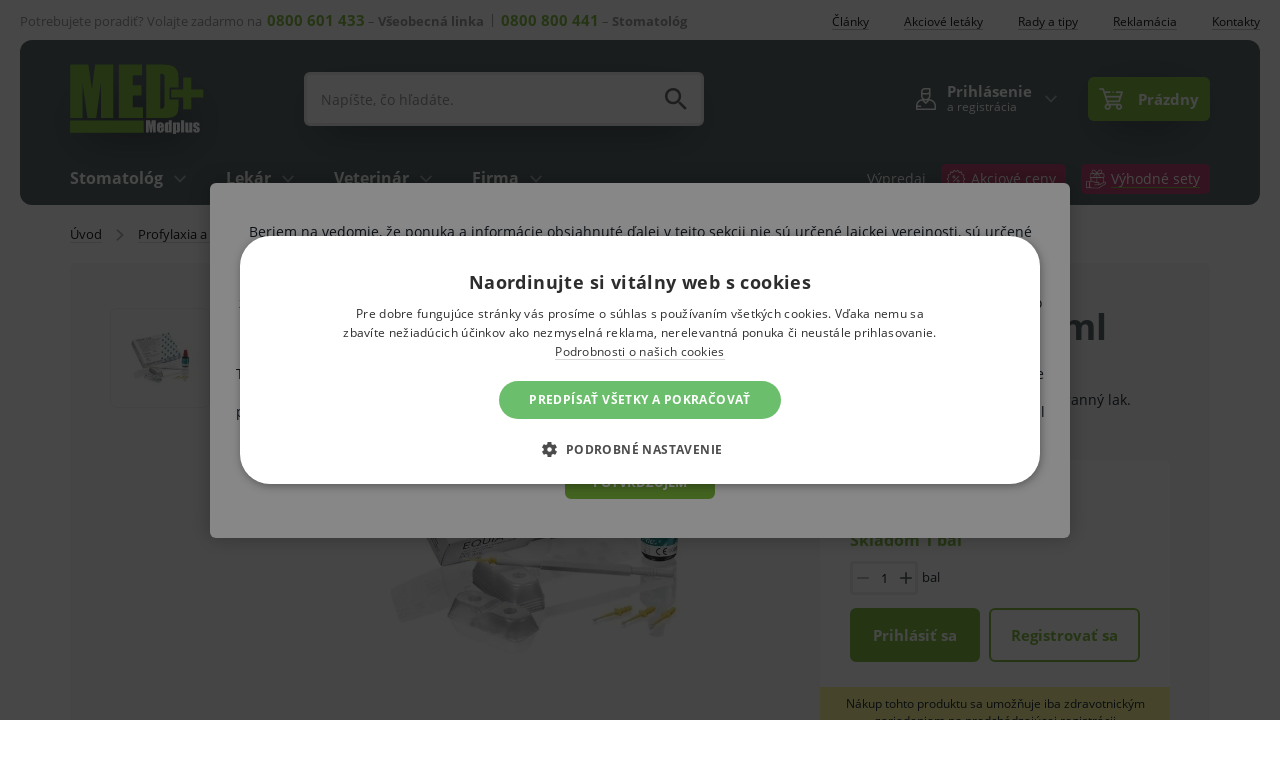

--- FILE ---
content_type: text/html; charset=UTF-8
request_url: https://www.medplus.sk/equia-coat-4-ml/
body_size: 18063
content:
<!DOCTYPE html>
<html lang="sk" class="no-js">
    <head>
        <meta http-equiv="Content-Type" content="text/html; charset=utf-8">
        <meta name="viewport" content="width=device-width, initial-scale=1, shrink-to-fit=no">
        <meta name="description" content="Svetlom tuhnúci samoadhezívny ochranný lak.">
        <meta http-equiv="X-UA-Compatible" content="IE=11" />
                                        <link rel="alternate" hreflang="cs" href="https://www.medplus.cz/equia-coat-4-ml/" />
                                <link rel="alternate" hreflang="sk" href="https://www.medplus.sk/equia-coat-4-ml/" />
                <link rel="alternate" hreflang="x-default" href="https://www.medplus.sk/equia-coat-4-ml/" />
                    <meta property="og:image" content="https://medplusassets.vshcdn.net/content/images/product/original/equia-coat-4-ml_18358.jpg" />
    
            <script>
        currencyCode = 'EUR';
        gtmEnabled = true;
        dataLayer = [{"page":{"type":"product","category":["Profylaxia a detsk\u00e1 profylaxia","Ochrann\u00e9 laky, fluorid\u00e1cia"],"categoryId":["304","361"],"categoryLevel":"2"},"user":{"type":"Visitor","state":"Anonymous"},"event":"ec.productDetail","ecommerce":{"currencyCode":"EUR","detail":{"products":[{"id":"12561","name":"Equia Coat, 4 ml","sku":"004379","catNumber":"004379","price":"106.67","tax":"24.53","priceWithTax":"131.20","brand":"GC EUROPE N.V.","category":"Profylaxia a detsk\u00e1 profylaxia\/Ochrann\u00e9 laky, fluorid\u00e1cia","availability":"Skladom","labels":["Doprava zadarmo"]}]}}}];
            </script>
    <!-- Google Tag Manager -->
    <script>(function(w,d,s,l,i){w[l]=w[l]||[];w[l].push({'gtm.start':
            new Date().getTime(),event:'gtm.js'});var f=d.getElementsByTagName(s)[0],
            j=d.createElement(s),dl=l!='dataLayer'?'&l='+l:'';j.async=true;j.src=
            'https://www.googletagmanager.com/gtm.js?id='+i+dl+ '';f.parentNode.insertBefore(j,f);
        })(window,document,'script','dataLayer','GTM-MTFJQRV');</script>
    <!-- End Google Tag Manager -->


                <link rel="stylesheet" href="https://medplusassets.vshcdn.net/build/frontend-style-domain2.fc2b39bc.css">
                <link rel="stylesheet" href="https://medplusassets.vshcdn.net/build/frontend-print-style-domain2.8261efa2.css">

        <script>
            var isSlovakDomain = '1' == 1;
        </script>

        <script type="text/javascript">
//<![CDATA[
var _hwq = _hwq || [];
    _hwq.push(['setKey', '933B24482506238A40E5F0C6E395AEBF']);_hwq.push(['setTopPos', '60']);_hwq.push(['showWidget', '21']);(function() {
    var ho = document.createElement('script'); ho.type = 'text/javascript'; ho.async = true;
    ho.src = 'https://www.heureka.sk/direct/i/gjs.php?n=wdgt&sak=933B24482506238A40E5F0C6E395AEBF';
    var s = document.getElementsByTagName('script')[0]; s.parentNode.insertBefore(ho, s);
})();
//]]>
</script>
        
                            <link rel="apple-touch-icon" sizes="180x180" href="https://medplusassets.vshcdn.net/public/frontend/images/favicons/apple-touch-icon.png">
        <link rel="icon" type="image/png" sizes="32x32" href="https://medplusassets.vshcdn.net/public/frontend/images/favicons/favicon-32x32.png">
        <link rel="icon" type="image/png" sizes="192x192" href="https://medplusassets.vshcdn.net/public/frontend/images/favicons/android-chrome-192x192.png">
        <link rel="icon" type="image/png" sizes="512x512" href="https://medplusassets.vshcdn.net/public/frontend/images/favicons/android-chrome-512x512.png">
        <link rel="icon" type="image/png" sizes="16x16" href="https://medplusassets.vshcdn.net/public/frontend/images/favicons/favicon-16x16.png">
        <link rel="manifest" href="https://medplusassets.vshcdn.net/public/frontend/images/favicons/site.webmanifest">
        <link rel="mask-icon" href="https://medplusassets.vshcdn.net/public/frontend/images/favicons/safari-pinned-tab.svg" color="#77b731">
        <link rel="shortcut icon" href="https://medplusassets.vshcdn.net/public/frontend/images/favicons/favicon.ico">
        <meta name="msapplication-TileColor" content="#77b731">
        <meta name="msapplication-TileImage" content="https://medplusassets.vshcdn.net/public/frontend/images/favicons/mstile-144x144.png">
        <meta name="msapplication-square70x70logo" content="https://medplusassets.vshcdn.net/public/frontend/images/favicons/mstile-70x70.png">
        <meta name="msapplication-square150x150logo" content="https://medplusassets.vshcdn.net/public/frontend/images/favicons/mstile-150x150.png">
        <meta name="msapplication-wide310x150logo" content="https://medplusassets.vshcdn.net/public/frontend/images/favicons/mstile-310x150.png">
        <meta name="msapplication-square310x310logo" content="https://medplusassets.vshcdn.net/public/frontend/images/favicons/mstile-310x310.png">
        <meta name="msapplication-config" content="https://medplusassets.vshcdn.net/public/frontend/images/favicons/browserconfig.xml">
        <meta name="theme-color" content="#ffffff">
        <meta name="seznam-wmt" content="NbKRuRMTVfLaFacs5sTuxMh9CjHTDzAa" />

        <title>            Equia Coat, 4 ml
     | Medplus.sk</title>
    </head>

    <body class="web domain2" id="top">
            <!-- Google Tag Manager (noscript) -->
    <noscript><iframe src="https://www.googletagmanager.com/ns.html?id=GTM-MTFJQRV"
    height="0" width="0" style="display:none;visibility:hidden"></iframe></noscript>
    <!-- End Google Tag Manager (noscript) -->

        <script type="text/javascript" charset="UTF-8" src="//cdn.cookie-script.com/s/b63cb0729692b971275af6a7620a7725.js"></script>
        

                    <div class="web__in">
        <div class="web__line ">
            <div class="web__header">
                                        <div class="web__container web__container--no-padding">
        <div class="top-bar">
            <div class="top-bar__in">
                <ul class="top-bar__menu">
                    <li class="top-bar__menu__item">
                        <span class="top-bar__menu__item__text top-bar__menu__item__text--only-desktop">Potrebujete poradiť? Volajte zadarmo na</span><span class="top-bar__menu__item__text top-bar__menu__item__text--with-line"><a class="top-bar__menu__item__text__phone" href="tel:0800601433">0800 601 433</a> – <strong>Všeobecná linka</strong></span><span class="top-bar__menu__item__text"><a class="top-bar__menu__item__text__phone" href="tel:0800800441">0800 800 441</a> – <strong>Stomatológ</strong></span>
                    </li>
                </ul>

                <ul class="top-bar__menu top-bar__menu--only-desktop">
                    <li class="top-bar__menu__item">
                        <a href="https://www.medplus.sk/vsetky-clanky/" class="top-bar__menu__item__link">
                            <span>
                                <span class="underline-text">Články</span>
                            </span>
                        </a>
                    </li>
                        <li class="top-bar__menu__item">
        <a href="https://www.medplus.sk/akciove-letaky/" class="top-bar__menu__item__link">
            <span>
                <span class="underline-text">Akciové letáky</span>
            </span>
        </a>
    </li>
    <li class="top-bar__menu__item">
        <a href="https://www.medplus.sk/rady-a-tipy/" class="top-bar__menu__item__link">
            <span>
                <span class="underline-text">Rady a tipy</span>
            </span>
        </a>
    </li>
    <li class="top-bar__menu__item">
        <a href="https://www.medplus.sk/reklamacia/" class="top-bar__menu__item__link">
            <span>
                <span class="underline-text">Reklamácia</span>
            </span>
        </a>
    </li>

                    <li class="top-bar__menu__item">
                        <a href="https://www.medplus.sk/kontakty/" class="top-bar__menu__item__link">
                            <span>
                                <span class="underline-text">Kontakty</span>
                            </span>
                        </a>
                    </li>
                </ul>
            </div>
        </div>
    </div>
    <div class="web__container web__container--border-radius-big-desktop web__container--dark-gray">
        <header class="header ">
            <div class="header__logo">
                                    <a class="logo" href="https://www.medplus.sk/">
                        <img src="https://medplusassets.vshcdn.net/public/frontend/images/logo.svg" alt="Internetový obchod">
                    </a>
                            </div>

            <div class="header__right dont-print">
                <div class="header__right__logo">
                                            <a class="logo" href="https://www.medplus.sk/">
                            <img src="https://medplusassets.vshcdn.net/public/frontend/images/logo.svg" alt="Internetový obchod">
                        </a>
                                    </div>

                <div class="header__right__search ">                    
                    <div class="search" id="js-search-autocomplete">
    <form action="https://www.medplus.sk/hladanie" method="get">
        <div class="search__form">
            <div class="search__form__input">
                <input
                    type="text"
                    name="q"
                    value=""
                    placeholder="Napíšte, čo hľadáte..."
                    class="input search__input"
                    id="js-search-autocomplete-input"
                    autocomplete="off"
                    data-autocomplete-url="https://www.medplus.sk/search/autocomplete/"
                />
            </div>
            <div class="search__form__submit js-search-autocomplete-submit">
                <button class="search__form__submit__button btn-no-style" type="submit">
                        <i class="svg svg-search"
                        ></i>

                </button>
            </div>
        </div>
        <div id="js-search-autocomplete-results"></div>
    </form>
</div>

                </div>

                <div class="header__right__actions">
                                        <div class="header__right__actions__item">
                        <div class="box-dropdown box-dropdown--without-background js-hover-intent">
                            <div class="box-dropdown__select box-dropdown__select--secondary login--registration ">
                                <a class="box-dropdown__select__link" href="https://www.medplus.sk/prihlasenie/">
                                    <div class="box-dropdown__select__user">
                                            <i class="svg svg-user"
                        ></i>

                                    </div>
                                    <div class="box-dropdown__select__user-text">
                                                                                    Prihlásenie
                                            <div class="box-dropdown__select__user-text__small">
                                                a registrácia
                                            </div>
                                                                            </div>
                                </a>
                                <i class="box-dropdown__select__arrow box-dropdown__select__arrow--up">
                                        <i class="svg svg-arrow"
                        ></i>

                                </i>
                                <i class="box-dropdown__select__arrow box-dropdown__select__arrow--down">
                                        <i class="svg svg-arrow"
                        ></i>

                                </i>
                            </div>
                            <div class="box-dropdown__options
                                                                    box-dropdown__options--login
                                ">
                                                                    <div class="box-login js-login-box-overlay">
                <form name="front_login_form" method="post" action="/login/check/" novalidate="novalidate" class="js-front-login-window" role="form">

            <span class="js-validation-errors-list js-validation-error-list-front_login_form in-message in-message--without-padding   display-none"><ul class="in-message__list"></ul></span>
        <div class="box-login__title">
            Prihláste sa
        </div>
        <div class="display-none in-message in-message--alert js-login-validation-errors"></div>
        <div class="box-login__item">
                <div class="form-line">
        <div class="form-line__input ">
                    <input type="text"  id="front_login_form_email" name="front_login_form[email]" required="required" class="js-login-window-form-email input" placeholder="E-mail" />

                <label for="front_login_form_email" class="input-label required">
                                    E-mail
                                            </label>
                
        </div>
        <div class="form-line__error ">
                                <span class="js-validation-errors-list js-validation-error-list-front_login_form_email form-error form-error--line  display-none"><ul class="form-error__list"></ul></span>
        </div>
    </div>

        </div>
        <div class="box-login__item box-login__item--move-top">
                <div class="form-line">
        <div class="form-line__input ">
                    <input type="password"  id="front_login_form_password" name="front_login_form[password]" required="required" placeholder="Heslo" class="input" />

                <label for="front_login_form_password" class="input-label required">
                                    Heslo
                                            </label>
                
        </div>
        <div class="form-line__error ">
                                <span class="js-validation-errors-list js-validation-error-list-front_login_form_password form-error form-error--line  display-none"><ul class="form-error__list"></ul></span>
        </div>
    </div>

        </div>

        
        <div class="box-login__buttons">
                <button type="submit"  id="front_login_form_login" name="front_login_form[login]" class="btn btn--success btn">Prihlásiť sa</button>

            <div class="box-login__buttons__lost">
                <a href="https://www.medplus.sk/zabudnute-heslo/" class="box-login__buttons__lost__link">
                    <div class="box-login__buttons__lost__link--desktop">Nemôžete si spomenúť na heslo?</div>
                </a>
            </div>
        </div>
                <input type="hidden"  id="front_login_form__token" name="front_login_form[_token]" class="input" value="899507dac536a6f524dc4f852da1ff6._jurzJMhjjtxSQP7zsoG20KlEwUJq1zB-CrQAN-SmCA.hnDlp9xlu15CP3eMnq1tq3bceTRWmDmMvxicVOyl92ivfty9oxTKVQVxSg" />
</form>
    

    <script type="text/javascript">
            (function () {
                var runJsModel = function () {FpJsFormValidator.addModel({'id':'front_login_form','name':'front_login_form','type':'App\\Form\\Front\\Login\\LoginFormType','invalidMessage':'Táto hodnota nie je platná.','bubbling':true,'data':[],'transformers':[],'children':{'email':{'id':'front_login_form_email','name':'email','type':'Symfony\\Component\\Form\\Extension\\Core\\Type\\TextType','invalidMessage':'Táto hodnota nie je platná.','bubbling':false,'data':{'form':{'constraints':{'Symfony\\Component\\Validator\\Constraints\\NotBlank':[{'payload':null,'message':'Vyplňte svoj e-mail','allowNull':false,'normalizer':null}],'Shopsys\\FrameworkBundle\\Form\\Constraints\\Email':[{'payload':null,'message':'Táto hodnota nie je platná emailová adresa.'}]},'groups':['Default']}},'transformers':[],'children':[],'prototype':null},'password':{'id':'front_login_form_password','name':'password','type':'Symfony\\Component\\Form\\Extension\\Core\\Type\\PasswordType','invalidMessage':'Heslo je neprávne.','bubbling':false,'data':{'form':{'constraints':{'Symfony\\Component\\Validator\\Constraints\\NotBlank':[{'payload':null,'message':'Vyplňte svoje heslo','allowNull':false,'normalizer':null}]},'groups':['Default']}},'transformers':[],'children':[],'prototype':null},'rememberMe':{'id':'front_login_form_rememberMe','name':'rememberMe','type':'Symfony\\Component\\Form\\Extension\\Core\\Type\\CheckboxType','invalidMessage':'Zaškrtávacie políčko má neplatnú hodnotu.','bubbling':false,'data':[],'transformers':[{'trueValue':'1','falseValues':[null],'name':'Symfony\\Component\\Form\\Extension\\Core\\DataTransformer\\BooleanToStringTransformer'}],'children':[],'prototype':null}},'prototype':null}, false);};
                if (typeof FpJsFormValidator !== "undefined" ) {
                    runJsModel();
                } else {
                    var addListener = document.addEventListener || document.attachEvent;
                    var removeListener = document.removeEventListener || document.detachEvent;
                    var eventName = document.addEventListener ? "DOMContentLoaded" : "onreadystatechange";
                    addListener.call(document, eventName, function (callee) {
                        removeListener.call(this, eventName, callee, false);
                        runJsModel();
                    }, false);
                }
            })();</script>
</div>
<div class="box-login__social">
    <div class="box-login__social__title box-login__social__title--without-buttons">
        <div class="box-login__social__motivator">
<h5 class="motivator-headline">Čerpajte výhody registrácie</h5>

<div class="motivator-subheadline">Rovnako ako 10 970 špecialistov aj zákazníkov z radov verejnosti<br />
&nbsp;</div>

<div class="motivator-list">
<div><span style="font-size:16px;"><span style="color:#77b731;">✔</span></span>&nbsp; Prednostné info o akciách a zľavách</div>

<div><span style="font-size:16px;"><span style="color:#77b731;">✔</span></span>&nbsp; Rýchlejšie a jednoduchšie nákupy</div>

<div><span style="font-size:16px;"><span style="color:#77b731;">✔</span></span>&nbsp; Možné platby na faktúru splatné až 30 dní</div>

<div><span style="font-size:16px;"><span style="color:#77b731;">✔</span></span>&nbsp; Prehľad nákupov, faktúr aj dokumentácia tovaru</div>
</div>
</div>
        <a href="https://www.medplus.sk/registracia/" class="box-login__social__title__link btn">Registrovať sa</a>
    </div>
</div>

                                                            </div>
                        </div>
                    </div>
                    <div class="header__right__actions__item">
                                                    <div id="js-cart-box" data-reload-url="https://www.medplus.sk/cart/box/">

        <div class="box-dropdown min-width box-dropdown--open-light
        box-dropdown--without-arrow        "
            data-type="link"
            data-after-callback-url="https://www.medplus.sk/cart/box-content/"
            data-after-replace-selector=".js-cart-box-content"
            data-replaced-content-selector="#js-cart-box-content-inside"
        >

        <div class="box-dropdown__select">
            <a class="box-dropdown__select__link" >
                <div class="cart">
                    <div class="cart__icon">
                            <i class="svg svg-cart"
                        ></i>

                                            </div>
                    <span class="cart__info js-cart-info">
                                                    Prázdny
                                            </span>
                </div>
            </a>
                    </div>
            </div>
</div>

                                            </div>
                </div>

                <div class="header__right__menu">
                    <div class="box-dropdown box-dropdown--without-arrow js-hover-intent">
                        <div class="box-dropdown__select box-dropdown__select--menu js-responsive-toggle"
                            data-element="js-header-burger-menu"
                            data-hide-on-click-out="false"
                            data-hide-on-click-out-mobile="true"
                            data-parent-give-class="true"
                            data-slide-toggle-disabled="true"
                        >
                            <div class="box-dropdown__select__menu">
                                    <i class="svg svg-burger-menu box-dropdown__select__menu__icon"
                        ></i>

                                <span class="box-dropdown__select__menu__text">menu</span>
                            </div>
                        </div>
                        <div class="box-dropdown__options box-dropdown__options--menu" id="js-header-burger-menu">
                            <div class="box-dropdown__options__wrapper">
                                                                    


<ul class="list-menu">
    <li class="list-menu__item">
        <div class="list-menu__item__select">
                            <a href="https://www.medplus.sk/stomatolog/"
                   class="list-menu__item__link">
                    Stomatológ
                </a>
            
                            <div class="list-menu__item__link__arrow js-responsive-toggle js-mobile-menu-max-height" data-element="Stomatológ">
                        <i class="svg svg-arrow"
                        ></i>

                </div>
                    </div>
                    <div class="list-menu__item__options" id="Stomatológ">
                        
    <div class="list-menu__wrap">
                                                
                            <ul class="list-menu__submenu">
                                                                                            <li class="list-menu__submenu__item">
                            <a href="https://www.medplus.sk/dentalne-zivice-a-zuby/"
                            class="list-menu__submenu__item__link">
                                <div class="list-menu__submenu__item__image">
                                        <picture>
                <img  alt="Dentálne živice a zuby" title="Dentálne živice a zuby" src="https://medplusassets.vshcdn.net/content/images/category/dropdown/81.jpg" loading="lazy" data-src="https://medplusassets.vshcdn.net/content/images/category/dropdown/81.jpg" class="image-category-dropdown" itemprop="image" />    </picture>

                                </div>
                                <div class="list-menu__submenu__item__text">
                                    <span class="underline-text underline-text--green">Dentálne živice a zuby</span>
                                </div>
                            </a>
                        </li>
                                                                                            <li class="list-menu__submenu__item">
                            <a href="https://www.medplus.sk/dentalne-pristroje-2/"
                            class="list-menu__submenu__item__link">
                                <div class="list-menu__submenu__item__image">
                                        <picture>
                <img  alt="Dentálne prístroje" title="Dentálne prístroje" src="https://medplusassets.vshcdn.net/content/images/category/dropdown/85.jpg" loading="lazy" data-src="https://medplusassets.vshcdn.net/content/images/category/dropdown/85.jpg" class="image-category-dropdown" itemprop="image" />    </picture>

                                </div>
                                <div class="list-menu__submenu__item__text">
                                    <span class="underline-text underline-text--green">Dentálne prístroje</span>
                                </div>
                            </a>
                        </li>
                                                                                            <li class="list-menu__submenu__item">
                            <a href="https://www.medplus.sk/dezinfekcia/"
                            class="list-menu__submenu__item__link">
                                <div class="list-menu__submenu__item__image">
                                        <picture>
                <img  alt="Dezinfekcia" title="Dezinfekcia" src="https://medplusassets.vshcdn.net/content/images/category/dropdown/90.jpg" loading="lazy" data-src="https://medplusassets.vshcdn.net/content/images/category/dropdown/90.jpg" class="image-category-dropdown" itemprop="image" />    </picture>

                                </div>
                                <div class="list-menu__submenu__item__text">
                                    <span class="underline-text underline-text--green">Dezinfekcia</span>
                                </div>
                            </a>
                        </li>
                                                                                            <li class="list-menu__submenu__item">
                            <a href="https://www.medplus.sk/drogeria-a-hygiena/"
                            class="list-menu__submenu__item__link">
                                <div class="list-menu__submenu__item__image">
                                        <picture>
                <img  alt="Drogéria a hygiena" title="Drogéria a hygiena" src="https://medplusassets.vshcdn.net/content/images/category/dropdown/94.jpg" loading="lazy" data-src="https://medplusassets.vshcdn.net/content/images/category/dropdown/94.jpg" class="image-category-dropdown" itemprop="image" />    </picture>

                                </div>
                                <div class="list-menu__submenu__item__text">
                                    <span class="underline-text underline-text--green">Drogéria a hygiena</span>
                                </div>
                            </a>
                        </li>
                                                                                            <li class="list-menu__submenu__item">
                            <a href="https://www.medplus.sk/endodoncia/"
                            class="list-menu__submenu__item__link">
                                <div class="list-menu__submenu__item__image">
                                        <picture>
                <img  alt="Endodoncia" title="Endodoncia" src="https://medplusassets.vshcdn.net/content/images/category/dropdown/95.jpg" loading="lazy" data-src="https://medplusassets.vshcdn.net/content/images/category/dropdown/95.jpg" class="image-category-dropdown" itemprop="image" />    </picture>

                                </div>
                                <div class="list-menu__submenu__item__text">
                                    <span class="underline-text underline-text--green">Endodoncia</span>
                                </div>
                            </a>
                        </li>
                                                                                            <li class="list-menu__submenu__item">
                            <a href="https://www.medplus.sk/fazetovanie-a-inleje/"
                            class="list-menu__submenu__item__link">
                                <div class="list-menu__submenu__item__image">
                                        <picture>
                <img  alt="Fazetovanie a inleje" title="Fazetovanie a inleje" src="https://medplusassets.vshcdn.net/content/images/category/dropdown/98.jpg" loading="lazy" data-src="https://medplusassets.vshcdn.net/content/images/category/dropdown/98.jpg" class="image-category-dropdown" itemprop="image" />    </picture>

                                </div>
                                <div class="list-menu__submenu__item__text">
                                    <span class="underline-text underline-text--green">Fazetovanie a inleje</span>
                                </div>
                            </a>
                        </li>
                                                                                            <li class="list-menu__submenu__item">
                            <a href="https://www.medplus.sk/injekcna-technika/"
                            class="list-menu__submenu__item__link">
                                <div class="list-menu__submenu__item__image">
                                        <picture>
                <img  alt="Injekčná technika" title="Injekčná technika" src="https://medplusassets.vshcdn.net/content/images/category/dropdown/100.jpg" loading="lazy" data-src="https://medplusassets.vshcdn.net/content/images/category/dropdown/100.jpg" class="image-category-dropdown" itemprop="image" />    </picture>

                                </div>
                                <div class="list-menu__submenu__item__text">
                                    <span class="underline-text underline-text--green">Injekčná technika</span>
                                </div>
                            </a>
                        </li>
                                                                                            <li class="list-menu__submenu__item">
                            <a href="https://www.medplus.sk/kancelarske-potreby-a-tonery/"
                            class="list-menu__submenu__item__link">
                                <div class="list-menu__submenu__item__image">
                                        <picture>
                <img  alt="Kancelárske potreby a tonery" title="Kancelárske potreby a tonery" src="https://medplusassets.vshcdn.net/content/images/category/dropdown/102.jpg" loading="lazy" data-src="https://medplusassets.vshcdn.net/content/images/category/dropdown/102.jpg" class="image-category-dropdown" itemprop="image" />    </picture>

                                </div>
                                <div class="list-menu__submenu__item__text">
                                    <span class="underline-text underline-text--green">Kancelárske potreby a tonery</span>
                                </div>
                            </a>
                        </li>
                                                                                            <li class="list-menu__submenu__item">
                            <a href="https://www.medplus.sk/kompresy-a-krytie-ran/"
                            class="list-menu__submenu__item__link">
                                <div class="list-menu__submenu__item__image">
                                        <picture>
                <img  alt="Kompresy a krytie rán" title="Kompresy a krytie rán" src="https://medplusassets.vshcdn.net/content/images/category/dropdown/104.jpg" loading="lazy" data-src="https://medplusassets.vshcdn.net/content/images/category/dropdown/104.jpg" class="image-category-dropdown" itemprop="image" />    </picture>

                                </div>
                                <div class="list-menu__submenu__item__text">
                                    <span class="underline-text underline-text--green">Kompresy a krytie rán</span>
                                </div>
                            </a>
                        </li>
                                                                                            <li class="list-menu__submenu__item">
                            <a href="https://www.medplus.sk/kozmetika/"
                            class="list-menu__submenu__item__link">
                                <div class="list-menu__submenu__item__image">
                                        <picture>
                <img  alt="Kozmetika" title="Kozmetika" src="https://medplusassets.vshcdn.net/content/images/category/dropdown/106.jpg" loading="lazy" data-src="https://medplusassets.vshcdn.net/content/images/category/dropdown/106.jpg" class="image-category-dropdown" itemprop="image" />    </picture>

                                </div>
                                <div class="list-menu__submenu__item__text">
                                    <span class="underline-text underline-text--green">Kozmetika</span>
                                </div>
                            </a>
                        </li>
                                    </ul>
                                                            
                            <ul class="list-menu__submenu">
                                                                                            <li class="list-menu__submenu__item">
                            <a href="https://www.medplus.sk/kozmeticke-sady-a-darcekove-predmety/"
                            class="list-menu__submenu__item__link">
                                <div class="list-menu__submenu__item__image">
                                        <picture>
                <img  alt="Kozmetické sady a darčekové predmety" title="Kozmetické sady a darčekové predmety" src="https://medplusassets.vshcdn.net/content/images/category/dropdown/16921.jpg" loading="lazy" data-src="https://medplusassets.vshcdn.net/content/images/category/dropdown/16921.jpg" class="image-category-dropdown" itemprop="image" />    </picture>

                                </div>
                                <div class="list-menu__submenu__item__text">
                                    <span class="underline-text underline-text--green">Kozmetické sady a darčekové predmety</span>
                                </div>
                            </a>
                        </li>
                                                                                            <li class="list-menu__submenu__item">
                            <a href="https://www.medplus.sk/nadoby-na-zdravotnicky-odpad/"
                            class="list-menu__submenu__item__link">
                                <div class="list-menu__submenu__item__image">
                                        <picture>
                <img  alt="Nádoby na zdravotnícky odpad" title="Nádoby na zdravotnícky odpad" src="https://medplusassets.vshcdn.net/content/images/category/dropdown/111.jpg" loading="lazy" data-src="https://medplusassets.vshcdn.net/content/images/category/dropdown/111.jpg" class="image-category-dropdown" itemprop="image" />    </picture>

                                </div>
                                <div class="list-menu__submenu__item__text">
                                    <span class="underline-text underline-text--green">Nádoby na zdravotnícky odpad</span>
                                </div>
                            </a>
                        </li>
                                                                                            <li class="list-menu__submenu__item">
                            <a href="https://www.medplus.sk/nastroje-na-opravu-protetickych-nahrad-a-mostikov/"
                            class="list-menu__submenu__item__link">
                                <div class="list-menu__submenu__item__image">
                                        <picture>
                <img  alt="Nástroje na opravu protetických náhrad a mostíkov" title="Nástroje na opravu protetických náhrad a mostíkov" src="https://medplusassets.vshcdn.net/content/images/category/dropdown/118.jpg" loading="lazy" data-src="https://medplusassets.vshcdn.net/content/images/category/dropdown/118.jpg" class="image-category-dropdown" itemprop="image" />    </picture>

                                </div>
                                <div class="list-menu__submenu__item__text">
                                    <span class="underline-text underline-text--green">Nástroje na opravu protetických náhrad a mostíkov</span>
                                </div>
                            </a>
                        </li>
                                                                                            <li class="list-menu__submenu__item">
                            <a href="https://www.medplus.sk/odmeny-pre-deti/"
                            class="list-menu__submenu__item__link">
                                <div class="list-menu__submenu__item__image">
                                        <picture>
                <img  alt="Odmeny pre deti" title="Odmeny pre deti" src="https://medplusassets.vshcdn.net/content/images/category/dropdown/123.jpg" loading="lazy" data-src="https://medplusassets.vshcdn.net/content/images/category/dropdown/123.jpg" class="image-category-dropdown" itemprop="image" />    </picture>

                                </div>
                                <div class="list-menu__submenu__item__text">
                                    <span class="underline-text underline-text--green">Odmeny pre deti</span>
                                </div>
                            </a>
                        </li>
                                                                                            <li class="list-menu__submenu__item">
                            <a href="https://www.medplus.sk/ochranne-pomocky-a-odevy/"
                            class="list-menu__submenu__item__link">
                                <div class="list-menu__submenu__item__image">
                                        <picture>
                <img  alt="Ochranné pomôcky a odevy" title="Ochranné pomôcky a odevy" src="https://medplusassets.vshcdn.net/content/images/category/dropdown/135.jpg" loading="lazy" data-src="https://medplusassets.vshcdn.net/content/images/category/dropdown/135.jpg" class="image-category-dropdown" itemprop="image" />    </picture>

                                </div>
                                <div class="list-menu__submenu__item__text">
                                    <span class="underline-text underline-text--green">Ochranné pomôcky a odevy</span>
                                </div>
                            </a>
                        </li>
                                                                                            <li class="list-menu__submenu__item">
                            <a href="https://www.medplus.sk/ortodoncia/"
                            class="list-menu__submenu__item__link">
                                <div class="list-menu__submenu__item__image">
                                        <picture>
                <img  alt="Ortodoncia" title="Ortodoncia" src="https://medplusassets.vshcdn.net/content/images/category/dropdown/125.jpg" loading="lazy" data-src="https://medplusassets.vshcdn.net/content/images/category/dropdown/125.jpg" class="image-category-dropdown" itemprop="image" />    </picture>

                                </div>
                                <div class="list-menu__submenu__item__text">
                                    <span class="underline-text underline-text--green">Ortodoncia</span>
                                </div>
                            </a>
                        </li>
                                                                                            <li class="list-menu__submenu__item">
                            <a href="https://www.medplus.sk/odtlackovanie-a-modelacia/"
                            class="list-menu__submenu__item__link">
                                <div class="list-menu__submenu__item__image">
                                        <picture>
                <img  alt="Odtlačkovanie a modelácia" title="Odtlačkovanie a modelácia" src="https://medplusassets.vshcdn.net/content/images/category/dropdown/126.jpg" loading="lazy" data-src="https://medplusassets.vshcdn.net/content/images/category/dropdown/126.jpg" class="image-category-dropdown" itemprop="image" />    </picture>

                                </div>
                                <div class="list-menu__submenu__item__text">
                                    <span class="underline-text underline-text--green">Odtlačkovanie a modelácia</span>
                                </div>
                            </a>
                        </li>
                                                                                            <li class="list-menu__submenu__item">
                            <a href="https://www.medplus.sk/parodontologia/"
                            class="list-menu__submenu__item__link">
                                <div class="list-menu__submenu__item__image">
                                        <picture>
                <img  alt="Parodontológia" title="Parodontológia" src="https://medplusassets.vshcdn.net/content/images/category/dropdown/127.jpg" loading="lazy" data-src="https://medplusassets.vshcdn.net/content/images/category/dropdown/127.jpg" class="image-category-dropdown" itemprop="image" />    </picture>

                                </div>
                                <div class="list-menu__submenu__item__text">
                                    <span class="underline-text underline-text--green">Parodontológia</span>
                                </div>
                            </a>
                        </li>
                                                                                            <li class="list-menu__submenu__item">
                            <a href="https://www.medplus.sk/prevencia-covid-19/"
                            class="list-menu__submenu__item__link">
                                <div class="list-menu__submenu__item__image">
                                        <picture>
                <img  alt="Covid-19 - prevencia" title="Prevencia Covid-19" src="https://medplusassets.vshcdn.net/content/images/category/dropdown/12141.jpg" loading="lazy" data-src="https://medplusassets.vshcdn.net/content/images/category/dropdown/12141.jpg" class="image-category-dropdown" itemprop="image" />    </picture>

                                </div>
                                <div class="list-menu__submenu__item__text">
                                    <span class="underline-text underline-text--green">Prevencia Covid-19</span>
                                </div>
                            </a>
                        </li>
                                                                                            <li class="list-menu__submenu__item">
                            <a href="https://www.medplus.sk/profylaxia-a-detska-profylaxia/"
                            class="list-menu__submenu__item__link">
                                <div class="list-menu__submenu__item__image">
                                        <picture>
                <img  alt="Profylaxia a detská profylaxia" title="Profylaxia a detská profylaxia" src="https://medplusassets.vshcdn.net/content/images/category/dropdown/130.jpg" loading="lazy" data-src="https://medplusassets.vshcdn.net/content/images/category/dropdown/130.jpg" class="image-category-dropdown" itemprop="image" />    </picture>

                                </div>
                                <div class="list-menu__submenu__item__text">
                                    <span class="underline-text underline-text--green">Profylaxia a detská profylaxia</span>
                                </div>
                            </a>
                        </li>
                                    </ul>
                                                            
                            <ul class="list-menu__submenu">
                                                                                            <li class="list-menu__submenu__item">
                            <a href="https://www.medplus.sk/prislusenstvo-pre-vyplne/"
                            class="list-menu__submenu__item__link">
                                <div class="list-menu__submenu__item__image">
                                        <picture>
                <img  alt="Príslušenstvo pre výplne" title="Príslušenstvo pre výplne" src="https://medplusassets.vshcdn.net/content/images/category/dropdown/132.jpg" loading="lazy" data-src="https://medplusassets.vshcdn.net/content/images/category/dropdown/132.jpg" class="image-category-dropdown" itemprop="image" />    </picture>

                                </div>
                                <div class="list-menu__submenu__item__text">
                                    <span class="underline-text underline-text--green">Príslušenstvo pre výplne</span>
                                </div>
                            </a>
                        </li>
                                                                                            <li class="list-menu__submenu__item">
                            <a href="https://www.medplus.sk/rontgenologia-a-ultrasonografia/"
                            class="list-menu__submenu__item__link">
                                <div class="list-menu__submenu__item__image">
                                        <picture>
                <img  alt="Röntgenológia a ultrasonografia" title="Röntgenológia a ultrasonografia" src="https://medplusassets.vshcdn.net/content/images/category/dropdown/133.jpg" loading="lazy" data-src="https://medplusassets.vshcdn.net/content/images/category/dropdown/133.jpg" class="image-category-dropdown" itemprop="image" />    </picture>

                                </div>
                                <div class="list-menu__submenu__item__text">
                                    <span class="underline-text underline-text--green">Röntgenológia a ultrasonografia</span>
                                </div>
                            </a>
                        </li>
                                                                                            <li class="list-menu__submenu__item">
                            <a href="https://www.medplus.sk/rotacne-nastroje/"
                            class="list-menu__submenu__item__link">
                                <div class="list-menu__submenu__item__image">
                                        <picture>
                <img  alt="Rotačné nástroje" title="Rotačné nástroje" src="https://medplusassets.vshcdn.net/content/images/category/dropdown/467.jpg" loading="lazy" data-src="https://medplusassets.vshcdn.net/content/images/category/dropdown/467.jpg" class="image-category-dropdown" itemprop="image" />    </picture>

                                </div>
                                <div class="list-menu__submenu__item__text">
                                    <span class="underline-text underline-text--green">Rotačné nástroje</span>
                                </div>
                            </a>
                        </li>
                                                                                            <li class="list-menu__submenu__item">
                            <a href="https://www.medplus.sk/ruska-a-ruskovanie/"
                            class="list-menu__submenu__item__link">
                                <div class="list-menu__submenu__item__image">
                                        <picture>
                <img  alt="Rúška a rúškovanie" title="Rúška a rúškovanie" src="https://medplusassets.vshcdn.net/content/images/category/dropdown/134.jpg" loading="lazy" data-src="https://medplusassets.vshcdn.net/content/images/category/dropdown/134.jpg" class="image-category-dropdown" itemprop="image" />    </picture>

                                </div>
                                <div class="list-menu__submenu__item__text">
                                    <span class="underline-text underline-text--green">Rúška a rúškovanie</span>
                                </div>
                            </a>
                        </li>
                                                                                            <li class="list-menu__submenu__item">
                            <a href="https://www.medplus.sk/rukavice/"
                            class="list-menu__submenu__item__link">
                                <div class="list-menu__submenu__item__image">
                                        <picture>
                <img  alt="Rukavice" title="Rukavice" src="https://medplusassets.vshcdn.net/content/images/category/dropdown/136.jpg" loading="lazy" data-src="https://medplusassets.vshcdn.net/content/images/category/dropdown/136.jpg" class="image-category-dropdown" itemprop="image" />    </picture>

                                </div>
                                <div class="list-menu__submenu__item__text">
                                    <span class="underline-text underline-text--green">Rukavice</span>
                                </div>
                            </a>
                        </li>
                                                                                            <li class="list-menu__submenu__item">
                            <a href="https://www.medplus.sk/spotrebny-stomatologicky-material/"
                            class="list-menu__submenu__item__link">
                                <div class="list-menu__submenu__item__image">
                                        <picture>
                <img  alt="Spotrebný stomatologický materiál" title="Spotrebný stomatologický materiál" src="https://medplusassets.vshcdn.net/content/images/category/dropdown/137.jpg" loading="lazy" data-src="https://medplusassets.vshcdn.net/content/images/category/dropdown/137.jpg" class="image-category-dropdown" itemprop="image" />    </picture>

                                </div>
                                <div class="list-menu__submenu__item__text">
                                    <span class="underline-text underline-text--green">Spotrebný stomatologický materiál</span>
                                </div>
                            </a>
                        </li>
                                                                                            <li class="list-menu__submenu__item">
                            <a href="https://www.medplus.sk/sterilizacia-nastrojov/"
                            class="list-menu__submenu__item__link">
                                <div class="list-menu__submenu__item__image">
                                        <picture>
                <img  alt="Sterilizácia nástrojov" title="Sterilizácia nástrojov" src="https://medplusassets.vshcdn.net/content/images/category/dropdown/140.jpg" loading="lazy" data-src="https://medplusassets.vshcdn.net/content/images/category/dropdown/140.jpg" class="image-category-dropdown" itemprop="image" />    </picture>

                                </div>
                                <div class="list-menu__submenu__item__text">
                                    <span class="underline-text underline-text--green">Sterilizácia nástrojov</span>
                                </div>
                            </a>
                        </li>
                                                                                            <li class="list-menu__submenu__item">
                            <a href="https://www.medplus.sk/stomatochirurgia-2/"
                            class="list-menu__submenu__item__link">
                                <div class="list-menu__submenu__item__image">
                                        <picture>
                <img  alt="Stomatochirurgia" title="Stomatochirurgia" src="https://medplusassets.vshcdn.net/content/images/category/dropdown/25800.jpg" loading="lazy" data-src="https://medplusassets.vshcdn.net/content/images/category/dropdown/25800.jpg" class="image-category-dropdown" itemprop="image" />    </picture>

                                </div>
                                <div class="list-menu__submenu__item__text">
                                    <span class="underline-text underline-text--green">Stomatochirurgia</span>
                                </div>
                            </a>
                        </li>
                                                                                            <li class="list-menu__submenu__item">
                            <a href="https://www.medplus.sk/stomatologicke-podbradniky-a-podlozky/"
                            class="list-menu__submenu__item__link">
                                <div class="list-menu__submenu__item__image">
                                        <picture>
                <img  alt="Stomatologické podbradníky a podložky" title="Stomatologické podbradníky a podložky" src="https://medplusassets.vshcdn.net/content/images/category/dropdown/141.jpg" loading="lazy" data-src="https://medplusassets.vshcdn.net/content/images/category/dropdown/141.jpg" class="image-category-dropdown" itemprop="image" />    </picture>

                                </div>
                                <div class="list-menu__submenu__item__text">
                                    <span class="underline-text underline-text--green">Stomatologické podbradníky a podložky</span>
                                </div>
                            </a>
                        </li>
                                                                                            <li class="list-menu__submenu__item">
                            <a href="https://www.medplus.sk/stomatologicke-nastroje/"
                            class="list-menu__submenu__item__link">
                                <div class="list-menu__submenu__item__image">
                                        <picture>
                <img  alt="Stomatologické nástroje" title="Stomatologické nástroje" src="https://medplusassets.vshcdn.net/content/images/category/dropdown/9618.jpg" loading="lazy" data-src="https://medplusassets.vshcdn.net/content/images/category/dropdown/9618.jpg" class="image-category-dropdown" itemprop="image" />    </picture>

                                </div>
                                <div class="list-menu__submenu__item__text">
                                    <span class="underline-text underline-text--green">Stomatologické nástroje</span>
                                </div>
                            </a>
                        </li>
                                    </ul>
                                                            
                            <ul class="list-menu__submenu">
                                                                                            <li class="list-menu__submenu__item">
                            <a href="https://www.medplus.sk/tampony/"
                            class="list-menu__submenu__item__link">
                                <div class="list-menu__submenu__item__image">
                                        <picture>
                <img  alt="Tampóny" title="Tampóny" src="https://medplusassets.vshcdn.net/content/images/category/dropdown/142.jpg" loading="lazy" data-src="https://medplusassets.vshcdn.net/content/images/category/dropdown/142.jpg" class="image-category-dropdown" itemprop="image" />    </picture>

                                </div>
                                <div class="list-menu__submenu__item__text">
                                    <span class="underline-text underline-text--green">Tampóny</span>
                                </div>
                            </a>
                        </li>
                                                                                            <li class="list-menu__submenu__item">
                            <a href="https://www.medplus.sk/tlaciva/"
                            class="list-menu__submenu__item__link">
                                <div class="list-menu__submenu__item__image">
                                        <picture>
                <img  alt="Tlačivá" title="Tlačivá" src="https://medplusassets.vshcdn.net/content/images/category/dropdown/143.jpg" loading="lazy" data-src="https://medplusassets.vshcdn.net/content/images/category/dropdown/143.jpg" class="image-category-dropdown" itemprop="image" />    </picture>

                                </div>
                                <div class="list-menu__submenu__item__text">
                                    <span class="underline-text underline-text--green">Tlačivá</span>
                                </div>
                            </a>
                        </li>
                                                                                            <li class="list-menu__submenu__item">
                            <a href="https://www.medplus.sk/vata/"
                            class="list-menu__submenu__item__link">
                                <div class="list-menu__submenu__item__image">
                                        <picture>
                <img  alt="Vata" title="Vata" src="https://medplusassets.vshcdn.net/content/images/category/dropdown/146.jpg" loading="lazy" data-src="https://medplusassets.vshcdn.net/content/images/category/dropdown/146.jpg" class="image-category-dropdown" itemprop="image" />    </picture>

                                </div>
                                <div class="list-menu__submenu__item__text">
                                    <span class="underline-text underline-text--green">Vata</span>
                                </div>
                            </a>
                        </li>
                                                                                            <li class="list-menu__submenu__item">
                            <a href="https://www.medplus.sk/vybavenie-ordinacie-2/"
                            class="list-menu__submenu__item__link">
                                <div class="list-menu__submenu__item__image">
                                        <picture>
                <img  alt="Vybavenie ordinácie" title="Vybavenie ordinácie" src="https://medplusassets.vshcdn.net/content/images/category/dropdown/119.jpg" loading="lazy" data-src="https://medplusassets.vshcdn.net/content/images/category/dropdown/119.jpg" class="image-category-dropdown" itemprop="image" />    </picture>

                                </div>
                                <div class="list-menu__submenu__item__text">
                                    <span class="underline-text underline-text--green">Vybavenie ordinácie</span>
                                </div>
                            </a>
                        </li>
                                                                                            <li class="list-menu__submenu__item">
                            <a href="https://www.medplus.sk/vyplne/"
                            class="list-menu__submenu__item__link">
                                <div class="list-menu__submenu__item__image">
                                        <picture>
                <img  alt="Výplne" title="Výplne" src="https://medplusassets.vshcdn.net/content/images/category/dropdown/148.jpg" loading="lazy" data-src="https://medplusassets.vshcdn.net/content/images/category/dropdown/148.jpg" class="image-category-dropdown" itemprop="image" />    </picture>

                                </div>
                                <div class="list-menu__submenu__item__text">
                                    <span class="underline-text underline-text--green">Výplne</span>
                                </div>
                            </a>
                        </li>
                                                                                            <li class="list-menu__submenu__item">
                            <a href="https://www.medplus.sk/zdravotnicka-technika-a-pomocky/"
                            class="list-menu__submenu__item__link">
                                <div class="list-menu__submenu__item__image">
                                        <picture>
                <img  alt="Zdravotnícka technika a pomôcky" title="Zdravotnícka technika a pomôcky" src="https://medplusassets.vshcdn.net/content/images/category/dropdown/9961.png" loading="lazy" data-src="https://medplusassets.vshcdn.net/content/images/category/dropdown/9961.png" class="image-category-dropdown" itemprop="image" />    </picture>

                                </div>
                                <div class="list-menu__submenu__item__text">
                                    <span class="underline-text underline-text--green">Zdravotnícka technika a pomôcky</span>
                                </div>
                            </a>
                        </li>
                                                                                            <li class="list-menu__submenu__item">
                            <a href="https://www.medplus.sk/zhotovenie-modelu/"
                            class="list-menu__submenu__item__link">
                                <div class="list-menu__submenu__item__image">
                                        <picture>
                <img  alt="Zhotovenie modelu" title="Zhotovenie modelu" src="https://medplusassets.vshcdn.net/content/images/category/dropdown/155.jpg" loading="lazy" data-src="https://medplusassets.vshcdn.net/content/images/category/dropdown/155.jpg" class="image-category-dropdown" itemprop="image" />    </picture>

                                </div>
                                <div class="list-menu__submenu__item__text">
                                    <span class="underline-text underline-text--green">Zhotovenie modelu</span>
                                </div>
                            </a>
                        </li>
                                                                                            <li class="list-menu__submenu__item">
                            <a href="https://www.medplus.sk/vypredaj/"
                            class="list-menu__submenu__item__link">
                                <div class="list-menu__submenu__item__image">
                                        <picture>
                <img  alt="Výpredaj" title="Výpredaj" src="https://medplusassets.vshcdn.net/content/images/category/dropdown/11775.jpg" loading="lazy" data-src="https://medplusassets.vshcdn.net/content/images/category/dropdown/11775.jpg" class="image-category-dropdown" itemprop="image" />    </picture>

                                </div>
                                <div class="list-menu__submenu__item__text">
                                    <span class="underline-text underline-text--green">Výpredaj</span>
                                </div>
                            </a>
                        </li>
                                    </ul>
                        </div>


                            </div>
            </li>

    <li class="list-menu__item">
        <div class="list-menu__item__select">
                            <a href="https://www.medplus.sk/lekar/"
                   class="list-menu__item__link">
                    Lekár
                </a>
                                        <div class="list-menu__item__link__arrow js-responsive-toggle js-mobile-menu-max-height" data-element="Lekár">
                        <i class="svg svg-arrow"
                        ></i>

                </div>
                    </div>
                    <div class="list-menu__item__options" id="Lekár">
                        
    <div class="list-menu__wrap">
                                                
                            <ul class="list-menu__submenu">
                                                                                            <li class="list-menu__submenu__item">
                            <a href="https://www.medplus.sk/dezinfekcia/"
                            class="list-menu__submenu__item__link">
                                <div class="list-menu__submenu__item__image">
                                        <picture>
                <img  alt="Dezinfekcia" title="Dezinfekcia" src="https://medplusassets.vshcdn.net/content/images/category/dropdown/90.jpg" loading="lazy" data-src="https://medplusassets.vshcdn.net/content/images/category/dropdown/90.jpg" class="image-category-dropdown" itemprop="image" />    </picture>

                                </div>
                                <div class="list-menu__submenu__item__text">
                                    <span class="underline-text underline-text--green">Dezinfekcia</span>
                                </div>
                            </a>
                        </li>
                                                                                            <li class="list-menu__submenu__item">
                            <a href="https://www.medplus.sk/diagnosticke-testy/"
                            class="list-menu__submenu__item__link">
                                <div class="list-menu__submenu__item__image">
                                        <picture>
                <img  alt="Diagnostické testy" title="Diagnostické testy" src="https://medplusassets.vshcdn.net/content/images/category/dropdown/91.jpg" loading="lazy" data-src="https://medplusassets.vshcdn.net/content/images/category/dropdown/91.jpg" class="image-category-dropdown" itemprop="image" />    </picture>

                                </div>
                                <div class="list-menu__submenu__item__text">
                                    <span class="underline-text underline-text--green">Diagnostické testy</span>
                                </div>
                            </a>
                        </li>
                                                                                            <li class="list-menu__submenu__item">
                            <a href="https://www.medplus.sk/drogeria-a-hygiena/"
                            class="list-menu__submenu__item__link">
                                <div class="list-menu__submenu__item__image">
                                        <picture>
                <img  alt="Drogéria a hygiena" title="Drogéria a hygiena" src="https://medplusassets.vshcdn.net/content/images/category/dropdown/94.jpg" loading="lazy" data-src="https://medplusassets.vshcdn.net/content/images/category/dropdown/94.jpg" class="image-category-dropdown" itemprop="image" />    </picture>

                                </div>
                                <div class="list-menu__submenu__item__text">
                                    <span class="underline-text underline-text--green">Drogéria a hygiena</span>
                                </div>
                            </a>
                        </li>
                                                                                            <li class="list-menu__submenu__item">
                            <a href="https://www.medplus.sk/gastroenterologia/"
                            class="list-menu__submenu__item__link">
                                <div class="list-menu__submenu__item__image">
                                        <picture>
                <img  alt="Gastroenterológia" title="Gastroenterológia" src="https://medplusassets.vshcdn.net/content/images/category/dropdown/24651.jpg" loading="lazy" data-src="https://medplusassets.vshcdn.net/content/images/category/dropdown/24651.jpg" class="image-category-dropdown" itemprop="image" />    </picture>

                                </div>
                                <div class="list-menu__submenu__item__text">
                                    <span class="underline-text underline-text--green">Gastroenterológia</span>
                                </div>
                            </a>
                        </li>
                                                                                            <li class="list-menu__submenu__item">
                            <a href="https://www.medplus.sk/gaza/"
                            class="list-menu__submenu__item__link">
                                <div class="list-menu__submenu__item__image">
                                        <picture>
                <img  alt="Gáza" title="Gáza" src="https://medplusassets.vshcdn.net/content/images/category/dropdown/97.jpg" loading="lazy" data-src="https://medplusassets.vshcdn.net/content/images/category/dropdown/97.jpg" class="image-category-dropdown" itemprop="image" />    </picture>

                                </div>
                                <div class="list-menu__submenu__item__text">
                                    <span class="underline-text underline-text--green">Gáza</span>
                                </div>
                            </a>
                        </li>
                                                                                            <li class="list-menu__submenu__item">
                            <a href="https://www.medplus.sk/gynekologia/"
                            class="list-menu__submenu__item__link">
                                <div class="list-menu__submenu__item__image">
                                        <picture>
                <img  alt="Gynekológia" title="Gynekológia" src="https://medplusassets.vshcdn.net/content/images/category/dropdown/99.jpg" loading="lazy" data-src="https://medplusassets.vshcdn.net/content/images/category/dropdown/99.jpg" class="image-category-dropdown" itemprop="image" />    </picture>

                                </div>
                                <div class="list-menu__submenu__item__text">
                                    <span class="underline-text underline-text--green">Gynekológia</span>
                                </div>
                            </a>
                        </li>
                                                                                            <li class="list-menu__submenu__item">
                            <a href="https://www.medplus.sk/chirurgia/"
                            class="list-menu__submenu__item__link">
                                <div class="list-menu__submenu__item__image">
                                        <picture>
                <img  alt="Chirurgia" title="Chirurgia" src="https://medplusassets.vshcdn.net/content/images/category/dropdown/117.jpg" loading="lazy" data-src="https://medplusassets.vshcdn.net/content/images/category/dropdown/117.jpg" class="image-category-dropdown" itemprop="image" />    </picture>

                                </div>
                                <div class="list-menu__submenu__item__text">
                                    <span class="underline-text underline-text--green">Chirurgia</span>
                                </div>
                            </a>
                        </li>
                                                                                            <li class="list-menu__submenu__item">
                            <a href="https://www.medplus.sk/injekcna-technika/"
                            class="list-menu__submenu__item__link">
                                <div class="list-menu__submenu__item__image">
                                        <picture>
                <img  alt="Injekčná technika" title="Injekčná technika" src="https://medplusassets.vshcdn.net/content/images/category/dropdown/100.jpg" loading="lazy" data-src="https://medplusassets.vshcdn.net/content/images/category/dropdown/100.jpg" class="image-category-dropdown" itemprop="image" />    </picture>

                                </div>
                                <div class="list-menu__submenu__item__text">
                                    <span class="underline-text underline-text--green">Injekčná technika</span>
                                </div>
                            </a>
                        </li>
                                                                                            <li class="list-menu__submenu__item">
                            <a href="https://www.medplus.sk/kancelarske-potreby-a-tonery/"
                            class="list-menu__submenu__item__link">
                                <div class="list-menu__submenu__item__image">
                                        <picture>
                <img  alt="Kancelárske potreby a tonery" title="Kancelárske potreby a tonery" src="https://medplusassets.vshcdn.net/content/images/category/dropdown/102.jpg" loading="lazy" data-src="https://medplusassets.vshcdn.net/content/images/category/dropdown/102.jpg" class="image-category-dropdown" itemprop="image" />    </picture>

                                </div>
                                <div class="list-menu__submenu__item__text">
                                    <span class="underline-text underline-text--green">Kancelárske potreby a tonery</span>
                                </div>
                            </a>
                        </li>
                                                                                            <li class="list-menu__submenu__item">
                            <a href="https://www.medplus.sk/kineziologicke-tejpy/"
                            class="list-menu__submenu__item__link">
                                <div class="list-menu__submenu__item__image">
                                        <picture>
                <img  alt="Kineziologické tejpy" title="Kineziologické tejpy" src="https://medplusassets.vshcdn.net/content/images/category/dropdown/103.jpg" loading="lazy" data-src="https://medplusassets.vshcdn.net/content/images/category/dropdown/103.jpg" class="image-category-dropdown" itemprop="image" />    </picture>

                                </div>
                                <div class="list-menu__submenu__item__text">
                                    <span class="underline-text underline-text--green">Kineziologické tejpy</span>
                                </div>
                            </a>
                        </li>
                                    </ul>
                                                            
                            <ul class="list-menu__submenu">
                                                                                            <li class="list-menu__submenu__item">
                            <a href="https://www.medplus.sk/kompresy-a-krytie-ran/"
                            class="list-menu__submenu__item__link">
                                <div class="list-menu__submenu__item__image">
                                        <picture>
                <img  alt="Kompresy a krytie rán" title="Kompresy a krytie rán" src="https://medplusassets.vshcdn.net/content/images/category/dropdown/104.jpg" loading="lazy" data-src="https://medplusassets.vshcdn.net/content/images/category/dropdown/104.jpg" class="image-category-dropdown" itemprop="image" />    </picture>

                                </div>
                                <div class="list-menu__submenu__item__text">
                                    <span class="underline-text underline-text--green">Kompresy a krytie rán</span>
                                </div>
                            </a>
                        </li>
                                                                                            <li class="list-menu__submenu__item">
                            <a href="https://www.medplus.sk/kozmetika/"
                            class="list-menu__submenu__item__link">
                                <div class="list-menu__submenu__item__image">
                                        <picture>
                <img  alt="Kozmetika" title="Kozmetika" src="https://medplusassets.vshcdn.net/content/images/category/dropdown/106.jpg" loading="lazy" data-src="https://medplusassets.vshcdn.net/content/images/category/dropdown/106.jpg" class="image-category-dropdown" itemprop="image" />    </picture>

                                </div>
                                <div class="list-menu__submenu__item__text">
                                    <span class="underline-text underline-text--green">Kozmetika</span>
                                </div>
                            </a>
                        </li>
                                                                                            <li class="list-menu__submenu__item">
                            <a href="https://www.medplus.sk/kozmeticke-sady-a-darcekove-predmety/"
                            class="list-menu__submenu__item__link">
                                <div class="list-menu__submenu__item__image">
                                        <picture>
                <img  alt="Kozmetické sady a darčekové predmety" title="Kozmetické sady a darčekové predmety" src="https://medplusassets.vshcdn.net/content/images/category/dropdown/16921.jpg" loading="lazy" data-src="https://medplusassets.vshcdn.net/content/images/category/dropdown/16921.jpg" class="image-category-dropdown" itemprop="image" />    </picture>

                                </div>
                                <div class="list-menu__submenu__item__text">
                                    <span class="underline-text underline-text--green">Kozmetické sady a darčekové predmety</span>
                                </div>
                            </a>
                        </li>
                                                                                            <li class="list-menu__submenu__item">
                            <a href="https://www.medplus.sk/nadoby-na-zdravotnicky-odpad/"
                            class="list-menu__submenu__item__link">
                                <div class="list-menu__submenu__item__image">
                                        <picture>
                <img  alt="Nádoby na zdravotnícky odpad" title="Nádoby na zdravotnícky odpad" src="https://medplusassets.vshcdn.net/content/images/category/dropdown/111.jpg" loading="lazy" data-src="https://medplusassets.vshcdn.net/content/images/category/dropdown/111.jpg" class="image-category-dropdown" itemprop="image" />    </picture>

                                </div>
                                <div class="list-menu__submenu__item__text">
                                    <span class="underline-text underline-text--green">Nádoby na zdravotnícky odpad</span>
                                </div>
                            </a>
                        </li>
                                                                                            <li class="list-menu__submenu__item">
                            <a href="https://www.medplus.sk/naplasti/"
                            class="list-menu__submenu__item__link">
                                <div class="list-menu__submenu__item__image">
                                        <picture>
                <img  alt="Náplasti" title="Náplasti" src="https://medplusassets.vshcdn.net/content/images/category/dropdown/114.jpg" loading="lazy" data-src="https://medplusassets.vshcdn.net/content/images/category/dropdown/114.jpg" class="image-category-dropdown" itemprop="image" />    </picture>

                                </div>
                                <div class="list-menu__submenu__item__text">
                                    <span class="underline-text underline-text--green">Náplasti</span>
                                </div>
                            </a>
                        </li>
                                                                                            <li class="list-menu__submenu__item">
                            <a href="https://www.medplus.sk/ovinadla-a-obvazy/"
                            class="list-menu__submenu__item__link">
                                <div class="list-menu__submenu__item__image">
                                        <picture>
                <img  alt="Ovínadlá a obväzy" title="Ovínadlá a obväzy" src="https://medplusassets.vshcdn.net/content/images/category/dropdown/121.jpg" loading="lazy" data-src="https://medplusassets.vshcdn.net/content/images/category/dropdown/121.jpg" class="image-category-dropdown" itemprop="image" />    </picture>

                                </div>
                                <div class="list-menu__submenu__item__text">
                                    <span class="underline-text underline-text--green">Ovínadlá a obväzy</span>
                                </div>
                            </a>
                        </li>
                                                                                            <li class="list-menu__submenu__item">
                            <a href="https://www.medplus.sk/odbery-a-uzavrety-odberovy-system/"
                            class="list-menu__submenu__item__link">
                                <div class="list-menu__submenu__item__image">
                                        <picture>
                <img  alt="Odbery a uzavretý odberový systém" title="Odbery a uzavretý odberový systém" src="https://medplusassets.vshcdn.net/content/images/category/dropdown/122.jpg" loading="lazy" data-src="https://medplusassets.vshcdn.net/content/images/category/dropdown/122.jpg" class="image-category-dropdown" itemprop="image" />    </picture>

                                </div>
                                <div class="list-menu__submenu__item__text">
                                    <span class="underline-text underline-text--green">Odbery a uzavretý odberový systém</span>
                                </div>
                            </a>
                        </li>
                                                                                            <li class="list-menu__submenu__item">
                            <a href="https://www.medplus.sk/odmeny-pre-deti/"
                            class="list-menu__submenu__item__link">
                                <div class="list-menu__submenu__item__image">
                                        <picture>
                <img  alt="Odmeny pre deti" title="Odmeny pre deti" src="https://medplusassets.vshcdn.net/content/images/category/dropdown/123.jpg" loading="lazy" data-src="https://medplusassets.vshcdn.net/content/images/category/dropdown/123.jpg" class="image-category-dropdown" itemprop="image" />    </picture>

                                </div>
                                <div class="list-menu__submenu__item__text">
                                    <span class="underline-text underline-text--green">Odmeny pre deti</span>
                                </div>
                            </a>
                        </li>
                                                                                            <li class="list-menu__submenu__item">
                            <a href="https://www.medplus.sk/ochranne-pomocky-a-odevy/"
                            class="list-menu__submenu__item__link">
                                <div class="list-menu__submenu__item__image">
                                        <picture>
                <img  alt="Ochranné pomôcky a odevy" title="Ochranné pomôcky a odevy" src="https://medplusassets.vshcdn.net/content/images/category/dropdown/135.jpg" loading="lazy" data-src="https://medplusassets.vshcdn.net/content/images/category/dropdown/135.jpg" class="image-category-dropdown" itemprop="image" />    </picture>

                                </div>
                                <div class="list-menu__submenu__item__text">
                                    <span class="underline-text underline-text--green">Ochranné pomôcky a odevy</span>
                                </div>
                            </a>
                        </li>
                                                                                            <li class="list-menu__submenu__item">
                            <a href="https://www.medplus.sk/starostlivost-o-zuby/"
                            class="list-menu__submenu__item__link">
                                <div class="list-menu__submenu__item__image">
                                        <picture>
                <img  alt="Starostlivosť o zuby" title="Starostlivosť o zuby" src="https://medplusassets.vshcdn.net/content/images/category/dropdown/128.jpg" loading="lazy" data-src="https://medplusassets.vshcdn.net/content/images/category/dropdown/128.jpg" class="image-category-dropdown" itemprop="image" />    </picture>

                                </div>
                                <div class="list-menu__submenu__item__text">
                                    <span class="underline-text underline-text--green">Starostlivosť o zuby</span>
                                </div>
                            </a>
                        </li>
                                    </ul>
                                                            
                            <ul class="list-menu__submenu">
                                                                                            <li class="list-menu__submenu__item">
                            <a href="https://www.medplus.sk/pokrytie-lozka/"
                            class="list-menu__submenu__item__link">
                                <div class="list-menu__submenu__item__image">
                                        <picture>
                <img  alt="Pokrytie lôžka" title="Pokrytie lôžka" src="https://medplusassets.vshcdn.net/content/images/category/dropdown/131.jpg" loading="lazy" data-src="https://medplusassets.vshcdn.net/content/images/category/dropdown/131.jpg" class="image-category-dropdown" itemprop="image" />    </picture>

                                </div>
                                <div class="list-menu__submenu__item__text">
                                    <span class="underline-text underline-text--green">Pokrytie lôžka</span>
                                </div>
                            </a>
                        </li>
                                                                                            <li class="list-menu__submenu__item">
                            <a href="https://www.medplus.sk/prevencia-covid-19/"
                            class="list-menu__submenu__item__link">
                                <div class="list-menu__submenu__item__image">
                                        <picture>
                <img  alt="Covid-19 - prevencia" title="Prevencia Covid-19" src="https://medplusassets.vshcdn.net/content/images/category/dropdown/12141.jpg" loading="lazy" data-src="https://medplusassets.vshcdn.net/content/images/category/dropdown/12141.jpg" class="image-category-dropdown" itemprop="image" />    </picture>

                                </div>
                                <div class="list-menu__submenu__item__text">
                                    <span class="underline-text underline-text--green">Prevencia Covid-19</span>
                                </div>
                            </a>
                        </li>
                                                                                            <li class="list-menu__submenu__item">
                            <a href="https://www.medplus.sk/rontgenologia-a-ultrasonografia/"
                            class="list-menu__submenu__item__link">
                                <div class="list-menu__submenu__item__image">
                                        <picture>
                <img  alt="Röntgenológia a ultrasonografia" title="Röntgenológia a ultrasonografia" src="https://medplusassets.vshcdn.net/content/images/category/dropdown/133.jpg" loading="lazy" data-src="https://medplusassets.vshcdn.net/content/images/category/dropdown/133.jpg" class="image-category-dropdown" itemprop="image" />    </picture>

                                </div>
                                <div class="list-menu__submenu__item__text">
                                    <span class="underline-text underline-text--green">Röntgenológia a ultrasonografia</span>
                                </div>
                            </a>
                        </li>
                                                                                            <li class="list-menu__submenu__item">
                            <a href="https://www.medplus.sk/ruska-a-ruskovanie/"
                            class="list-menu__submenu__item__link">
                                <div class="list-menu__submenu__item__image">
                                        <picture>
                <img  alt="Rúška a rúškovanie" title="Rúška a rúškovanie" src="https://medplusassets.vshcdn.net/content/images/category/dropdown/134.jpg" loading="lazy" data-src="https://medplusassets.vshcdn.net/content/images/category/dropdown/134.jpg" class="image-category-dropdown" itemprop="image" />    </picture>

                                </div>
                                <div class="list-menu__submenu__item__text">
                                    <span class="underline-text underline-text--green">Rúška a rúškovanie</span>
                                </div>
                            </a>
                        </li>
                                                                                            <li class="list-menu__submenu__item">
                            <a href="https://www.medplus.sk/rukavice/"
                            class="list-menu__submenu__item__link">
                                <div class="list-menu__submenu__item__image">
                                        <picture>
                <img  alt="Rukavice" title="Rukavice" src="https://medplusassets.vshcdn.net/content/images/category/dropdown/136.jpg" loading="lazy" data-src="https://medplusassets.vshcdn.net/content/images/category/dropdown/136.jpg" class="image-category-dropdown" itemprop="image" />    </picture>

                                </div>
                                <div class="list-menu__submenu__item__text">
                                    <span class="underline-text underline-text--green">Rukavice</span>
                                </div>
                            </a>
                        </li>
                                                                                            <li class="list-menu__submenu__item">
                            <a href="https://www.medplus.sk/sterilizacia-nastrojov/"
                            class="list-menu__submenu__item__link">
                                <div class="list-menu__submenu__item__image">
                                        <picture>
                <img  alt="Sterilizácia nástrojov" title="Sterilizácia nástrojov" src="https://medplusassets.vshcdn.net/content/images/category/dropdown/140.jpg" loading="lazy" data-src="https://medplusassets.vshcdn.net/content/images/category/dropdown/140.jpg" class="image-category-dropdown" itemprop="image" />    </picture>

                                </div>
                                <div class="list-menu__submenu__item__text">
                                    <span class="underline-text underline-text--green">Sterilizácia nástrojov</span>
                                </div>
                            </a>
                        </li>
                                                                                            <li class="list-menu__submenu__item">
                            <a href="https://www.medplus.sk/tampony/"
                            class="list-menu__submenu__item__link">
                                <div class="list-menu__submenu__item__image">
                                        <picture>
                <img  alt="Tampóny" title="Tampóny" src="https://medplusassets.vshcdn.net/content/images/category/dropdown/142.jpg" loading="lazy" data-src="https://medplusassets.vshcdn.net/content/images/category/dropdown/142.jpg" class="image-category-dropdown" itemprop="image" />    </picture>

                                </div>
                                <div class="list-menu__submenu__item__text">
                                    <span class="underline-text underline-text--green">Tampóny</span>
                                </div>
                            </a>
                        </li>
                                                                                            <li class="list-menu__submenu__item">
                            <a href="https://www.medplus.sk/tlaciva/"
                            class="list-menu__submenu__item__link">
                                <div class="list-menu__submenu__item__image">
                                        <picture>
                <img  alt="Tlačivá" title="Tlačivá" src="https://medplusassets.vshcdn.net/content/images/category/dropdown/143.jpg" loading="lazy" data-src="https://medplusassets.vshcdn.net/content/images/category/dropdown/143.jpg" class="image-category-dropdown" itemprop="image" />    </picture>

                                </div>
                                <div class="list-menu__submenu__item__text">
                                    <span class="underline-text underline-text--green">Tlačivá</span>
                                </div>
                            </a>
                        </li>
                                                                                            <li class="list-menu__submenu__item">
                            <a href="https://www.medplus.sk/urologia/"
                            class="list-menu__submenu__item__link">
                                <div class="list-menu__submenu__item__image">
                                        <picture>
                <img  alt="Urológia" title="Urológia" src="https://medplusassets.vshcdn.net/content/images/category/dropdown/9964.jpg" loading="lazy" data-src="https://medplusassets.vshcdn.net/content/images/category/dropdown/9964.jpg" class="image-category-dropdown" itemprop="image" />    </picture>

                                </div>
                                <div class="list-menu__submenu__item__text">
                                    <span class="underline-text underline-text--green">Urológia</span>
                                </div>
                            </a>
                        </li>
                                                                                            <li class="list-menu__submenu__item">
                            <a href="https://www.medplus.sk/vata/"
                            class="list-menu__submenu__item__link">
                                <div class="list-menu__submenu__item__image">
                                        <picture>
                <img  alt="Vata" title="Vata" src="https://medplusassets.vshcdn.net/content/images/category/dropdown/146.jpg" loading="lazy" data-src="https://medplusassets.vshcdn.net/content/images/category/dropdown/146.jpg" class="image-category-dropdown" itemprop="image" />    </picture>

                                </div>
                                <div class="list-menu__submenu__item__text">
                                    <span class="underline-text underline-text--green">Vata</span>
                                </div>
                            </a>
                        </li>
                                    </ul>
                                                            
                            <ul class="list-menu__submenu">
                                                                                            <li class="list-menu__submenu__item">
                            <a href="https://www.medplus.sk/vybavenie-gynekologickej-ordinacie-gracie/"
                            class="list-menu__submenu__item__link">
                                <div class="list-menu__submenu__item__image">
                                        <picture>
                <img  alt="Vybavenie gynekologickej ordinácie Gracie" title="Vybavenie gynekologickej ordinácie Gracie" src="https://medplusassets.vshcdn.net/content/images/category/dropdown/147.jpg" loading="lazy" data-src="https://medplusassets.vshcdn.net/content/images/category/dropdown/147.jpg" class="image-category-dropdown" itemprop="image" />    </picture>

                                </div>
                                <div class="list-menu__submenu__item__text">
                                    <span class="underline-text underline-text--green">Vybavenie gynekologickej ordinácie Gracie</span>
                                </div>
                            </a>
                        </li>
                                                                                            <li class="list-menu__submenu__item">
                            <a href="https://www.medplus.sk/vybavenie-ordinacie-2/"
                            class="list-menu__submenu__item__link">
                                <div class="list-menu__submenu__item__image">
                                        <picture>
                <img  alt="Vybavenie ordinácie" title="Vybavenie ordinácie" src="https://medplusassets.vshcdn.net/content/images/category/dropdown/119.jpg" loading="lazy" data-src="https://medplusassets.vshcdn.net/content/images/category/dropdown/119.jpg" class="image-category-dropdown" itemprop="image" />    </picture>

                                </div>
                                <div class="list-menu__submenu__item__text">
                                    <span class="underline-text underline-text--green">Vybavenie ordinácie</span>
                                </div>
                            </a>
                        </li>
                                                                                            <li class="list-menu__submenu__item">
                            <a href="https://www.medplus.sk/zdravotnicka-technika-a-pomocky/"
                            class="list-menu__submenu__item__link">
                                <div class="list-menu__submenu__item__image">
                                        <picture>
                <img  alt="Zdravotnícka technika a pomôcky" title="Zdravotnícka technika a pomôcky" src="https://medplusassets.vshcdn.net/content/images/category/dropdown/9961.png" loading="lazy" data-src="https://medplusassets.vshcdn.net/content/images/category/dropdown/9961.png" class="image-category-dropdown" itemprop="image" />    </picture>

                                </div>
                                <div class="list-menu__submenu__item__text">
                                    <span class="underline-text underline-text--green">Zdravotnícka technika a pomôcky</span>
                                </div>
                            </a>
                        </li>
                                                                                            <li class="list-menu__submenu__item">
                            <a href="https://www.medplus.sk/skumavky/"
                            class="list-menu__submenu__item__link">
                                <div class="list-menu__submenu__item__image">
                                        <picture>
                <img  alt="Skúmavky" title="Skúmavky" src="https://medplusassets.vshcdn.net/content/images/category/dropdown/154.jpg" loading="lazy" data-src="https://medplusassets.vshcdn.net/content/images/category/dropdown/154.jpg" class="image-category-dropdown" itemprop="image" />    </picture>

                                </div>
                                <div class="list-menu__submenu__item__text">
                                    <span class="underline-text underline-text--green">Skúmavky</span>
                                </div>
                            </a>
                        </li>
                                                                                            <li class="list-menu__submenu__item">
                            <a href="https://www.medplus.sk/vypredaj/"
                            class="list-menu__submenu__item__link">
                                <div class="list-menu__submenu__item__image">
                                        <picture>
                <img  alt="Výpredaj" title="Výpredaj" src="https://medplusassets.vshcdn.net/content/images/category/dropdown/11775.jpg" loading="lazy" data-src="https://medplusassets.vshcdn.net/content/images/category/dropdown/11775.jpg" class="image-category-dropdown" itemprop="image" />    </picture>

                                </div>
                                <div class="list-menu__submenu__item__text">
                                    <span class="underline-text underline-text--green">Výpredaj</span>
                                </div>
                            </a>
                        </li>
                                    </ul>
                        </div>


                            </div>
            </li>

    <li class="list-menu__item">
        <div class="list-menu__item__select">
                            <a href="https://www.medplus.sk/veterinar/"
                   class="list-menu__item__link">
                    Veterinár
                </a>
                                        <div class="list-menu__item__link__arrow js-responsive-toggle js-mobile-menu-max-height" data-element="Veterinár">
                        <i class="svg svg-arrow"
                        ></i>

                </div>
                    </div>
                    <div class="list-menu__item__options" id="Veterinár">
                        
    <div class="list-menu__wrap">
                                                
                            <ul class="list-menu__submenu">
                                                                                            <li class="list-menu__submenu__item">
                            <a href="https://www.medplus.sk/dezinfekcia/"
                            class="list-menu__submenu__item__link">
                                <div class="list-menu__submenu__item__image">
                                        <picture>
                <img  alt="Dezinfekcia" title="Dezinfekcia" src="https://medplusassets.vshcdn.net/content/images/category/dropdown/90.jpg" loading="lazy" data-src="https://medplusassets.vshcdn.net/content/images/category/dropdown/90.jpg" class="image-category-dropdown" itemprop="image" />    </picture>

                                </div>
                                <div class="list-menu__submenu__item__text">
                                    <span class="underline-text underline-text--green">Dezinfekcia</span>
                                </div>
                            </a>
                        </li>
                                                                                            <li class="list-menu__submenu__item">
                            <a href="https://www.medplus.sk/diagnosticke-testy/"
                            class="list-menu__submenu__item__link">
                                <div class="list-menu__submenu__item__image">
                                        <picture>
                <img  alt="Diagnostické testy" title="Diagnostické testy" src="https://medplusassets.vshcdn.net/content/images/category/dropdown/91.jpg" loading="lazy" data-src="https://medplusassets.vshcdn.net/content/images/category/dropdown/91.jpg" class="image-category-dropdown" itemprop="image" />    </picture>

                                </div>
                                <div class="list-menu__submenu__item__text">
                                    <span class="underline-text underline-text--green">Diagnostické testy</span>
                                </div>
                            </a>
                        </li>
                                                                                            <li class="list-menu__submenu__item">
                            <a href="https://www.medplus.sk/drogeria-a-hygiena/"
                            class="list-menu__submenu__item__link">
                                <div class="list-menu__submenu__item__image">
                                        <picture>
                <img  alt="Drogéria a hygiena" title="Drogéria a hygiena" src="https://medplusassets.vshcdn.net/content/images/category/dropdown/94.jpg" loading="lazy" data-src="https://medplusassets.vshcdn.net/content/images/category/dropdown/94.jpg" class="image-category-dropdown" itemprop="image" />    </picture>

                                </div>
                                <div class="list-menu__submenu__item__text">
                                    <span class="underline-text underline-text--green">Drogéria a hygiena</span>
                                </div>
                            </a>
                        </li>
                                                                                            <li class="list-menu__submenu__item">
                            <a href="https://www.medplus.sk/endodoncia/"
                            class="list-menu__submenu__item__link">
                                <div class="list-menu__submenu__item__image">
                                        <picture>
                <img  alt="Endodoncia" title="Endodoncia" src="https://medplusassets.vshcdn.net/content/images/category/dropdown/95.jpg" loading="lazy" data-src="https://medplusassets.vshcdn.net/content/images/category/dropdown/95.jpg" class="image-category-dropdown" itemprop="image" />    </picture>

                                </div>
                                <div class="list-menu__submenu__item__text">
                                    <span class="underline-text underline-text--green">Endodoncia</span>
                                </div>
                            </a>
                        </li>
                                                                                            <li class="list-menu__submenu__item">
                            <a href="https://www.medplus.sk/gaza/"
                            class="list-menu__submenu__item__link">
                                <div class="list-menu__submenu__item__image">
                                        <picture>
                <img  alt="Gáza" title="Gáza" src="https://medplusassets.vshcdn.net/content/images/category/dropdown/97.jpg" loading="lazy" data-src="https://medplusassets.vshcdn.net/content/images/category/dropdown/97.jpg" class="image-category-dropdown" itemprop="image" />    </picture>

                                </div>
                                <div class="list-menu__submenu__item__text">
                                    <span class="underline-text underline-text--green">Gáza</span>
                                </div>
                            </a>
                        </li>
                                                                                            <li class="list-menu__submenu__item">
                            <a href="https://www.medplus.sk/chirurgia/"
                            class="list-menu__submenu__item__link">
                                <div class="list-menu__submenu__item__image">
                                        <picture>
                <img  alt="Chirurgia" title="Chirurgia" src="https://medplusassets.vshcdn.net/content/images/category/dropdown/117.jpg" loading="lazy" data-src="https://medplusassets.vshcdn.net/content/images/category/dropdown/117.jpg" class="image-category-dropdown" itemprop="image" />    </picture>

                                </div>
                                <div class="list-menu__submenu__item__text">
                                    <span class="underline-text underline-text--green">Chirurgia</span>
                                </div>
                            </a>
                        </li>
                                                                                            <li class="list-menu__submenu__item">
                            <a href="https://www.medplus.sk/injekcna-technika/"
                            class="list-menu__submenu__item__link">
                                <div class="list-menu__submenu__item__image">
                                        <picture>
                <img  alt="Injekčná technika" title="Injekčná technika" src="https://medplusassets.vshcdn.net/content/images/category/dropdown/100.jpg" loading="lazy" data-src="https://medplusassets.vshcdn.net/content/images/category/dropdown/100.jpg" class="image-category-dropdown" itemprop="image" />    </picture>

                                </div>
                                <div class="list-menu__submenu__item__text">
                                    <span class="underline-text underline-text--green">Injekčná technika</span>
                                </div>
                            </a>
                        </li>
                                                                                            <li class="list-menu__submenu__item">
                            <a href="https://www.medplus.sk/kancelarske-potreby-a-tonery/"
                            class="list-menu__submenu__item__link">
                                <div class="list-menu__submenu__item__image">
                                        <picture>
                <img  alt="Kancelárske potreby a tonery" title="Kancelárske potreby a tonery" src="https://medplusassets.vshcdn.net/content/images/category/dropdown/102.jpg" loading="lazy" data-src="https://medplusassets.vshcdn.net/content/images/category/dropdown/102.jpg" class="image-category-dropdown" itemprop="image" />    </picture>

                                </div>
                                <div class="list-menu__submenu__item__text">
                                    <span class="underline-text underline-text--green">Kancelárske potreby a tonery</span>
                                </div>
                            </a>
                        </li>
                                                                                            <li class="list-menu__submenu__item">
                            <a href="https://www.medplus.sk/kineziologicke-tejpy/"
                            class="list-menu__submenu__item__link">
                                <div class="list-menu__submenu__item__image">
                                        <picture>
                <img  alt="Kineziologické tejpy" title="Kineziologické tejpy" src="https://medplusassets.vshcdn.net/content/images/category/dropdown/103.jpg" loading="lazy" data-src="https://medplusassets.vshcdn.net/content/images/category/dropdown/103.jpg" class="image-category-dropdown" itemprop="image" />    </picture>

                                </div>
                                <div class="list-menu__submenu__item__text">
                                    <span class="underline-text underline-text--green">Kineziologické tejpy</span>
                                </div>
                            </a>
                        </li>
                                                                                            <li class="list-menu__submenu__item">
                            <a href="https://www.medplus.sk/kompresy-a-krytie-ran/"
                            class="list-menu__submenu__item__link">
                                <div class="list-menu__submenu__item__image">
                                        <picture>
                <img  alt="Kompresy a krytie rán" title="Kompresy a krytie rán" src="https://medplusassets.vshcdn.net/content/images/category/dropdown/104.jpg" loading="lazy" data-src="https://medplusassets.vshcdn.net/content/images/category/dropdown/104.jpg" class="image-category-dropdown" itemprop="image" />    </picture>

                                </div>
                                <div class="list-menu__submenu__item__text">
                                    <span class="underline-text underline-text--green">Kompresy a krytie rán</span>
                                </div>
                            </a>
                        </li>
                                    </ul>
                                                            
                            <ul class="list-menu__submenu">
                                                                                            <li class="list-menu__submenu__item">
                            <a href="https://www.medplus.sk/kozmetika/"
                            class="list-menu__submenu__item__link">
                                <div class="list-menu__submenu__item__image">
                                        <picture>
                <img  alt="Kozmetika" title="Kozmetika" src="https://medplusassets.vshcdn.net/content/images/category/dropdown/106.jpg" loading="lazy" data-src="https://medplusassets.vshcdn.net/content/images/category/dropdown/106.jpg" class="image-category-dropdown" itemprop="image" />    </picture>

                                </div>
                                <div class="list-menu__submenu__item__text">
                                    <span class="underline-text underline-text--green">Kozmetika</span>
                                </div>
                            </a>
                        </li>
                                                                                            <li class="list-menu__submenu__item">
                            <a href="https://www.medplus.sk/kozmeticke-sady-a-darcekove-predmety/"
                            class="list-menu__submenu__item__link">
                                <div class="list-menu__submenu__item__image">
                                        <picture>
                <img  alt="Kozmetické sady a darčekové predmety" title="Kozmetické sady a darčekové predmety" src="https://medplusassets.vshcdn.net/content/images/category/dropdown/16921.jpg" loading="lazy" data-src="https://medplusassets.vshcdn.net/content/images/category/dropdown/16921.jpg" class="image-category-dropdown" itemprop="image" />    </picture>

                                </div>
                                <div class="list-menu__submenu__item__text">
                                    <span class="underline-text underline-text--green">Kozmetické sady a darčekové predmety</span>
                                </div>
                            </a>
                        </li>
                                                                                            <li class="list-menu__submenu__item">
                            <a href="https://www.medplus.sk/nadoby-na-zdravotnicky-odpad/"
                            class="list-menu__submenu__item__link">
                                <div class="list-menu__submenu__item__image">
                                        <picture>
                <img  alt="Nádoby na zdravotnícky odpad" title="Nádoby na zdravotnícky odpad" src="https://medplusassets.vshcdn.net/content/images/category/dropdown/111.jpg" loading="lazy" data-src="https://medplusassets.vshcdn.net/content/images/category/dropdown/111.jpg" class="image-category-dropdown" itemprop="image" />    </picture>

                                </div>
                                <div class="list-menu__submenu__item__text">
                                    <span class="underline-text underline-text--green">Nádoby na zdravotnícky odpad</span>
                                </div>
                            </a>
                        </li>
                                                                                            <li class="list-menu__submenu__item">
                            <a href="https://www.medplus.sk/naplasti/"
                            class="list-menu__submenu__item__link">
                                <div class="list-menu__submenu__item__image">
                                        <picture>
                <img  alt="Náplasti" title="Náplasti" src="https://medplusassets.vshcdn.net/content/images/category/dropdown/114.jpg" loading="lazy" data-src="https://medplusassets.vshcdn.net/content/images/category/dropdown/114.jpg" class="image-category-dropdown" itemprop="image" />    </picture>

                                </div>
                                <div class="list-menu__submenu__item__text">
                                    <span class="underline-text underline-text--green">Náplasti</span>
                                </div>
                            </a>
                        </li>
                                                                                            <li class="list-menu__submenu__item">
                            <a href="https://www.medplus.sk/ovinadla-a-obvazy/"
                            class="list-menu__submenu__item__link">
                                <div class="list-menu__submenu__item__image">
                                        <picture>
                <img  alt="Ovínadlá a obväzy" title="Ovínadlá a obväzy" src="https://medplusassets.vshcdn.net/content/images/category/dropdown/121.jpg" loading="lazy" data-src="https://medplusassets.vshcdn.net/content/images/category/dropdown/121.jpg" class="image-category-dropdown" itemprop="image" />    </picture>

                                </div>
                                <div class="list-menu__submenu__item__text">
                                    <span class="underline-text underline-text--green">Ovínadlá a obväzy</span>
                                </div>
                            </a>
                        </li>
                                                                                            <li class="list-menu__submenu__item">
                            <a href="https://www.medplus.sk/odbery-a-uzavrety-odberovy-system/"
                            class="list-menu__submenu__item__link">
                                <div class="list-menu__submenu__item__image">
                                        <picture>
                <img  alt="Odbery a uzavretý odberový systém" title="Odbery a uzavretý odberový systém" src="https://medplusassets.vshcdn.net/content/images/category/dropdown/122.jpg" loading="lazy" data-src="https://medplusassets.vshcdn.net/content/images/category/dropdown/122.jpg" class="image-category-dropdown" itemprop="image" />    </picture>

                                </div>
                                <div class="list-menu__submenu__item__text">
                                    <span class="underline-text underline-text--green">Odbery a uzavretý odberový systém</span>
                                </div>
                            </a>
                        </li>
                                                                                            <li class="list-menu__submenu__item">
                            <a href="https://www.medplus.sk/ochranne-pomocky-a-odevy/"
                            class="list-menu__submenu__item__link">
                                <div class="list-menu__submenu__item__image">
                                        <picture>
                <img  alt="Ochranné pomôcky a odevy" title="Ochranné pomôcky a odevy" src="https://medplusassets.vshcdn.net/content/images/category/dropdown/135.jpg" loading="lazy" data-src="https://medplusassets.vshcdn.net/content/images/category/dropdown/135.jpg" class="image-category-dropdown" itemprop="image" />    </picture>

                                </div>
                                <div class="list-menu__submenu__item__text">
                                    <span class="underline-text underline-text--green">Ochranné pomôcky a odevy</span>
                                </div>
                            </a>
                        </li>
                                                                                            <li class="list-menu__submenu__item">
                            <a href="https://www.medplus.sk/ortodoncia/"
                            class="list-menu__submenu__item__link">
                                <div class="list-menu__submenu__item__image">
                                        <picture>
                <img  alt="Ortodoncia" title="Ortodoncia" src="https://medplusassets.vshcdn.net/content/images/category/dropdown/125.jpg" loading="lazy" data-src="https://medplusassets.vshcdn.net/content/images/category/dropdown/125.jpg" class="image-category-dropdown" itemprop="image" />    </picture>

                                </div>
                                <div class="list-menu__submenu__item__text">
                                    <span class="underline-text underline-text--green">Ortodoncia</span>
                                </div>
                            </a>
                        </li>
                                                                                            <li class="list-menu__submenu__item">
                            <a href="https://www.medplus.sk/odtlackovanie-a-modelacia/"
                            class="list-menu__submenu__item__link">
                                <div class="list-menu__submenu__item__image">
                                        <picture>
                <img  alt="Odtlačkovanie a modelácia" title="Odtlačkovanie a modelácia" src="https://medplusassets.vshcdn.net/content/images/category/dropdown/126.jpg" loading="lazy" data-src="https://medplusassets.vshcdn.net/content/images/category/dropdown/126.jpg" class="image-category-dropdown" itemprop="image" />    </picture>

                                </div>
                                <div class="list-menu__submenu__item__text">
                                    <span class="underline-text underline-text--green">Odtlačkovanie a modelácia</span>
                                </div>
                            </a>
                        </li>
                                                                                            <li class="list-menu__submenu__item">
                            <a href="https://www.medplus.sk/parodontologia/"
                            class="list-menu__submenu__item__link">
                                <div class="list-menu__submenu__item__image">
                                        <picture>
                <img  alt="Parodontológia" title="Parodontológia" src="https://medplusassets.vshcdn.net/content/images/category/dropdown/127.jpg" loading="lazy" data-src="https://medplusassets.vshcdn.net/content/images/category/dropdown/127.jpg" class="image-category-dropdown" itemprop="image" />    </picture>

                                </div>
                                <div class="list-menu__submenu__item__text">
                                    <span class="underline-text underline-text--green">Parodontológia</span>
                                </div>
                            </a>
                        </li>
                                    </ul>
                                                            
                            <ul class="list-menu__submenu">
                                                                                            <li class="list-menu__submenu__item">
                            <a href="https://www.medplus.sk/pokrytie-lozka/"
                            class="list-menu__submenu__item__link">
                                <div class="list-menu__submenu__item__image">
                                        <picture>
                <img  alt="Pokrytie lôžka" title="Pokrytie lôžka" src="https://medplusassets.vshcdn.net/content/images/category/dropdown/131.jpg" loading="lazy" data-src="https://medplusassets.vshcdn.net/content/images/category/dropdown/131.jpg" class="image-category-dropdown" itemprop="image" />    </picture>

                                </div>
                                <div class="list-menu__submenu__item__text">
                                    <span class="underline-text underline-text--green">Pokrytie lôžka</span>
                                </div>
                            </a>
                        </li>
                                                                                            <li class="list-menu__submenu__item">
                            <a href="https://www.medplus.sk/prevencia-covid-19/"
                            class="list-menu__submenu__item__link">
                                <div class="list-menu__submenu__item__image">
                                        <picture>
                <img  alt="Covid-19 - prevencia" title="Prevencia Covid-19" src="https://medplusassets.vshcdn.net/content/images/category/dropdown/12141.jpg" loading="lazy" data-src="https://medplusassets.vshcdn.net/content/images/category/dropdown/12141.jpg" class="image-category-dropdown" itemprop="image" />    </picture>

                                </div>
                                <div class="list-menu__submenu__item__text">
                                    <span class="underline-text underline-text--green">Prevencia Covid-19</span>
                                </div>
                            </a>
                        </li>
                                                                                            <li class="list-menu__submenu__item">
                            <a href="https://www.medplus.sk/profylaxia-a-detska-profylaxia/"
                            class="list-menu__submenu__item__link">
                                <div class="list-menu__submenu__item__image">
                                        <picture>
                <img  alt="Profylaxia a detská profylaxia" title="Profylaxia a detská profylaxia" src="https://medplusassets.vshcdn.net/content/images/category/dropdown/130.jpg" loading="lazy" data-src="https://medplusassets.vshcdn.net/content/images/category/dropdown/130.jpg" class="image-category-dropdown" itemprop="image" />    </picture>

                                </div>
                                <div class="list-menu__submenu__item__text">
                                    <span class="underline-text underline-text--green">Profylaxia a detská profylaxia</span>
                                </div>
                            </a>
                        </li>
                                                                                            <li class="list-menu__submenu__item">
                            <a href="https://www.medplus.sk/prislusenstvo-pre-vyplne/"
                            class="list-menu__submenu__item__link">
                                <div class="list-menu__submenu__item__image">
                                        <picture>
                <img  alt="Príslušenstvo pre výplne" title="Príslušenstvo pre výplne" src="https://medplusassets.vshcdn.net/content/images/category/dropdown/132.jpg" loading="lazy" data-src="https://medplusassets.vshcdn.net/content/images/category/dropdown/132.jpg" class="image-category-dropdown" itemprop="image" />    </picture>

                                </div>
                                <div class="list-menu__submenu__item__text">
                                    <span class="underline-text underline-text--green">Príslušenstvo pre výplne</span>
                                </div>
                            </a>
                        </li>
                                                                                            <li class="list-menu__submenu__item">
                            <a href="https://www.medplus.sk/rontgenologia-a-ultrasonografia/"
                            class="list-menu__submenu__item__link">
                                <div class="list-menu__submenu__item__image">
                                        <picture>
                <img  alt="Röntgenológia a ultrasonografia" title="Röntgenológia a ultrasonografia" src="https://medplusassets.vshcdn.net/content/images/category/dropdown/133.jpg" loading="lazy" data-src="https://medplusassets.vshcdn.net/content/images/category/dropdown/133.jpg" class="image-category-dropdown" itemprop="image" />    </picture>

                                </div>
                                <div class="list-menu__submenu__item__text">
                                    <span class="underline-text underline-text--green">Röntgenológia a ultrasonografia</span>
                                </div>
                            </a>
                        </li>
                                                                                            <li class="list-menu__submenu__item">
                            <a href="https://www.medplus.sk/rotacne-nastroje/"
                            class="list-menu__submenu__item__link">
                                <div class="list-menu__submenu__item__image">
                                        <picture>
                <img  alt="Rotačné nástroje" title="Rotačné nástroje" src="https://medplusassets.vshcdn.net/content/images/category/dropdown/467.jpg" loading="lazy" data-src="https://medplusassets.vshcdn.net/content/images/category/dropdown/467.jpg" class="image-category-dropdown" itemprop="image" />    </picture>

                                </div>
                                <div class="list-menu__submenu__item__text">
                                    <span class="underline-text underline-text--green">Rotačné nástroje</span>
                                </div>
                            </a>
                        </li>
                                                                                            <li class="list-menu__submenu__item">
                            <a href="https://www.medplus.sk/ruska-a-ruskovanie/"
                            class="list-menu__submenu__item__link">
                                <div class="list-menu__submenu__item__image">
                                        <picture>
                <img  alt="Rúška a rúškovanie" title="Rúška a rúškovanie" src="https://medplusassets.vshcdn.net/content/images/category/dropdown/134.jpg" loading="lazy" data-src="https://medplusassets.vshcdn.net/content/images/category/dropdown/134.jpg" class="image-category-dropdown" itemprop="image" />    </picture>

                                </div>
                                <div class="list-menu__submenu__item__text">
                                    <span class="underline-text underline-text--green">Rúška a rúškovanie</span>
                                </div>
                            </a>
                        </li>
                                                                                            <li class="list-menu__submenu__item">
                            <a href="https://www.medplus.sk/rukavice/"
                            class="list-menu__submenu__item__link">
                                <div class="list-menu__submenu__item__image">
                                        <picture>
                <img  alt="Rukavice" title="Rukavice" src="https://medplusassets.vshcdn.net/content/images/category/dropdown/136.jpg" loading="lazy" data-src="https://medplusassets.vshcdn.net/content/images/category/dropdown/136.jpg" class="image-category-dropdown" itemprop="image" />    </picture>

                                </div>
                                <div class="list-menu__submenu__item__text">
                                    <span class="underline-text underline-text--green">Rukavice</span>
                                </div>
                            </a>
                        </li>
                                                                                            <li class="list-menu__submenu__item">
                            <a href="https://www.medplus.sk/sterilizacia-nastrojov/"
                            class="list-menu__submenu__item__link">
                                <div class="list-menu__submenu__item__image">
                                        <picture>
                <img  alt="Sterilizácia nástrojov" title="Sterilizácia nástrojov" src="https://medplusassets.vshcdn.net/content/images/category/dropdown/140.jpg" loading="lazy" data-src="https://medplusassets.vshcdn.net/content/images/category/dropdown/140.jpg" class="image-category-dropdown" itemprop="image" />    </picture>

                                </div>
                                <div class="list-menu__submenu__item__text">
                                    <span class="underline-text underline-text--green">Sterilizácia nástrojov</span>
                                </div>
                            </a>
                        </li>
                                                                                            <li class="list-menu__submenu__item">
                            <a href="https://www.medplus.sk/stomatochirurgia-2/"
                            class="list-menu__submenu__item__link">
                                <div class="list-menu__submenu__item__image">
                                        <picture>
                <img  alt="Stomatochirurgia" title="Stomatochirurgia" src="https://medplusassets.vshcdn.net/content/images/category/dropdown/25800.jpg" loading="lazy" data-src="https://medplusassets.vshcdn.net/content/images/category/dropdown/25800.jpg" class="image-category-dropdown" itemprop="image" />    </picture>

                                </div>
                                <div class="list-menu__submenu__item__text">
                                    <span class="underline-text underline-text--green">Stomatochirurgia</span>
                                </div>
                            </a>
                        </li>
                                    </ul>
                                                            
                            <ul class="list-menu__submenu">
                                                                                            <li class="list-menu__submenu__item">
                            <a href="https://www.medplus.sk/tampony/"
                            class="list-menu__submenu__item__link">
                                <div class="list-menu__submenu__item__image">
                                        <picture>
                <img  alt="Tampóny" title="Tampóny" src="https://medplusassets.vshcdn.net/content/images/category/dropdown/142.jpg" loading="lazy" data-src="https://medplusassets.vshcdn.net/content/images/category/dropdown/142.jpg" class="image-category-dropdown" itemprop="image" />    </picture>

                                </div>
                                <div class="list-menu__submenu__item__text">
                                    <span class="underline-text underline-text--green">Tampóny</span>
                                </div>
                            </a>
                        </li>
                                                                                            <li class="list-menu__submenu__item">
                            <a href="https://www.medplus.sk/tlaciva/"
                            class="list-menu__submenu__item__link">
                                <div class="list-menu__submenu__item__image">
                                        <picture>
                <img  alt="Tlačivá" title="Tlačivá" src="https://medplusassets.vshcdn.net/content/images/category/dropdown/143.jpg" loading="lazy" data-src="https://medplusassets.vshcdn.net/content/images/category/dropdown/143.jpg" class="image-category-dropdown" itemprop="image" />    </picture>

                                </div>
                                <div class="list-menu__submenu__item__text">
                                    <span class="underline-text underline-text--green">Tlačivá</span>
                                </div>
                            </a>
                        </li>
                                                                                            <li class="list-menu__submenu__item">
                            <a href="https://www.medplus.sk/vata/"
                            class="list-menu__submenu__item__link">
                                <div class="list-menu__submenu__item__image">
                                        <picture>
                <img  alt="Vata" title="Vata" src="https://medplusassets.vshcdn.net/content/images/category/dropdown/146.jpg" loading="lazy" data-src="https://medplusassets.vshcdn.net/content/images/category/dropdown/146.jpg" class="image-category-dropdown" itemprop="image" />    </picture>

                                </div>
                                <div class="list-menu__submenu__item__text">
                                    <span class="underline-text underline-text--green">Vata</span>
                                </div>
                            </a>
                        </li>
                                                                                            <li class="list-menu__submenu__item">
                            <a href="https://www.medplus.sk/vyplne/"
                            class="list-menu__submenu__item__link">
                                <div class="list-menu__submenu__item__image">
                                        <picture>
                <img  alt="Výplne" title="Výplne" src="https://medplusassets.vshcdn.net/content/images/category/dropdown/148.jpg" loading="lazy" data-src="https://medplusassets.vshcdn.net/content/images/category/dropdown/148.jpg" class="image-category-dropdown" itemprop="image" />    </picture>

                                </div>
                                <div class="list-menu__submenu__item__text">
                                    <span class="underline-text underline-text--green">Výplne</span>
                                </div>
                            </a>
                        </li>
                                                                                            <li class="list-menu__submenu__item">
                            <a href="https://www.medplus.sk/zdravotnicka-technika-a-pomocky/"
                            class="list-menu__submenu__item__link">
                                <div class="list-menu__submenu__item__image">
                                        <picture>
                <img  alt="Zdravotnícka technika a pomôcky" title="Zdravotnícka technika a pomôcky" src="https://medplusassets.vshcdn.net/content/images/category/dropdown/9961.png" loading="lazy" data-src="https://medplusassets.vshcdn.net/content/images/category/dropdown/9961.png" class="image-category-dropdown" itemprop="image" />    </picture>

                                </div>
                                <div class="list-menu__submenu__item__text">
                                    <span class="underline-text underline-text--green">Zdravotnícka technika a pomôcky</span>
                                </div>
                            </a>
                        </li>
                                                                                            <li class="list-menu__submenu__item">
                            <a href="https://www.medplus.sk/zhotovenie-modelu/"
                            class="list-menu__submenu__item__link">
                                <div class="list-menu__submenu__item__image">
                                        <picture>
                <img  alt="Zhotovenie modelu" title="Zhotovenie modelu" src="https://medplusassets.vshcdn.net/content/images/category/dropdown/155.jpg" loading="lazy" data-src="https://medplusassets.vshcdn.net/content/images/category/dropdown/155.jpg" class="image-category-dropdown" itemprop="image" />    </picture>

                                </div>
                                <div class="list-menu__submenu__item__text">
                                    <span class="underline-text underline-text--green">Zhotovenie modelu</span>
                                </div>
                            </a>
                        </li>
                                                                                            <li class="list-menu__submenu__item">
                            <a href="https://www.medplus.sk/skumavky/"
                            class="list-menu__submenu__item__link">
                                <div class="list-menu__submenu__item__image">
                                        <picture>
                <img  alt="Skúmavky" title="Skúmavky" src="https://medplusassets.vshcdn.net/content/images/category/dropdown/154.jpg" loading="lazy" data-src="https://medplusassets.vshcdn.net/content/images/category/dropdown/154.jpg" class="image-category-dropdown" itemprop="image" />    </picture>

                                </div>
                                <div class="list-menu__submenu__item__text">
                                    <span class="underline-text underline-text--green">Skúmavky</span>
                                </div>
                            </a>
                        </li>
                                                                                            <li class="list-menu__submenu__item">
                            <a href="https://www.medplus.sk/vypredaj/"
                            class="list-menu__submenu__item__link">
                                <div class="list-menu__submenu__item__image">
                                        <picture>
                <img  alt="Výpredaj" title="Výpredaj" src="https://medplusassets.vshcdn.net/content/images/category/dropdown/11775.jpg" loading="lazy" data-src="https://medplusassets.vshcdn.net/content/images/category/dropdown/11775.jpg" class="image-category-dropdown" itemprop="image" />    </picture>

                                </div>
                                <div class="list-menu__submenu__item__text">
                                    <span class="underline-text underline-text--green">Výpredaj</span>
                                </div>
                            </a>
                        </li>
                                    </ul>
                        </div>


                            </div>
            </li>

    <li class="list-menu__item">
        <div class="list-menu__item__select">
            <a href="https://www.medplus.sk/firma/"
               class="list-menu__item__link">
                Firma
            </a>
                            <div class="list-menu__item__link__arrow js-responsive-toggle js-mobile-menu-max-height" data-element="Firma">
                        <i class="svg svg-arrow"
                        ></i>

                </div>
                    </div>
                    <div class="list-menu__item__options" id="Firma">
                        
    <div class="list-menu__wrap">
                                                
                            <ul class="list-menu__submenu">
                                                                                            <li class="list-menu__submenu__item">
                            <a href="https://www.medplus.sk/dezinfekcia/"
                            class="list-menu__submenu__item__link">
                                <div class="list-menu__submenu__item__image">
                                        <picture>
                <img  alt="Dezinfekcia" title="Dezinfekcia" src="https://medplusassets.vshcdn.net/content/images/category/dropdown/90.jpg" loading="lazy" data-src="https://medplusassets.vshcdn.net/content/images/category/dropdown/90.jpg" class="image-category-dropdown" itemprop="image" />    </picture>

                                </div>
                                <div class="list-menu__submenu__item__text">
                                    <span class="underline-text underline-text--green">Dezinfekcia</span>
                                </div>
                            </a>
                        </li>
                                                                                            <li class="list-menu__submenu__item">
                            <a href="https://www.medplus.sk/diagnosticke-testy/"
                            class="list-menu__submenu__item__link">
                                <div class="list-menu__submenu__item__image">
                                        <picture>
                <img  alt="Diagnostické testy" title="Diagnostické testy" src="https://medplusassets.vshcdn.net/content/images/category/dropdown/91.jpg" loading="lazy" data-src="https://medplusassets.vshcdn.net/content/images/category/dropdown/91.jpg" class="image-category-dropdown" itemprop="image" />    </picture>

                                </div>
                                <div class="list-menu__submenu__item__text">
                                    <span class="underline-text underline-text--green">Diagnostické testy</span>
                                </div>
                            </a>
                        </li>
                                                                                            <li class="list-menu__submenu__item">
                            <a href="https://www.medplus.sk/drogeria-a-hygiena/"
                            class="list-menu__submenu__item__link">
                                <div class="list-menu__submenu__item__image">
                                        <picture>
                <img  alt="Drogéria a hygiena" title="Drogéria a hygiena" src="https://medplusassets.vshcdn.net/content/images/category/dropdown/94.jpg" loading="lazy" data-src="https://medplusassets.vshcdn.net/content/images/category/dropdown/94.jpg" class="image-category-dropdown" itemprop="image" />    </picture>

                                </div>
                                <div class="list-menu__submenu__item__text">
                                    <span class="underline-text underline-text--green">Drogéria a hygiena</span>
                                </div>
                            </a>
                        </li>
                                                                                            <li class="list-menu__submenu__item">
                            <a href="https://www.medplus.sk/gaza/"
                            class="list-menu__submenu__item__link">
                                <div class="list-menu__submenu__item__image">
                                        <picture>
                <img  alt="Gáza" title="Gáza" src="https://medplusassets.vshcdn.net/content/images/category/dropdown/97.jpg" loading="lazy" data-src="https://medplusassets.vshcdn.net/content/images/category/dropdown/97.jpg" class="image-category-dropdown" itemprop="image" />    </picture>

                                </div>
                                <div class="list-menu__submenu__item__text">
                                    <span class="underline-text underline-text--green">Gáza</span>
                                </div>
                            </a>
                        </li>
                                                                                            <li class="list-menu__submenu__item">
                            <a href="https://www.medplus.sk/chirurgia/"
                            class="list-menu__submenu__item__link">
                                <div class="list-menu__submenu__item__image">
                                        <picture>
                <img  alt="Chirurgia" title="Chirurgia" src="https://medplusassets.vshcdn.net/content/images/category/dropdown/117.jpg" loading="lazy" data-src="https://medplusassets.vshcdn.net/content/images/category/dropdown/117.jpg" class="image-category-dropdown" itemprop="image" />    </picture>

                                </div>
                                <div class="list-menu__submenu__item__text">
                                    <span class="underline-text underline-text--green">Chirurgia</span>
                                </div>
                            </a>
                        </li>
                                                                                            <li class="list-menu__submenu__item">
                            <a href="https://www.medplus.sk/injekcna-technika/"
                            class="list-menu__submenu__item__link">
                                <div class="list-menu__submenu__item__image">
                                        <picture>
                <img  alt="Injekčná technika" title="Injekčná technika" src="https://medplusassets.vshcdn.net/content/images/category/dropdown/100.jpg" loading="lazy" data-src="https://medplusassets.vshcdn.net/content/images/category/dropdown/100.jpg" class="image-category-dropdown" itemprop="image" />    </picture>

                                </div>
                                <div class="list-menu__submenu__item__text">
                                    <span class="underline-text underline-text--green">Injekčná technika</span>
                                </div>
                            </a>
                        </li>
                                                                                            <li class="list-menu__submenu__item">
                            <a href="https://www.medplus.sk/kancelarske-potreby-a-tonery/"
                            class="list-menu__submenu__item__link">
                                <div class="list-menu__submenu__item__image">
                                        <picture>
                <img  alt="Kancelárske potreby a tonery" title="Kancelárske potreby a tonery" src="https://medplusassets.vshcdn.net/content/images/category/dropdown/102.jpg" loading="lazy" data-src="https://medplusassets.vshcdn.net/content/images/category/dropdown/102.jpg" class="image-category-dropdown" itemprop="image" />    </picture>

                                </div>
                                <div class="list-menu__submenu__item__text">
                                    <span class="underline-text underline-text--green">Kancelárske potreby a tonery</span>
                                </div>
                            </a>
                        </li>
                                                                                            <li class="list-menu__submenu__item">
                            <a href="https://www.medplus.sk/kineziologicke-tejpy/"
                            class="list-menu__submenu__item__link">
                                <div class="list-menu__submenu__item__image">
                                        <picture>
                <img  alt="Kineziologické tejpy" title="Kineziologické tejpy" src="https://medplusassets.vshcdn.net/content/images/category/dropdown/103.jpg" loading="lazy" data-src="https://medplusassets.vshcdn.net/content/images/category/dropdown/103.jpg" class="image-category-dropdown" itemprop="image" />    </picture>

                                </div>
                                <div class="list-menu__submenu__item__text">
                                    <span class="underline-text underline-text--green">Kineziologické tejpy</span>
                                </div>
                            </a>
                        </li>
                                                                                            <li class="list-menu__submenu__item">
                            <a href="https://www.medplus.sk/kompresy-a-krytie-ran/"
                            class="list-menu__submenu__item__link">
                                <div class="list-menu__submenu__item__image">
                                        <picture>
                <img  alt="Kompresy a krytie rán" title="Kompresy a krytie rán" src="https://medplusassets.vshcdn.net/content/images/category/dropdown/104.jpg" loading="lazy" data-src="https://medplusassets.vshcdn.net/content/images/category/dropdown/104.jpg" class="image-category-dropdown" itemprop="image" />    </picture>

                                </div>
                                <div class="list-menu__submenu__item__text">
                                    <span class="underline-text underline-text--green">Kompresy a krytie rán</span>
                                </div>
                            </a>
                        </li>
                                                                                            <li class="list-menu__submenu__item">
                            <a href="https://www.medplus.sk/kozmetika/"
                            class="list-menu__submenu__item__link">
                                <div class="list-menu__submenu__item__image">
                                        <picture>
                <img  alt="Kozmetika" title="Kozmetika" src="https://medplusassets.vshcdn.net/content/images/category/dropdown/106.jpg" loading="lazy" data-src="https://medplusassets.vshcdn.net/content/images/category/dropdown/106.jpg" class="image-category-dropdown" itemprop="image" />    </picture>

                                </div>
                                <div class="list-menu__submenu__item__text">
                                    <span class="underline-text underline-text--green">Kozmetika</span>
                                </div>
                            </a>
                        </li>
                                    </ul>
                                                            
                            <ul class="list-menu__submenu">
                                                                                            <li class="list-menu__submenu__item">
                            <a href="https://www.medplus.sk/kozmeticke-sady-a-darcekove-predmety/"
                            class="list-menu__submenu__item__link">
                                <div class="list-menu__submenu__item__image">
                                        <picture>
                <img  alt="Kozmetické sady a darčekové predmety" title="Kozmetické sady a darčekové predmety" src="https://medplusassets.vshcdn.net/content/images/category/dropdown/16921.jpg" loading="lazy" data-src="https://medplusassets.vshcdn.net/content/images/category/dropdown/16921.jpg" class="image-category-dropdown" itemprop="image" />    </picture>

                                </div>
                                <div class="list-menu__submenu__item__text">
                                    <span class="underline-text underline-text--green">Kozmetické sady a darčekové predmety</span>
                                </div>
                            </a>
                        </li>
                                                                                            <li class="list-menu__submenu__item">
                            <a href="https://www.medplus.sk/nadoby-na-zdravotnicky-odpad/"
                            class="list-menu__submenu__item__link">
                                <div class="list-menu__submenu__item__image">
                                        <picture>
                <img  alt="Nádoby na zdravotnícky odpad" title="Nádoby na zdravotnícky odpad" src="https://medplusassets.vshcdn.net/content/images/category/dropdown/111.jpg" loading="lazy" data-src="https://medplusassets.vshcdn.net/content/images/category/dropdown/111.jpg" class="image-category-dropdown" itemprop="image" />    </picture>

                                </div>
                                <div class="list-menu__submenu__item__text">
                                    <span class="underline-text underline-text--green">Nádoby na zdravotnícky odpad</span>
                                </div>
                            </a>
                        </li>
                                                                                            <li class="list-menu__submenu__item">
                            <a href="https://www.medplus.sk/naplasti/"
                            class="list-menu__submenu__item__link">
                                <div class="list-menu__submenu__item__image">
                                        <picture>
                <img  alt="Náplasti" title="Náplasti" src="https://medplusassets.vshcdn.net/content/images/category/dropdown/114.jpg" loading="lazy" data-src="https://medplusassets.vshcdn.net/content/images/category/dropdown/114.jpg" class="image-category-dropdown" itemprop="image" />    </picture>

                                </div>
                                <div class="list-menu__submenu__item__text">
                                    <span class="underline-text underline-text--green">Náplasti</span>
                                </div>
                            </a>
                        </li>
                                                                                            <li class="list-menu__submenu__item">
                            <a href="https://www.medplus.sk/ovinadla-a-obvazy/"
                            class="list-menu__submenu__item__link">
                                <div class="list-menu__submenu__item__image">
                                        <picture>
                <img  alt="Ovínadlá a obväzy" title="Ovínadlá a obväzy" src="https://medplusassets.vshcdn.net/content/images/category/dropdown/121.jpg" loading="lazy" data-src="https://medplusassets.vshcdn.net/content/images/category/dropdown/121.jpg" class="image-category-dropdown" itemprop="image" />    </picture>

                                </div>
                                <div class="list-menu__submenu__item__text">
                                    <span class="underline-text underline-text--green">Ovínadlá a obväzy</span>
                                </div>
                            </a>
                        </li>
                                                                                            <li class="list-menu__submenu__item">
                            <a href="https://www.medplus.sk/odmeny-pre-deti/"
                            class="list-menu__submenu__item__link">
                                <div class="list-menu__submenu__item__image">
                                        <picture>
                <img  alt="Odmeny pre deti" title="Odmeny pre deti" src="https://medplusassets.vshcdn.net/content/images/category/dropdown/123.jpg" loading="lazy" data-src="https://medplusassets.vshcdn.net/content/images/category/dropdown/123.jpg" class="image-category-dropdown" itemprop="image" />    </picture>

                                </div>
                                <div class="list-menu__submenu__item__text">
                                    <span class="underline-text underline-text--green">Odmeny pre deti</span>
                                </div>
                            </a>
                        </li>
                                                                                            <li class="list-menu__submenu__item">
                            <a href="https://www.medplus.sk/ochranne-pomocky-a-odevy/"
                            class="list-menu__submenu__item__link">
                                <div class="list-menu__submenu__item__image">
                                        <picture>
                <img  alt="Ochranné pomôcky a odevy" title="Ochranné pomôcky a odevy" src="https://medplusassets.vshcdn.net/content/images/category/dropdown/135.jpg" loading="lazy" data-src="https://medplusassets.vshcdn.net/content/images/category/dropdown/135.jpg" class="image-category-dropdown" itemprop="image" />    </picture>

                                </div>
                                <div class="list-menu__submenu__item__text">
                                    <span class="underline-text underline-text--green">Ochranné pomôcky a odevy</span>
                                </div>
                            </a>
                        </li>
                                                                                            <li class="list-menu__submenu__item">
                            <a href="https://www.medplus.sk/starostlivost-o-zuby/"
                            class="list-menu__submenu__item__link">
                                <div class="list-menu__submenu__item__image">
                                        <picture>
                <img  alt="Starostlivosť o zuby" title="Starostlivosť o zuby" src="https://medplusassets.vshcdn.net/content/images/category/dropdown/128.jpg" loading="lazy" data-src="https://medplusassets.vshcdn.net/content/images/category/dropdown/128.jpg" class="image-category-dropdown" itemprop="image" />    </picture>

                                </div>
                                <div class="list-menu__submenu__item__text">
                                    <span class="underline-text underline-text--green">Starostlivosť o zuby</span>
                                </div>
                            </a>
                        </li>
                                                                                            <li class="list-menu__submenu__item">
                            <a href="https://www.medplus.sk/pokrytie-lozka/"
                            class="list-menu__submenu__item__link">
                                <div class="list-menu__submenu__item__image">
                                        <picture>
                <img  alt="Pokrytie lôžka" title="Pokrytie lôžka" src="https://medplusassets.vshcdn.net/content/images/category/dropdown/131.jpg" loading="lazy" data-src="https://medplusassets.vshcdn.net/content/images/category/dropdown/131.jpg" class="image-category-dropdown" itemprop="image" />    </picture>

                                </div>
                                <div class="list-menu__submenu__item__text">
                                    <span class="underline-text underline-text--green">Pokrytie lôžka</span>
                                </div>
                            </a>
                        </li>
                                                                                            <li class="list-menu__submenu__item">
                            <a href="https://www.medplus.sk/prevencia-covid-19/"
                            class="list-menu__submenu__item__link">
                                <div class="list-menu__submenu__item__image">
                                        <picture>
                <img  alt="Covid-19 - prevencia" title="Prevencia Covid-19" src="https://medplusassets.vshcdn.net/content/images/category/dropdown/12141.jpg" loading="lazy" data-src="https://medplusassets.vshcdn.net/content/images/category/dropdown/12141.jpg" class="image-category-dropdown" itemprop="image" />    </picture>

                                </div>
                                <div class="list-menu__submenu__item__text">
                                    <span class="underline-text underline-text--green">Prevencia Covid-19</span>
                                </div>
                            </a>
                        </li>
                                                                                            <li class="list-menu__submenu__item">
                            <a href="https://www.medplus.sk/rontgenologia-a-ultrasonografia/"
                            class="list-menu__submenu__item__link">
                                <div class="list-menu__submenu__item__image">
                                        <picture>
                <img  alt="Röntgenológia a ultrasonografia" title="Röntgenológia a ultrasonografia" src="https://medplusassets.vshcdn.net/content/images/category/dropdown/133.jpg" loading="lazy" data-src="https://medplusassets.vshcdn.net/content/images/category/dropdown/133.jpg" class="image-category-dropdown" itemprop="image" />    </picture>

                                </div>
                                <div class="list-menu__submenu__item__text">
                                    <span class="underline-text underline-text--green">Röntgenológia a ultrasonografia</span>
                                </div>
                            </a>
                        </li>
                                    </ul>
                                                            
                            <ul class="list-menu__submenu">
                                                                                            <li class="list-menu__submenu__item">
                            <a href="https://www.medplus.sk/ruska-a-ruskovanie/"
                            class="list-menu__submenu__item__link">
                                <div class="list-menu__submenu__item__image">
                                        <picture>
                <img  alt="Rúška a rúškovanie" title="Rúška a rúškovanie" src="https://medplusassets.vshcdn.net/content/images/category/dropdown/134.jpg" loading="lazy" data-src="https://medplusassets.vshcdn.net/content/images/category/dropdown/134.jpg" class="image-category-dropdown" itemprop="image" />    </picture>

                                </div>
                                <div class="list-menu__submenu__item__text">
                                    <span class="underline-text underline-text--green">Rúška a rúškovanie</span>
                                </div>
                            </a>
                        </li>
                                                                                            <li class="list-menu__submenu__item">
                            <a href="https://www.medplus.sk/rukavice/"
                            class="list-menu__submenu__item__link">
                                <div class="list-menu__submenu__item__image">
                                        <picture>
                <img  alt="Rukavice" title="Rukavice" src="https://medplusassets.vshcdn.net/content/images/category/dropdown/136.jpg" loading="lazy" data-src="https://medplusassets.vshcdn.net/content/images/category/dropdown/136.jpg" class="image-category-dropdown" itemprop="image" />    </picture>

                                </div>
                                <div class="list-menu__submenu__item__text">
                                    <span class="underline-text underline-text--green">Rukavice</span>
                                </div>
                            </a>
                        </li>
                                                                                            <li class="list-menu__submenu__item">
                            <a href="https://www.medplus.sk/stomatologicke-podbradniky-a-podlozky/"
                            class="list-menu__submenu__item__link">
                                <div class="list-menu__submenu__item__image">
                                        <picture>
                <img  alt="Stomatologické podbradníky a podložky" title="Stomatologické podbradníky a podložky" src="https://medplusassets.vshcdn.net/content/images/category/dropdown/141.jpg" loading="lazy" data-src="https://medplusassets.vshcdn.net/content/images/category/dropdown/141.jpg" class="image-category-dropdown" itemprop="image" />    </picture>

                                </div>
                                <div class="list-menu__submenu__item__text">
                                    <span class="underline-text underline-text--green">Stomatologické podbradníky a podložky</span>
                                </div>
                            </a>
                        </li>
                                                                                            <li class="list-menu__submenu__item">
                            <a href="https://www.medplus.sk/tampony/"
                            class="list-menu__submenu__item__link">
                                <div class="list-menu__submenu__item__image">
                                        <picture>
                <img  alt="Tampóny" title="Tampóny" src="https://medplusassets.vshcdn.net/content/images/category/dropdown/142.jpg" loading="lazy" data-src="https://medplusassets.vshcdn.net/content/images/category/dropdown/142.jpg" class="image-category-dropdown" itemprop="image" />    </picture>

                                </div>
                                <div class="list-menu__submenu__item__text">
                                    <span class="underline-text underline-text--green">Tampóny</span>
                                </div>
                            </a>
                        </li>
                                                                                            <li class="list-menu__submenu__item">
                            <a href="https://www.medplus.sk/urologia/"
                            class="list-menu__submenu__item__link">
                                <div class="list-menu__submenu__item__image">
                                        <picture>
                <img  alt="Urológia" title="Urológia" src="https://medplusassets.vshcdn.net/content/images/category/dropdown/9964.jpg" loading="lazy" data-src="https://medplusassets.vshcdn.net/content/images/category/dropdown/9964.jpg" class="image-category-dropdown" itemprop="image" />    </picture>

                                </div>
                                <div class="list-menu__submenu__item__text">
                                    <span class="underline-text underline-text--green">Urológia</span>
                                </div>
                            </a>
                        </li>
                                                                                            <li class="list-menu__submenu__item">
                            <a href="https://www.medplus.sk/vata/"
                            class="list-menu__submenu__item__link">
                                <div class="list-menu__submenu__item__image">
                                        <picture>
                <img  alt="Vata" title="Vata" src="https://medplusassets.vshcdn.net/content/images/category/dropdown/146.jpg" loading="lazy" data-src="https://medplusassets.vshcdn.net/content/images/category/dropdown/146.jpg" class="image-category-dropdown" itemprop="image" />    </picture>

                                </div>
                                <div class="list-menu__submenu__item__text">
                                    <span class="underline-text underline-text--green">Vata</span>
                                </div>
                            </a>
                        </li>
                                                                                            <li class="list-menu__submenu__item">
                            <a href="https://www.medplus.sk/zdravotnicka-technika-a-pomocky/"
                            class="list-menu__submenu__item__link">
                                <div class="list-menu__submenu__item__image">
                                        <picture>
                <img  alt="Zdravotnícka technika a pomôcky" title="Zdravotnícka technika a pomôcky" src="https://medplusassets.vshcdn.net/content/images/category/dropdown/9961.png" loading="lazy" data-src="https://medplusassets.vshcdn.net/content/images/category/dropdown/9961.png" class="image-category-dropdown" itemprop="image" />    </picture>

                                </div>
                                <div class="list-menu__submenu__item__text">
                                    <span class="underline-text underline-text--green">Zdravotnícka technika a pomôcky</span>
                                </div>
                            </a>
                        </li>
                                                                                            <li class="list-menu__submenu__item">
                            <a href="https://www.medplus.sk/skumavky/"
                            class="list-menu__submenu__item__link">
                                <div class="list-menu__submenu__item__image">
                                        <picture>
                <img  alt="Skúmavky" title="Skúmavky" src="https://medplusassets.vshcdn.net/content/images/category/dropdown/154.jpg" loading="lazy" data-src="https://medplusassets.vshcdn.net/content/images/category/dropdown/154.jpg" class="image-category-dropdown" itemprop="image" />    </picture>

                                </div>
                                <div class="list-menu__submenu__item__text">
                                    <span class="underline-text underline-text--green">Skúmavky</span>
                                </div>
                            </a>
                        </li>
                                                                                            <li class="list-menu__submenu__item">
                            <a href="https://www.medplus.sk/vypredaj/"
                            class="list-menu__submenu__item__link">
                                <div class="list-menu__submenu__item__image">
                                        <picture>
                <img  alt="Výpredaj" title="Výpredaj" src="https://medplusassets.vshcdn.net/content/images/category/dropdown/11775.jpg" loading="lazy" data-src="https://medplusassets.vshcdn.net/content/images/category/dropdown/11775.jpg" class="image-category-dropdown" itemprop="image" />    </picture>

                                </div>
                                <div class="list-menu__submenu__item__text">
                                    <span class="underline-text underline-text--green">Výpredaj</span>
                                </div>
                            </a>
                        </li>
                                    </ul>
                                                            
                        </div>


                            </div>
            </li>
</ul>

    <ul class="list-menu-aside">
                                                    <li class="list-menu-aside__item">
                    <a class="list-menu-aside__item__link" href="https://www.medplus.sk/vypredaj/">
                        <span>
                            <span class="underline-text underline-text--green">Výpredaj</span>
                        </span>
                    </a>
                </li>
                                        <li class="list-menu-aside__item">
                <a class="list-menu-aside__item__link" href="https://www.medplus.sk/akciove-ceny/">
                    <span>
                        <span class="underline-text underline-text--green">Akciové ceny</span>
                    </span>
                </a>
            </li>
                            <li class="list-menu-aside__item">
                <a class="list-menu-aside__item__link" href="https://www.medplus.sk/vyhodne-sety/">
                    <span>
                        <span class="underline-text underline-text--green">Výhodné sety</span>
                    </span>
                </a>
            </li>
            </ul>


<ul class="top-bar__menu top-bar__menu--mobile-menu">
    <li class="top-bar__menu__item">
        <a href="https://www.medplus.sk/vsetky-clanky/" class="top-bar__menu__item__link">
            <span>
                <span class="underline-text">Články</span>
            </span>
        </a>
    </li>
        <li class="top-bar__menu__item">
        <a href="https://www.medplus.sk/akciove-letaky/" class="top-bar__menu__item__link">
            <span>
                <span class="underline-text">Akciové letáky</span>
            </span>
        </a>
    </li>
    <li class="top-bar__menu__item">
        <a href="https://www.medplus.sk/rady-a-tipy/" class="top-bar__menu__item__link">
            <span>
                <span class="underline-text">Rady a tipy</span>
            </span>
        </a>
    </li>
    <li class="top-bar__menu__item">
        <a href="https://www.medplus.sk/reklamacia/" class="top-bar__menu__item__link">
            <span>
                <span class="underline-text">Reklamácia</span>
            </span>
        </a>
    </li>

    <li class="top-bar__menu__item">
        <a href="https://www.medplus.sk/kontakty/" class="top-bar__menu__item__link">
            <span>
                <span class="underline-text">Kontakty</span>
            </span>
        </a>
    </li> 
</ul>

                                                            </div>
                        </div>
                    </div>
                </div>
            </div>

            <div class="header__menu dont-print">
                
                                    


<ul class="list-menu">
    <li class="list-menu__item js-hover-intent">
        <div class="list-menu__item__select">
                            <a href="https://www.medplus.sk/stomatolog/"
                   class="list-menu__item__link">
                    Stomatológ
                </a>
            
                            <div class="list-menu__item__link__arrow" data-element="Stomatológ">
                        <i class="svg svg-arrow"
                        ></i>

                </div>
                    </div>
                    <div class="list-menu__item__options">
                        
    <div class="list-menu__wrap">
                                                
                            <ul class="list-menu__submenu">
                                                                                            <li class="list-menu__submenu__item">
                            <a href="https://www.medplus.sk/dentalne-zivice-a-zuby/"
                            class="list-menu__submenu__item__link">
                                <div class="list-menu__submenu__item__image">
                                        <picture>
                <img  alt="Dentálne živice a zuby" title="Dentálne živice a zuby" src="https://medplusassets.vshcdn.net/content/images/category/dropdown/81.jpg" loading="lazy" data-src="https://medplusassets.vshcdn.net/content/images/category/dropdown/81.jpg" class="image-category-dropdown" itemprop="image" />    </picture>

                                </div>
                                <div class="list-menu__submenu__item__text">
                                    <span class="underline-text underline-text--green">Dentálne živice a zuby</span>
                                </div>
                            </a>
                        </li>
                                                                                            <li class="list-menu__submenu__item">
                            <a href="https://www.medplus.sk/dentalne-pristroje-2/"
                            class="list-menu__submenu__item__link">
                                <div class="list-menu__submenu__item__image">
                                        <picture>
                <img  alt="Dentálne prístroje" title="Dentálne prístroje" src="https://medplusassets.vshcdn.net/content/images/category/dropdown/85.jpg" loading="lazy" data-src="https://medplusassets.vshcdn.net/content/images/category/dropdown/85.jpg" class="image-category-dropdown" itemprop="image" />    </picture>

                                </div>
                                <div class="list-menu__submenu__item__text">
                                    <span class="underline-text underline-text--green">Dentálne prístroje</span>
                                </div>
                            </a>
                        </li>
                                                                                            <li class="list-menu__submenu__item">
                            <a href="https://www.medplus.sk/dezinfekcia/"
                            class="list-menu__submenu__item__link">
                                <div class="list-menu__submenu__item__image">
                                        <picture>
                <img  alt="Dezinfekcia" title="Dezinfekcia" src="https://medplusassets.vshcdn.net/content/images/category/dropdown/90.jpg" loading="lazy" data-src="https://medplusassets.vshcdn.net/content/images/category/dropdown/90.jpg" class="image-category-dropdown" itemprop="image" />    </picture>

                                </div>
                                <div class="list-menu__submenu__item__text">
                                    <span class="underline-text underline-text--green">Dezinfekcia</span>
                                </div>
                            </a>
                        </li>
                                                                                            <li class="list-menu__submenu__item">
                            <a href="https://www.medplus.sk/drogeria-a-hygiena/"
                            class="list-menu__submenu__item__link">
                                <div class="list-menu__submenu__item__image">
                                        <picture>
                <img  alt="Drogéria a hygiena" title="Drogéria a hygiena" src="https://medplusassets.vshcdn.net/content/images/category/dropdown/94.jpg" loading="lazy" data-src="https://medplusassets.vshcdn.net/content/images/category/dropdown/94.jpg" class="image-category-dropdown" itemprop="image" />    </picture>

                                </div>
                                <div class="list-menu__submenu__item__text">
                                    <span class="underline-text underline-text--green">Drogéria a hygiena</span>
                                </div>
                            </a>
                        </li>
                                                                                            <li class="list-menu__submenu__item">
                            <a href="https://www.medplus.sk/endodoncia/"
                            class="list-menu__submenu__item__link">
                                <div class="list-menu__submenu__item__image">
                                        <picture>
                <img  alt="Endodoncia" title="Endodoncia" src="https://medplusassets.vshcdn.net/content/images/category/dropdown/95.jpg" loading="lazy" data-src="https://medplusassets.vshcdn.net/content/images/category/dropdown/95.jpg" class="image-category-dropdown" itemprop="image" />    </picture>

                                </div>
                                <div class="list-menu__submenu__item__text">
                                    <span class="underline-text underline-text--green">Endodoncia</span>
                                </div>
                            </a>
                        </li>
                                                                                            <li class="list-menu__submenu__item">
                            <a href="https://www.medplus.sk/fazetovanie-a-inleje/"
                            class="list-menu__submenu__item__link">
                                <div class="list-menu__submenu__item__image">
                                        <picture>
                <img  alt="Fazetovanie a inleje" title="Fazetovanie a inleje" src="https://medplusassets.vshcdn.net/content/images/category/dropdown/98.jpg" loading="lazy" data-src="https://medplusassets.vshcdn.net/content/images/category/dropdown/98.jpg" class="image-category-dropdown" itemprop="image" />    </picture>

                                </div>
                                <div class="list-menu__submenu__item__text">
                                    <span class="underline-text underline-text--green">Fazetovanie a inleje</span>
                                </div>
                            </a>
                        </li>
                                                                                            <li class="list-menu__submenu__item">
                            <a href="https://www.medplus.sk/injekcna-technika/"
                            class="list-menu__submenu__item__link">
                                <div class="list-menu__submenu__item__image">
                                        <picture>
                <img  alt="Injekčná technika" title="Injekčná technika" src="https://medplusassets.vshcdn.net/content/images/category/dropdown/100.jpg" loading="lazy" data-src="https://medplusassets.vshcdn.net/content/images/category/dropdown/100.jpg" class="image-category-dropdown" itemprop="image" />    </picture>

                                </div>
                                <div class="list-menu__submenu__item__text">
                                    <span class="underline-text underline-text--green">Injekčná technika</span>
                                </div>
                            </a>
                        </li>
                                                                                            <li class="list-menu__submenu__item">
                            <a href="https://www.medplus.sk/kancelarske-potreby-a-tonery/"
                            class="list-menu__submenu__item__link">
                                <div class="list-menu__submenu__item__image">
                                        <picture>
                <img  alt="Kancelárske potreby a tonery" title="Kancelárske potreby a tonery" src="https://medplusassets.vshcdn.net/content/images/category/dropdown/102.jpg" loading="lazy" data-src="https://medplusassets.vshcdn.net/content/images/category/dropdown/102.jpg" class="image-category-dropdown" itemprop="image" />    </picture>

                                </div>
                                <div class="list-menu__submenu__item__text">
                                    <span class="underline-text underline-text--green">Kancelárske potreby a tonery</span>
                                </div>
                            </a>
                        </li>
                                                                                            <li class="list-menu__submenu__item">
                            <a href="https://www.medplus.sk/kompresy-a-krytie-ran/"
                            class="list-menu__submenu__item__link">
                                <div class="list-menu__submenu__item__image">
                                        <picture>
                <img  alt="Kompresy a krytie rán" title="Kompresy a krytie rán" src="https://medplusassets.vshcdn.net/content/images/category/dropdown/104.jpg" loading="lazy" data-src="https://medplusassets.vshcdn.net/content/images/category/dropdown/104.jpg" class="image-category-dropdown" itemprop="image" />    </picture>

                                </div>
                                <div class="list-menu__submenu__item__text">
                                    <span class="underline-text underline-text--green">Kompresy a krytie rán</span>
                                </div>
                            </a>
                        </li>
                                                                                            <li class="list-menu__submenu__item">
                            <a href="https://www.medplus.sk/kozmetika/"
                            class="list-menu__submenu__item__link">
                                <div class="list-menu__submenu__item__image">
                                        <picture>
                <img  alt="Kozmetika" title="Kozmetika" src="https://medplusassets.vshcdn.net/content/images/category/dropdown/106.jpg" loading="lazy" data-src="https://medplusassets.vshcdn.net/content/images/category/dropdown/106.jpg" class="image-category-dropdown" itemprop="image" />    </picture>

                                </div>
                                <div class="list-menu__submenu__item__text">
                                    <span class="underline-text underline-text--green">Kozmetika</span>
                                </div>
                            </a>
                        </li>
                                    </ul>
                                                            
                            <ul class="list-menu__submenu">
                                                                                            <li class="list-menu__submenu__item">
                            <a href="https://www.medplus.sk/kozmeticke-sady-a-darcekove-predmety/"
                            class="list-menu__submenu__item__link">
                                <div class="list-menu__submenu__item__image">
                                        <picture>
                <img  alt="Kozmetické sady a darčekové predmety" title="Kozmetické sady a darčekové predmety" src="https://medplusassets.vshcdn.net/content/images/category/dropdown/16921.jpg" loading="lazy" data-src="https://medplusassets.vshcdn.net/content/images/category/dropdown/16921.jpg" class="image-category-dropdown" itemprop="image" />    </picture>

                                </div>
                                <div class="list-menu__submenu__item__text">
                                    <span class="underline-text underline-text--green">Kozmetické sady a darčekové predmety</span>
                                </div>
                            </a>
                        </li>
                                                                                            <li class="list-menu__submenu__item">
                            <a href="https://www.medplus.sk/nadoby-na-zdravotnicky-odpad/"
                            class="list-menu__submenu__item__link">
                                <div class="list-menu__submenu__item__image">
                                        <picture>
                <img  alt="Nádoby na zdravotnícky odpad" title="Nádoby na zdravotnícky odpad" src="https://medplusassets.vshcdn.net/content/images/category/dropdown/111.jpg" loading="lazy" data-src="https://medplusassets.vshcdn.net/content/images/category/dropdown/111.jpg" class="image-category-dropdown" itemprop="image" />    </picture>

                                </div>
                                <div class="list-menu__submenu__item__text">
                                    <span class="underline-text underline-text--green">Nádoby na zdravotnícky odpad</span>
                                </div>
                            </a>
                        </li>
                                                                                            <li class="list-menu__submenu__item">
                            <a href="https://www.medplus.sk/nastroje-na-opravu-protetickych-nahrad-a-mostikov/"
                            class="list-menu__submenu__item__link">
                                <div class="list-menu__submenu__item__image">
                                        <picture>
                <img  alt="Nástroje na opravu protetických náhrad a mostíkov" title="Nástroje na opravu protetických náhrad a mostíkov" src="https://medplusassets.vshcdn.net/content/images/category/dropdown/118.jpg" loading="lazy" data-src="https://medplusassets.vshcdn.net/content/images/category/dropdown/118.jpg" class="image-category-dropdown" itemprop="image" />    </picture>

                                </div>
                                <div class="list-menu__submenu__item__text">
                                    <span class="underline-text underline-text--green">Nástroje na opravu protetických náhrad a mostíkov</span>
                                </div>
                            </a>
                        </li>
                                                                                            <li class="list-menu__submenu__item">
                            <a href="https://www.medplus.sk/odmeny-pre-deti/"
                            class="list-menu__submenu__item__link">
                                <div class="list-menu__submenu__item__image">
                                        <picture>
                <img  alt="Odmeny pre deti" title="Odmeny pre deti" src="https://medplusassets.vshcdn.net/content/images/category/dropdown/123.jpg" loading="lazy" data-src="https://medplusassets.vshcdn.net/content/images/category/dropdown/123.jpg" class="image-category-dropdown" itemprop="image" />    </picture>

                                </div>
                                <div class="list-menu__submenu__item__text">
                                    <span class="underline-text underline-text--green">Odmeny pre deti</span>
                                </div>
                            </a>
                        </li>
                                                                                            <li class="list-menu__submenu__item">
                            <a href="https://www.medplus.sk/ochranne-pomocky-a-odevy/"
                            class="list-menu__submenu__item__link">
                                <div class="list-menu__submenu__item__image">
                                        <picture>
                <img  alt="Ochranné pomôcky a odevy" title="Ochranné pomôcky a odevy" src="https://medplusassets.vshcdn.net/content/images/category/dropdown/135.jpg" loading="lazy" data-src="https://medplusassets.vshcdn.net/content/images/category/dropdown/135.jpg" class="image-category-dropdown" itemprop="image" />    </picture>

                                </div>
                                <div class="list-menu__submenu__item__text">
                                    <span class="underline-text underline-text--green">Ochranné pomôcky a odevy</span>
                                </div>
                            </a>
                        </li>
                                                                                            <li class="list-menu__submenu__item">
                            <a href="https://www.medplus.sk/ortodoncia/"
                            class="list-menu__submenu__item__link">
                                <div class="list-menu__submenu__item__image">
                                        <picture>
                <img  alt="Ortodoncia" title="Ortodoncia" src="https://medplusassets.vshcdn.net/content/images/category/dropdown/125.jpg" loading="lazy" data-src="https://medplusassets.vshcdn.net/content/images/category/dropdown/125.jpg" class="image-category-dropdown" itemprop="image" />    </picture>

                                </div>
                                <div class="list-menu__submenu__item__text">
                                    <span class="underline-text underline-text--green">Ortodoncia</span>
                                </div>
                            </a>
                        </li>
                                                                                            <li class="list-menu__submenu__item">
                            <a href="https://www.medplus.sk/odtlackovanie-a-modelacia/"
                            class="list-menu__submenu__item__link">
                                <div class="list-menu__submenu__item__image">
                                        <picture>
                <img  alt="Odtlačkovanie a modelácia" title="Odtlačkovanie a modelácia" src="https://medplusassets.vshcdn.net/content/images/category/dropdown/126.jpg" loading="lazy" data-src="https://medplusassets.vshcdn.net/content/images/category/dropdown/126.jpg" class="image-category-dropdown" itemprop="image" />    </picture>

                                </div>
                                <div class="list-menu__submenu__item__text">
                                    <span class="underline-text underline-text--green">Odtlačkovanie a modelácia</span>
                                </div>
                            </a>
                        </li>
                                                                                            <li class="list-menu__submenu__item">
                            <a href="https://www.medplus.sk/parodontologia/"
                            class="list-menu__submenu__item__link">
                                <div class="list-menu__submenu__item__image">
                                        <picture>
                <img  alt="Parodontológia" title="Parodontológia" src="https://medplusassets.vshcdn.net/content/images/category/dropdown/127.jpg" loading="lazy" data-src="https://medplusassets.vshcdn.net/content/images/category/dropdown/127.jpg" class="image-category-dropdown" itemprop="image" />    </picture>

                                </div>
                                <div class="list-menu__submenu__item__text">
                                    <span class="underline-text underline-text--green">Parodontológia</span>
                                </div>
                            </a>
                        </li>
                                                                                            <li class="list-menu__submenu__item">
                            <a href="https://www.medplus.sk/prevencia-covid-19/"
                            class="list-menu__submenu__item__link">
                                <div class="list-menu__submenu__item__image">
                                        <picture>
                <img  alt="Covid-19 - prevencia" title="Prevencia Covid-19" src="https://medplusassets.vshcdn.net/content/images/category/dropdown/12141.jpg" loading="lazy" data-src="https://medplusassets.vshcdn.net/content/images/category/dropdown/12141.jpg" class="image-category-dropdown" itemprop="image" />    </picture>

                                </div>
                                <div class="list-menu__submenu__item__text">
                                    <span class="underline-text underline-text--green">Prevencia Covid-19</span>
                                </div>
                            </a>
                        </li>
                                                                                            <li class="list-menu__submenu__item">
                            <a href="https://www.medplus.sk/profylaxia-a-detska-profylaxia/"
                            class="list-menu__submenu__item__link">
                                <div class="list-menu__submenu__item__image">
                                        <picture>
                <img  alt="Profylaxia a detská profylaxia" title="Profylaxia a detská profylaxia" src="https://medplusassets.vshcdn.net/content/images/category/dropdown/130.jpg" loading="lazy" data-src="https://medplusassets.vshcdn.net/content/images/category/dropdown/130.jpg" class="image-category-dropdown" itemprop="image" />    </picture>

                                </div>
                                <div class="list-menu__submenu__item__text">
                                    <span class="underline-text underline-text--green">Profylaxia a detská profylaxia</span>
                                </div>
                            </a>
                        </li>
                                    </ul>
                                                            
                            <ul class="list-menu__submenu">
                                                                                            <li class="list-menu__submenu__item">
                            <a href="https://www.medplus.sk/prislusenstvo-pre-vyplne/"
                            class="list-menu__submenu__item__link">
                                <div class="list-menu__submenu__item__image">
                                        <picture>
                <img  alt="Príslušenstvo pre výplne" title="Príslušenstvo pre výplne" src="https://medplusassets.vshcdn.net/content/images/category/dropdown/132.jpg" loading="lazy" data-src="https://medplusassets.vshcdn.net/content/images/category/dropdown/132.jpg" class="image-category-dropdown" itemprop="image" />    </picture>

                                </div>
                                <div class="list-menu__submenu__item__text">
                                    <span class="underline-text underline-text--green">Príslušenstvo pre výplne</span>
                                </div>
                            </a>
                        </li>
                                                                                            <li class="list-menu__submenu__item">
                            <a href="https://www.medplus.sk/rontgenologia-a-ultrasonografia/"
                            class="list-menu__submenu__item__link">
                                <div class="list-menu__submenu__item__image">
                                        <picture>
                <img  alt="Röntgenológia a ultrasonografia" title="Röntgenológia a ultrasonografia" src="https://medplusassets.vshcdn.net/content/images/category/dropdown/133.jpg" loading="lazy" data-src="https://medplusassets.vshcdn.net/content/images/category/dropdown/133.jpg" class="image-category-dropdown" itemprop="image" />    </picture>

                                </div>
                                <div class="list-menu__submenu__item__text">
                                    <span class="underline-text underline-text--green">Röntgenológia a ultrasonografia</span>
                                </div>
                            </a>
                        </li>
                                                                                            <li class="list-menu__submenu__item">
                            <a href="https://www.medplus.sk/rotacne-nastroje/"
                            class="list-menu__submenu__item__link">
                                <div class="list-menu__submenu__item__image">
                                        <picture>
                <img  alt="Rotačné nástroje" title="Rotačné nástroje" src="https://medplusassets.vshcdn.net/content/images/category/dropdown/467.jpg" loading="lazy" data-src="https://medplusassets.vshcdn.net/content/images/category/dropdown/467.jpg" class="image-category-dropdown" itemprop="image" />    </picture>

                                </div>
                                <div class="list-menu__submenu__item__text">
                                    <span class="underline-text underline-text--green">Rotačné nástroje</span>
                                </div>
                            </a>
                        </li>
                                                                                            <li class="list-menu__submenu__item">
                            <a href="https://www.medplus.sk/ruska-a-ruskovanie/"
                            class="list-menu__submenu__item__link">
                                <div class="list-menu__submenu__item__image">
                                        <picture>
                <img  alt="Rúška a rúškovanie" title="Rúška a rúškovanie" src="https://medplusassets.vshcdn.net/content/images/category/dropdown/134.jpg" loading="lazy" data-src="https://medplusassets.vshcdn.net/content/images/category/dropdown/134.jpg" class="image-category-dropdown" itemprop="image" />    </picture>

                                </div>
                                <div class="list-menu__submenu__item__text">
                                    <span class="underline-text underline-text--green">Rúška a rúškovanie</span>
                                </div>
                            </a>
                        </li>
                                                                                            <li class="list-menu__submenu__item">
                            <a href="https://www.medplus.sk/rukavice/"
                            class="list-menu__submenu__item__link">
                                <div class="list-menu__submenu__item__image">
                                        <picture>
                <img  alt="Rukavice" title="Rukavice" src="https://medplusassets.vshcdn.net/content/images/category/dropdown/136.jpg" loading="lazy" data-src="https://medplusassets.vshcdn.net/content/images/category/dropdown/136.jpg" class="image-category-dropdown" itemprop="image" />    </picture>

                                </div>
                                <div class="list-menu__submenu__item__text">
                                    <span class="underline-text underline-text--green">Rukavice</span>
                                </div>
                            </a>
                        </li>
                                                                                            <li class="list-menu__submenu__item">
                            <a href="https://www.medplus.sk/spotrebny-stomatologicky-material/"
                            class="list-menu__submenu__item__link">
                                <div class="list-menu__submenu__item__image">
                                        <picture>
                <img  alt="Spotrebný stomatologický materiál" title="Spotrebný stomatologický materiál" src="https://medplusassets.vshcdn.net/content/images/category/dropdown/137.jpg" loading="lazy" data-src="https://medplusassets.vshcdn.net/content/images/category/dropdown/137.jpg" class="image-category-dropdown" itemprop="image" />    </picture>

                                </div>
                                <div class="list-menu__submenu__item__text">
                                    <span class="underline-text underline-text--green">Spotrebný stomatologický materiál</span>
                                </div>
                            </a>
                        </li>
                                                                                            <li class="list-menu__submenu__item">
                            <a href="https://www.medplus.sk/sterilizacia-nastrojov/"
                            class="list-menu__submenu__item__link">
                                <div class="list-menu__submenu__item__image">
                                        <picture>
                <img  alt="Sterilizácia nástrojov" title="Sterilizácia nástrojov" src="https://medplusassets.vshcdn.net/content/images/category/dropdown/140.jpg" loading="lazy" data-src="https://medplusassets.vshcdn.net/content/images/category/dropdown/140.jpg" class="image-category-dropdown" itemprop="image" />    </picture>

                                </div>
                                <div class="list-menu__submenu__item__text">
                                    <span class="underline-text underline-text--green">Sterilizácia nástrojov</span>
                                </div>
                            </a>
                        </li>
                                                                                            <li class="list-menu__submenu__item">
                            <a href="https://www.medplus.sk/stomatochirurgia-2/"
                            class="list-menu__submenu__item__link">
                                <div class="list-menu__submenu__item__image">
                                        <picture>
                <img  alt="Stomatochirurgia" title="Stomatochirurgia" src="https://medplusassets.vshcdn.net/content/images/category/dropdown/25800.jpg" loading="lazy" data-src="https://medplusassets.vshcdn.net/content/images/category/dropdown/25800.jpg" class="image-category-dropdown" itemprop="image" />    </picture>

                                </div>
                                <div class="list-menu__submenu__item__text">
                                    <span class="underline-text underline-text--green">Stomatochirurgia</span>
                                </div>
                            </a>
                        </li>
                                                                                            <li class="list-menu__submenu__item">
                            <a href="https://www.medplus.sk/stomatologicke-podbradniky-a-podlozky/"
                            class="list-menu__submenu__item__link">
                                <div class="list-menu__submenu__item__image">
                                        <picture>
                <img  alt="Stomatologické podbradníky a podložky" title="Stomatologické podbradníky a podložky" src="https://medplusassets.vshcdn.net/content/images/category/dropdown/141.jpg" loading="lazy" data-src="https://medplusassets.vshcdn.net/content/images/category/dropdown/141.jpg" class="image-category-dropdown" itemprop="image" />    </picture>

                                </div>
                                <div class="list-menu__submenu__item__text">
                                    <span class="underline-text underline-text--green">Stomatologické podbradníky a podložky</span>
                                </div>
                            </a>
                        </li>
                                                                                            <li class="list-menu__submenu__item">
                            <a href="https://www.medplus.sk/stomatologicke-nastroje/"
                            class="list-menu__submenu__item__link">
                                <div class="list-menu__submenu__item__image">
                                        <picture>
                <img  alt="Stomatologické nástroje" title="Stomatologické nástroje" src="https://medplusassets.vshcdn.net/content/images/category/dropdown/9618.jpg" loading="lazy" data-src="https://medplusassets.vshcdn.net/content/images/category/dropdown/9618.jpg" class="image-category-dropdown" itemprop="image" />    </picture>

                                </div>
                                <div class="list-menu__submenu__item__text">
                                    <span class="underline-text underline-text--green">Stomatologické nástroje</span>
                                </div>
                            </a>
                        </li>
                                    </ul>
                                                            
                            <ul class="list-menu__submenu">
                                                                                            <li class="list-menu__submenu__item">
                            <a href="https://www.medplus.sk/tampony/"
                            class="list-menu__submenu__item__link">
                                <div class="list-menu__submenu__item__image">
                                        <picture>
                <img  alt="Tampóny" title="Tampóny" src="https://medplusassets.vshcdn.net/content/images/category/dropdown/142.jpg" loading="lazy" data-src="https://medplusassets.vshcdn.net/content/images/category/dropdown/142.jpg" class="image-category-dropdown" itemprop="image" />    </picture>

                                </div>
                                <div class="list-menu__submenu__item__text">
                                    <span class="underline-text underline-text--green">Tampóny</span>
                                </div>
                            </a>
                        </li>
                                                                                            <li class="list-menu__submenu__item">
                            <a href="https://www.medplus.sk/tlaciva/"
                            class="list-menu__submenu__item__link">
                                <div class="list-menu__submenu__item__image">
                                        <picture>
                <img  alt="Tlačivá" title="Tlačivá" src="https://medplusassets.vshcdn.net/content/images/category/dropdown/143.jpg" loading="lazy" data-src="https://medplusassets.vshcdn.net/content/images/category/dropdown/143.jpg" class="image-category-dropdown" itemprop="image" />    </picture>

                                </div>
                                <div class="list-menu__submenu__item__text">
                                    <span class="underline-text underline-text--green">Tlačivá</span>
                                </div>
                            </a>
                        </li>
                                                                                            <li class="list-menu__submenu__item">
                            <a href="https://www.medplus.sk/vata/"
                            class="list-menu__submenu__item__link">
                                <div class="list-menu__submenu__item__image">
                                        <picture>
                <img  alt="Vata" title="Vata" src="https://medplusassets.vshcdn.net/content/images/category/dropdown/146.jpg" loading="lazy" data-src="https://medplusassets.vshcdn.net/content/images/category/dropdown/146.jpg" class="image-category-dropdown" itemprop="image" />    </picture>

                                </div>
                                <div class="list-menu__submenu__item__text">
                                    <span class="underline-text underline-text--green">Vata</span>
                                </div>
                            </a>
                        </li>
                                                                                            <li class="list-menu__submenu__item">
                            <a href="https://www.medplus.sk/vybavenie-ordinacie-2/"
                            class="list-menu__submenu__item__link">
                                <div class="list-menu__submenu__item__image">
                                        <picture>
                <img  alt="Vybavenie ordinácie" title="Vybavenie ordinácie" src="https://medplusassets.vshcdn.net/content/images/category/dropdown/119.jpg" loading="lazy" data-src="https://medplusassets.vshcdn.net/content/images/category/dropdown/119.jpg" class="image-category-dropdown" itemprop="image" />    </picture>

                                </div>
                                <div class="list-menu__submenu__item__text">
                                    <span class="underline-text underline-text--green">Vybavenie ordinácie</span>
                                </div>
                            </a>
                        </li>
                                                                                            <li class="list-menu__submenu__item">
                            <a href="https://www.medplus.sk/vyplne/"
                            class="list-menu__submenu__item__link">
                                <div class="list-menu__submenu__item__image">
                                        <picture>
                <img  alt="Výplne" title="Výplne" src="https://medplusassets.vshcdn.net/content/images/category/dropdown/148.jpg" loading="lazy" data-src="https://medplusassets.vshcdn.net/content/images/category/dropdown/148.jpg" class="image-category-dropdown" itemprop="image" />    </picture>

                                </div>
                                <div class="list-menu__submenu__item__text">
                                    <span class="underline-text underline-text--green">Výplne</span>
                                </div>
                            </a>
                        </li>
                                                                                            <li class="list-menu__submenu__item">
                            <a href="https://www.medplus.sk/zdravotnicka-technika-a-pomocky/"
                            class="list-menu__submenu__item__link">
                                <div class="list-menu__submenu__item__image">
                                        <picture>
                <img  alt="Zdravotnícka technika a pomôcky" title="Zdravotnícka technika a pomôcky" src="https://medplusassets.vshcdn.net/content/images/category/dropdown/9961.png" loading="lazy" data-src="https://medplusassets.vshcdn.net/content/images/category/dropdown/9961.png" class="image-category-dropdown" itemprop="image" />    </picture>

                                </div>
                                <div class="list-menu__submenu__item__text">
                                    <span class="underline-text underline-text--green">Zdravotnícka technika a pomôcky</span>
                                </div>
                            </a>
                        </li>
                                                                                            <li class="list-menu__submenu__item">
                            <a href="https://www.medplus.sk/zhotovenie-modelu/"
                            class="list-menu__submenu__item__link">
                                <div class="list-menu__submenu__item__image">
                                        <picture>
                <img  alt="Zhotovenie modelu" title="Zhotovenie modelu" src="https://medplusassets.vshcdn.net/content/images/category/dropdown/155.jpg" loading="lazy" data-src="https://medplusassets.vshcdn.net/content/images/category/dropdown/155.jpg" class="image-category-dropdown" itemprop="image" />    </picture>

                                </div>
                                <div class="list-menu__submenu__item__text">
                                    <span class="underline-text underline-text--green">Zhotovenie modelu</span>
                                </div>
                            </a>
                        </li>
                                                                                            <li class="list-menu__submenu__item">
                            <a href="https://www.medplus.sk/vypredaj/"
                            class="list-menu__submenu__item__link">
                                <div class="list-menu__submenu__item__image">
                                        <picture>
                <img  alt="Výpredaj" title="Výpredaj" src="https://medplusassets.vshcdn.net/content/images/category/dropdown/11775.jpg" loading="lazy" data-src="https://medplusassets.vshcdn.net/content/images/category/dropdown/11775.jpg" class="image-category-dropdown" itemprop="image" />    </picture>

                                </div>
                                <div class="list-menu__submenu__item__text">
                                    <span class="underline-text underline-text--green">Výpredaj</span>
                                </div>
                            </a>
                        </li>
                                    </ul>
                        </div>


                                    <a class="list-menu__item__options__link" href="https://www.medplus.sk/vsetky-kategorie/">
                        <span class="underline-text underline-text--dark">
                            Zobraziť všetky kategórie
                        </span>
                    </a>
                            </div>
            </li>

    <li class="list-menu__item js-hover-intent">
        <div class="list-menu__item__select">
                            <a href="https://www.medplus.sk/lekar/"
                   class="list-menu__item__link">
                    Lekár
                </a>
                                        <div class="list-menu__item__link__arrow" data-element="Lekár">
                        <i class="svg svg-arrow"
                        ></i>

                </div>
                    </div>
                    <div class="list-menu__item__options">
                        
    <div class="list-menu__wrap">
                                                
                            <ul class="list-menu__submenu">
                                                                                            <li class="list-menu__submenu__item">
                            <a href="https://www.medplus.sk/dezinfekcia/"
                            class="list-menu__submenu__item__link">
                                <div class="list-menu__submenu__item__image">
                                        <picture>
                <img  alt="Dezinfekcia" title="Dezinfekcia" src="https://medplusassets.vshcdn.net/content/images/category/dropdown/90.jpg" loading="lazy" data-src="https://medplusassets.vshcdn.net/content/images/category/dropdown/90.jpg" class="image-category-dropdown" itemprop="image" />    </picture>

                                </div>
                                <div class="list-menu__submenu__item__text">
                                    <span class="underline-text underline-text--green">Dezinfekcia</span>
                                </div>
                            </a>
                        </li>
                                                                                            <li class="list-menu__submenu__item">
                            <a href="https://www.medplus.sk/diagnosticke-testy/"
                            class="list-menu__submenu__item__link">
                                <div class="list-menu__submenu__item__image">
                                        <picture>
                <img  alt="Diagnostické testy" title="Diagnostické testy" src="https://medplusassets.vshcdn.net/content/images/category/dropdown/91.jpg" loading="lazy" data-src="https://medplusassets.vshcdn.net/content/images/category/dropdown/91.jpg" class="image-category-dropdown" itemprop="image" />    </picture>

                                </div>
                                <div class="list-menu__submenu__item__text">
                                    <span class="underline-text underline-text--green">Diagnostické testy</span>
                                </div>
                            </a>
                        </li>
                                                                                            <li class="list-menu__submenu__item">
                            <a href="https://www.medplus.sk/drogeria-a-hygiena/"
                            class="list-menu__submenu__item__link">
                                <div class="list-menu__submenu__item__image">
                                        <picture>
                <img  alt="Drogéria a hygiena" title="Drogéria a hygiena" src="https://medplusassets.vshcdn.net/content/images/category/dropdown/94.jpg" loading="lazy" data-src="https://medplusassets.vshcdn.net/content/images/category/dropdown/94.jpg" class="image-category-dropdown" itemprop="image" />    </picture>

                                </div>
                                <div class="list-menu__submenu__item__text">
                                    <span class="underline-text underline-text--green">Drogéria a hygiena</span>
                                </div>
                            </a>
                        </li>
                                                                                            <li class="list-menu__submenu__item">
                            <a href="https://www.medplus.sk/gastroenterologia/"
                            class="list-menu__submenu__item__link">
                                <div class="list-menu__submenu__item__image">
                                        <picture>
                <img  alt="Gastroenterológia" title="Gastroenterológia" src="https://medplusassets.vshcdn.net/content/images/category/dropdown/24651.jpg" loading="lazy" data-src="https://medplusassets.vshcdn.net/content/images/category/dropdown/24651.jpg" class="image-category-dropdown" itemprop="image" />    </picture>

                                </div>
                                <div class="list-menu__submenu__item__text">
                                    <span class="underline-text underline-text--green">Gastroenterológia</span>
                                </div>
                            </a>
                        </li>
                                                                                            <li class="list-menu__submenu__item">
                            <a href="https://www.medplus.sk/gaza/"
                            class="list-menu__submenu__item__link">
                                <div class="list-menu__submenu__item__image">
                                        <picture>
                <img  alt="Gáza" title="Gáza" src="https://medplusassets.vshcdn.net/content/images/category/dropdown/97.jpg" loading="lazy" data-src="https://medplusassets.vshcdn.net/content/images/category/dropdown/97.jpg" class="image-category-dropdown" itemprop="image" />    </picture>

                                </div>
                                <div class="list-menu__submenu__item__text">
                                    <span class="underline-text underline-text--green">Gáza</span>
                                </div>
                            </a>
                        </li>
                                                                                            <li class="list-menu__submenu__item">
                            <a href="https://www.medplus.sk/gynekologia/"
                            class="list-menu__submenu__item__link">
                                <div class="list-menu__submenu__item__image">
                                        <picture>
                <img  alt="Gynekológia" title="Gynekológia" src="https://medplusassets.vshcdn.net/content/images/category/dropdown/99.jpg" loading="lazy" data-src="https://medplusassets.vshcdn.net/content/images/category/dropdown/99.jpg" class="image-category-dropdown" itemprop="image" />    </picture>

                                </div>
                                <div class="list-menu__submenu__item__text">
                                    <span class="underline-text underline-text--green">Gynekológia</span>
                                </div>
                            </a>
                        </li>
                                                                                            <li class="list-menu__submenu__item">
                            <a href="https://www.medplus.sk/chirurgia/"
                            class="list-menu__submenu__item__link">
                                <div class="list-menu__submenu__item__image">
                                        <picture>
                <img  alt="Chirurgia" title="Chirurgia" src="https://medplusassets.vshcdn.net/content/images/category/dropdown/117.jpg" loading="lazy" data-src="https://medplusassets.vshcdn.net/content/images/category/dropdown/117.jpg" class="image-category-dropdown" itemprop="image" />    </picture>

                                </div>
                                <div class="list-menu__submenu__item__text">
                                    <span class="underline-text underline-text--green">Chirurgia</span>
                                </div>
                            </a>
                        </li>
                                                                                            <li class="list-menu__submenu__item">
                            <a href="https://www.medplus.sk/injekcna-technika/"
                            class="list-menu__submenu__item__link">
                                <div class="list-menu__submenu__item__image">
                                        <picture>
                <img  alt="Injekčná technika" title="Injekčná technika" src="https://medplusassets.vshcdn.net/content/images/category/dropdown/100.jpg" loading="lazy" data-src="https://medplusassets.vshcdn.net/content/images/category/dropdown/100.jpg" class="image-category-dropdown" itemprop="image" />    </picture>

                                </div>
                                <div class="list-menu__submenu__item__text">
                                    <span class="underline-text underline-text--green">Injekčná technika</span>
                                </div>
                            </a>
                        </li>
                                                                                            <li class="list-menu__submenu__item">
                            <a href="https://www.medplus.sk/kancelarske-potreby-a-tonery/"
                            class="list-menu__submenu__item__link">
                                <div class="list-menu__submenu__item__image">
                                        <picture>
                <img  alt="Kancelárske potreby a tonery" title="Kancelárske potreby a tonery" src="https://medplusassets.vshcdn.net/content/images/category/dropdown/102.jpg" loading="lazy" data-src="https://medplusassets.vshcdn.net/content/images/category/dropdown/102.jpg" class="image-category-dropdown" itemprop="image" />    </picture>

                                </div>
                                <div class="list-menu__submenu__item__text">
                                    <span class="underline-text underline-text--green">Kancelárske potreby a tonery</span>
                                </div>
                            </a>
                        </li>
                                                                                            <li class="list-menu__submenu__item">
                            <a href="https://www.medplus.sk/kineziologicke-tejpy/"
                            class="list-menu__submenu__item__link">
                                <div class="list-menu__submenu__item__image">
                                        <picture>
                <img  alt="Kineziologické tejpy" title="Kineziologické tejpy" src="https://medplusassets.vshcdn.net/content/images/category/dropdown/103.jpg" loading="lazy" data-src="https://medplusassets.vshcdn.net/content/images/category/dropdown/103.jpg" class="image-category-dropdown" itemprop="image" />    </picture>

                                </div>
                                <div class="list-menu__submenu__item__text">
                                    <span class="underline-text underline-text--green">Kineziologické tejpy</span>
                                </div>
                            </a>
                        </li>
                                    </ul>
                                                            
                            <ul class="list-menu__submenu">
                                                                                            <li class="list-menu__submenu__item">
                            <a href="https://www.medplus.sk/kompresy-a-krytie-ran/"
                            class="list-menu__submenu__item__link">
                                <div class="list-menu__submenu__item__image">
                                        <picture>
                <img  alt="Kompresy a krytie rán" title="Kompresy a krytie rán" src="https://medplusassets.vshcdn.net/content/images/category/dropdown/104.jpg" loading="lazy" data-src="https://medplusassets.vshcdn.net/content/images/category/dropdown/104.jpg" class="image-category-dropdown" itemprop="image" />    </picture>

                                </div>
                                <div class="list-menu__submenu__item__text">
                                    <span class="underline-text underline-text--green">Kompresy a krytie rán</span>
                                </div>
                            </a>
                        </li>
                                                                                            <li class="list-menu__submenu__item">
                            <a href="https://www.medplus.sk/kozmetika/"
                            class="list-menu__submenu__item__link">
                                <div class="list-menu__submenu__item__image">
                                        <picture>
                <img  alt="Kozmetika" title="Kozmetika" src="https://medplusassets.vshcdn.net/content/images/category/dropdown/106.jpg" loading="lazy" data-src="https://medplusassets.vshcdn.net/content/images/category/dropdown/106.jpg" class="image-category-dropdown" itemprop="image" />    </picture>

                                </div>
                                <div class="list-menu__submenu__item__text">
                                    <span class="underline-text underline-text--green">Kozmetika</span>
                                </div>
                            </a>
                        </li>
                                                                                            <li class="list-menu__submenu__item">
                            <a href="https://www.medplus.sk/kozmeticke-sady-a-darcekove-predmety/"
                            class="list-menu__submenu__item__link">
                                <div class="list-menu__submenu__item__image">
                                        <picture>
                <img  alt="Kozmetické sady a darčekové predmety" title="Kozmetické sady a darčekové predmety" src="https://medplusassets.vshcdn.net/content/images/category/dropdown/16921.jpg" loading="lazy" data-src="https://medplusassets.vshcdn.net/content/images/category/dropdown/16921.jpg" class="image-category-dropdown" itemprop="image" />    </picture>

                                </div>
                                <div class="list-menu__submenu__item__text">
                                    <span class="underline-text underline-text--green">Kozmetické sady a darčekové predmety</span>
                                </div>
                            </a>
                        </li>
                                                                                            <li class="list-menu__submenu__item">
                            <a href="https://www.medplus.sk/nadoby-na-zdravotnicky-odpad/"
                            class="list-menu__submenu__item__link">
                                <div class="list-menu__submenu__item__image">
                                        <picture>
                <img  alt="Nádoby na zdravotnícky odpad" title="Nádoby na zdravotnícky odpad" src="https://medplusassets.vshcdn.net/content/images/category/dropdown/111.jpg" loading="lazy" data-src="https://medplusassets.vshcdn.net/content/images/category/dropdown/111.jpg" class="image-category-dropdown" itemprop="image" />    </picture>

                                </div>
                                <div class="list-menu__submenu__item__text">
                                    <span class="underline-text underline-text--green">Nádoby na zdravotnícky odpad</span>
                                </div>
                            </a>
                        </li>
                                                                                            <li class="list-menu__submenu__item">
                            <a href="https://www.medplus.sk/naplasti/"
                            class="list-menu__submenu__item__link">
                                <div class="list-menu__submenu__item__image">
                                        <picture>
                <img  alt="Náplasti" title="Náplasti" src="https://medplusassets.vshcdn.net/content/images/category/dropdown/114.jpg" loading="lazy" data-src="https://medplusassets.vshcdn.net/content/images/category/dropdown/114.jpg" class="image-category-dropdown" itemprop="image" />    </picture>

                                </div>
                                <div class="list-menu__submenu__item__text">
                                    <span class="underline-text underline-text--green">Náplasti</span>
                                </div>
                            </a>
                        </li>
                                                                                            <li class="list-menu__submenu__item">
                            <a href="https://www.medplus.sk/ovinadla-a-obvazy/"
                            class="list-menu__submenu__item__link">
                                <div class="list-menu__submenu__item__image">
                                        <picture>
                <img  alt="Ovínadlá a obväzy" title="Ovínadlá a obväzy" src="https://medplusassets.vshcdn.net/content/images/category/dropdown/121.jpg" loading="lazy" data-src="https://medplusassets.vshcdn.net/content/images/category/dropdown/121.jpg" class="image-category-dropdown" itemprop="image" />    </picture>

                                </div>
                                <div class="list-menu__submenu__item__text">
                                    <span class="underline-text underline-text--green">Ovínadlá a obväzy</span>
                                </div>
                            </a>
                        </li>
                                                                                            <li class="list-menu__submenu__item">
                            <a href="https://www.medplus.sk/odbery-a-uzavrety-odberovy-system/"
                            class="list-menu__submenu__item__link">
                                <div class="list-menu__submenu__item__image">
                                        <picture>
                <img  alt="Odbery a uzavretý odberový systém" title="Odbery a uzavretý odberový systém" src="https://medplusassets.vshcdn.net/content/images/category/dropdown/122.jpg" loading="lazy" data-src="https://medplusassets.vshcdn.net/content/images/category/dropdown/122.jpg" class="image-category-dropdown" itemprop="image" />    </picture>

                                </div>
                                <div class="list-menu__submenu__item__text">
                                    <span class="underline-text underline-text--green">Odbery a uzavretý odberový systém</span>
                                </div>
                            </a>
                        </li>
                                                                                            <li class="list-menu__submenu__item">
                            <a href="https://www.medplus.sk/odmeny-pre-deti/"
                            class="list-menu__submenu__item__link">
                                <div class="list-menu__submenu__item__image">
                                        <picture>
                <img  alt="Odmeny pre deti" title="Odmeny pre deti" src="https://medplusassets.vshcdn.net/content/images/category/dropdown/123.jpg" loading="lazy" data-src="https://medplusassets.vshcdn.net/content/images/category/dropdown/123.jpg" class="image-category-dropdown" itemprop="image" />    </picture>

                                </div>
                                <div class="list-menu__submenu__item__text">
                                    <span class="underline-text underline-text--green">Odmeny pre deti</span>
                                </div>
                            </a>
                        </li>
                                                                                            <li class="list-menu__submenu__item">
                            <a href="https://www.medplus.sk/ochranne-pomocky-a-odevy/"
                            class="list-menu__submenu__item__link">
                                <div class="list-menu__submenu__item__image">
                                        <picture>
                <img  alt="Ochranné pomôcky a odevy" title="Ochranné pomôcky a odevy" src="https://medplusassets.vshcdn.net/content/images/category/dropdown/135.jpg" loading="lazy" data-src="https://medplusassets.vshcdn.net/content/images/category/dropdown/135.jpg" class="image-category-dropdown" itemprop="image" />    </picture>

                                </div>
                                <div class="list-menu__submenu__item__text">
                                    <span class="underline-text underline-text--green">Ochranné pomôcky a odevy</span>
                                </div>
                            </a>
                        </li>
                                                                                            <li class="list-menu__submenu__item">
                            <a href="https://www.medplus.sk/starostlivost-o-zuby/"
                            class="list-menu__submenu__item__link">
                                <div class="list-menu__submenu__item__image">
                                        <picture>
                <img  alt="Starostlivosť o zuby" title="Starostlivosť o zuby" src="https://medplusassets.vshcdn.net/content/images/category/dropdown/128.jpg" loading="lazy" data-src="https://medplusassets.vshcdn.net/content/images/category/dropdown/128.jpg" class="image-category-dropdown" itemprop="image" />    </picture>

                                </div>
                                <div class="list-menu__submenu__item__text">
                                    <span class="underline-text underline-text--green">Starostlivosť o zuby</span>
                                </div>
                            </a>
                        </li>
                                    </ul>
                                                            
                            <ul class="list-menu__submenu">
                                                                                            <li class="list-menu__submenu__item">
                            <a href="https://www.medplus.sk/pokrytie-lozka/"
                            class="list-menu__submenu__item__link">
                                <div class="list-menu__submenu__item__image">
                                        <picture>
                <img  alt="Pokrytie lôžka" title="Pokrytie lôžka" src="https://medplusassets.vshcdn.net/content/images/category/dropdown/131.jpg" loading="lazy" data-src="https://medplusassets.vshcdn.net/content/images/category/dropdown/131.jpg" class="image-category-dropdown" itemprop="image" />    </picture>

                                </div>
                                <div class="list-menu__submenu__item__text">
                                    <span class="underline-text underline-text--green">Pokrytie lôžka</span>
                                </div>
                            </a>
                        </li>
                                                                                            <li class="list-menu__submenu__item">
                            <a href="https://www.medplus.sk/prevencia-covid-19/"
                            class="list-menu__submenu__item__link">
                                <div class="list-menu__submenu__item__image">
                                        <picture>
                <img  alt="Covid-19 - prevencia" title="Prevencia Covid-19" src="https://medplusassets.vshcdn.net/content/images/category/dropdown/12141.jpg" loading="lazy" data-src="https://medplusassets.vshcdn.net/content/images/category/dropdown/12141.jpg" class="image-category-dropdown" itemprop="image" />    </picture>

                                </div>
                                <div class="list-menu__submenu__item__text">
                                    <span class="underline-text underline-text--green">Prevencia Covid-19</span>
                                </div>
                            </a>
                        </li>
                                                                                            <li class="list-menu__submenu__item">
                            <a href="https://www.medplus.sk/rontgenologia-a-ultrasonografia/"
                            class="list-menu__submenu__item__link">
                                <div class="list-menu__submenu__item__image">
                                        <picture>
                <img  alt="Röntgenológia a ultrasonografia" title="Röntgenológia a ultrasonografia" src="https://medplusassets.vshcdn.net/content/images/category/dropdown/133.jpg" loading="lazy" data-src="https://medplusassets.vshcdn.net/content/images/category/dropdown/133.jpg" class="image-category-dropdown" itemprop="image" />    </picture>

                                </div>
                                <div class="list-menu__submenu__item__text">
                                    <span class="underline-text underline-text--green">Röntgenológia a ultrasonografia</span>
                                </div>
                            </a>
                        </li>
                                                                                            <li class="list-menu__submenu__item">
                            <a href="https://www.medplus.sk/ruska-a-ruskovanie/"
                            class="list-menu__submenu__item__link">
                                <div class="list-menu__submenu__item__image">
                                        <picture>
                <img  alt="Rúška a rúškovanie" title="Rúška a rúškovanie" src="https://medplusassets.vshcdn.net/content/images/category/dropdown/134.jpg" loading="lazy" data-src="https://medplusassets.vshcdn.net/content/images/category/dropdown/134.jpg" class="image-category-dropdown" itemprop="image" />    </picture>

                                </div>
                                <div class="list-menu__submenu__item__text">
                                    <span class="underline-text underline-text--green">Rúška a rúškovanie</span>
                                </div>
                            </a>
                        </li>
                                                                                            <li class="list-menu__submenu__item">
                            <a href="https://www.medplus.sk/rukavice/"
                            class="list-menu__submenu__item__link">
                                <div class="list-menu__submenu__item__image">
                                        <picture>
                <img  alt="Rukavice" title="Rukavice" src="https://medplusassets.vshcdn.net/content/images/category/dropdown/136.jpg" loading="lazy" data-src="https://medplusassets.vshcdn.net/content/images/category/dropdown/136.jpg" class="image-category-dropdown" itemprop="image" />    </picture>

                                </div>
                                <div class="list-menu__submenu__item__text">
                                    <span class="underline-text underline-text--green">Rukavice</span>
                                </div>
                            </a>
                        </li>
                                                                                            <li class="list-menu__submenu__item">
                            <a href="https://www.medplus.sk/sterilizacia-nastrojov/"
                            class="list-menu__submenu__item__link">
                                <div class="list-menu__submenu__item__image">
                                        <picture>
                <img  alt="Sterilizácia nástrojov" title="Sterilizácia nástrojov" src="https://medplusassets.vshcdn.net/content/images/category/dropdown/140.jpg" loading="lazy" data-src="https://medplusassets.vshcdn.net/content/images/category/dropdown/140.jpg" class="image-category-dropdown" itemprop="image" />    </picture>

                                </div>
                                <div class="list-menu__submenu__item__text">
                                    <span class="underline-text underline-text--green">Sterilizácia nástrojov</span>
                                </div>
                            </a>
                        </li>
                                                                                            <li class="list-menu__submenu__item">
                            <a href="https://www.medplus.sk/tampony/"
                            class="list-menu__submenu__item__link">
                                <div class="list-menu__submenu__item__image">
                                        <picture>
                <img  alt="Tampóny" title="Tampóny" src="https://medplusassets.vshcdn.net/content/images/category/dropdown/142.jpg" loading="lazy" data-src="https://medplusassets.vshcdn.net/content/images/category/dropdown/142.jpg" class="image-category-dropdown" itemprop="image" />    </picture>

                                </div>
                                <div class="list-menu__submenu__item__text">
                                    <span class="underline-text underline-text--green">Tampóny</span>
                                </div>
                            </a>
                        </li>
                                                                                            <li class="list-menu__submenu__item">
                            <a href="https://www.medplus.sk/tlaciva/"
                            class="list-menu__submenu__item__link">
                                <div class="list-menu__submenu__item__image">
                                        <picture>
                <img  alt="Tlačivá" title="Tlačivá" src="https://medplusassets.vshcdn.net/content/images/category/dropdown/143.jpg" loading="lazy" data-src="https://medplusassets.vshcdn.net/content/images/category/dropdown/143.jpg" class="image-category-dropdown" itemprop="image" />    </picture>

                                </div>
                                <div class="list-menu__submenu__item__text">
                                    <span class="underline-text underline-text--green">Tlačivá</span>
                                </div>
                            </a>
                        </li>
                                                                                            <li class="list-menu__submenu__item">
                            <a href="https://www.medplus.sk/urologia/"
                            class="list-menu__submenu__item__link">
                                <div class="list-menu__submenu__item__image">
                                        <picture>
                <img  alt="Urológia" title="Urológia" src="https://medplusassets.vshcdn.net/content/images/category/dropdown/9964.jpg" loading="lazy" data-src="https://medplusassets.vshcdn.net/content/images/category/dropdown/9964.jpg" class="image-category-dropdown" itemprop="image" />    </picture>

                                </div>
                                <div class="list-menu__submenu__item__text">
                                    <span class="underline-text underline-text--green">Urológia</span>
                                </div>
                            </a>
                        </li>
                                                                                            <li class="list-menu__submenu__item">
                            <a href="https://www.medplus.sk/vata/"
                            class="list-menu__submenu__item__link">
                                <div class="list-menu__submenu__item__image">
                                        <picture>
                <img  alt="Vata" title="Vata" src="https://medplusassets.vshcdn.net/content/images/category/dropdown/146.jpg" loading="lazy" data-src="https://medplusassets.vshcdn.net/content/images/category/dropdown/146.jpg" class="image-category-dropdown" itemprop="image" />    </picture>

                                </div>
                                <div class="list-menu__submenu__item__text">
                                    <span class="underline-text underline-text--green">Vata</span>
                                </div>
                            </a>
                        </li>
                                    </ul>
                                                            
                            <ul class="list-menu__submenu">
                                                                                            <li class="list-menu__submenu__item">
                            <a href="https://www.medplus.sk/vybavenie-gynekologickej-ordinacie-gracie/"
                            class="list-menu__submenu__item__link">
                                <div class="list-menu__submenu__item__image">
                                        <picture>
                <img  alt="Vybavenie gynekologickej ordinácie Gracie" title="Vybavenie gynekologickej ordinácie Gracie" src="https://medplusassets.vshcdn.net/content/images/category/dropdown/147.jpg" loading="lazy" data-src="https://medplusassets.vshcdn.net/content/images/category/dropdown/147.jpg" class="image-category-dropdown" itemprop="image" />    </picture>

                                </div>
                                <div class="list-menu__submenu__item__text">
                                    <span class="underline-text underline-text--green">Vybavenie gynekologickej ordinácie Gracie</span>
                                </div>
                            </a>
                        </li>
                                                                                            <li class="list-menu__submenu__item">
                            <a href="https://www.medplus.sk/vybavenie-ordinacie-2/"
                            class="list-menu__submenu__item__link">
                                <div class="list-menu__submenu__item__image">
                                        <picture>
                <img  alt="Vybavenie ordinácie" title="Vybavenie ordinácie" src="https://medplusassets.vshcdn.net/content/images/category/dropdown/119.jpg" loading="lazy" data-src="https://medplusassets.vshcdn.net/content/images/category/dropdown/119.jpg" class="image-category-dropdown" itemprop="image" />    </picture>

                                </div>
                                <div class="list-menu__submenu__item__text">
                                    <span class="underline-text underline-text--green">Vybavenie ordinácie</span>
                                </div>
                            </a>
                        </li>
                                                                                            <li class="list-menu__submenu__item">
                            <a href="https://www.medplus.sk/zdravotnicka-technika-a-pomocky/"
                            class="list-menu__submenu__item__link">
                                <div class="list-menu__submenu__item__image">
                                        <picture>
                <img  alt="Zdravotnícka technika a pomôcky" title="Zdravotnícka technika a pomôcky" src="https://medplusassets.vshcdn.net/content/images/category/dropdown/9961.png" loading="lazy" data-src="https://medplusassets.vshcdn.net/content/images/category/dropdown/9961.png" class="image-category-dropdown" itemprop="image" />    </picture>

                                </div>
                                <div class="list-menu__submenu__item__text">
                                    <span class="underline-text underline-text--green">Zdravotnícka technika a pomôcky</span>
                                </div>
                            </a>
                        </li>
                                                                                            <li class="list-menu__submenu__item">
                            <a href="https://www.medplus.sk/skumavky/"
                            class="list-menu__submenu__item__link">
                                <div class="list-menu__submenu__item__image">
                                        <picture>
                <img  alt="Skúmavky" title="Skúmavky" src="https://medplusassets.vshcdn.net/content/images/category/dropdown/154.jpg" loading="lazy" data-src="https://medplusassets.vshcdn.net/content/images/category/dropdown/154.jpg" class="image-category-dropdown" itemprop="image" />    </picture>

                                </div>
                                <div class="list-menu__submenu__item__text">
                                    <span class="underline-text underline-text--green">Skúmavky</span>
                                </div>
                            </a>
                        </li>
                                                                                            <li class="list-menu__submenu__item">
                            <a href="https://www.medplus.sk/vypredaj/"
                            class="list-menu__submenu__item__link">
                                <div class="list-menu__submenu__item__image">
                                        <picture>
                <img  alt="Výpredaj" title="Výpredaj" src="https://medplusassets.vshcdn.net/content/images/category/dropdown/11775.jpg" loading="lazy" data-src="https://medplusassets.vshcdn.net/content/images/category/dropdown/11775.jpg" class="image-category-dropdown" itemprop="image" />    </picture>

                                </div>
                                <div class="list-menu__submenu__item__text">
                                    <span class="underline-text underline-text--green">Výpredaj</span>
                                </div>
                            </a>
                        </li>
                                    </ul>
                        </div>


                                    <a class="list-menu__item__options__link" href="https://www.medplus.sk/vsetky-kategorie/">
                        <span class="underline-text underline-text--dark">
                            Zobraziť všetky kategórie
                        </span>
                    </a>
                            </div>
            </li>

    <li class="list-menu__item js-hover-intent">
        <div class="list-menu__item__select">
                            <a href="https://www.medplus.sk/veterinar/"
                   class="list-menu__item__link">
                    Veterinár
                </a>
                                        <div class="list-menu__item__link__arrow" data-element="Veterinár">
                        <i class="svg svg-arrow"
                        ></i>

                </div>
                    </div>
                    <div class="list-menu__item__options">
                        
    <div class="list-menu__wrap">
                                                
                            <ul class="list-menu__submenu">
                                                                                            <li class="list-menu__submenu__item">
                            <a href="https://www.medplus.sk/dezinfekcia/"
                            class="list-menu__submenu__item__link">
                                <div class="list-menu__submenu__item__image">
                                        <picture>
                <img  alt="Dezinfekcia" title="Dezinfekcia" src="https://medplusassets.vshcdn.net/content/images/category/dropdown/90.jpg" loading="lazy" data-src="https://medplusassets.vshcdn.net/content/images/category/dropdown/90.jpg" class="image-category-dropdown" itemprop="image" />    </picture>

                                </div>
                                <div class="list-menu__submenu__item__text">
                                    <span class="underline-text underline-text--green">Dezinfekcia</span>
                                </div>
                            </a>
                        </li>
                                                                                            <li class="list-menu__submenu__item">
                            <a href="https://www.medplus.sk/diagnosticke-testy/"
                            class="list-menu__submenu__item__link">
                                <div class="list-menu__submenu__item__image">
                                        <picture>
                <img  alt="Diagnostické testy" title="Diagnostické testy" src="https://medplusassets.vshcdn.net/content/images/category/dropdown/91.jpg" loading="lazy" data-src="https://medplusassets.vshcdn.net/content/images/category/dropdown/91.jpg" class="image-category-dropdown" itemprop="image" />    </picture>

                                </div>
                                <div class="list-menu__submenu__item__text">
                                    <span class="underline-text underline-text--green">Diagnostické testy</span>
                                </div>
                            </a>
                        </li>
                                                                                            <li class="list-menu__submenu__item">
                            <a href="https://www.medplus.sk/drogeria-a-hygiena/"
                            class="list-menu__submenu__item__link">
                                <div class="list-menu__submenu__item__image">
                                        <picture>
                <img  alt="Drogéria a hygiena" title="Drogéria a hygiena" src="https://medplusassets.vshcdn.net/content/images/category/dropdown/94.jpg" loading="lazy" data-src="https://medplusassets.vshcdn.net/content/images/category/dropdown/94.jpg" class="image-category-dropdown" itemprop="image" />    </picture>

                                </div>
                                <div class="list-menu__submenu__item__text">
                                    <span class="underline-text underline-text--green">Drogéria a hygiena</span>
                                </div>
                            </a>
                        </li>
                                                                                            <li class="list-menu__submenu__item">
                            <a href="https://www.medplus.sk/endodoncia/"
                            class="list-menu__submenu__item__link">
                                <div class="list-menu__submenu__item__image">
                                        <picture>
                <img  alt="Endodoncia" title="Endodoncia" src="https://medplusassets.vshcdn.net/content/images/category/dropdown/95.jpg" loading="lazy" data-src="https://medplusassets.vshcdn.net/content/images/category/dropdown/95.jpg" class="image-category-dropdown" itemprop="image" />    </picture>

                                </div>
                                <div class="list-menu__submenu__item__text">
                                    <span class="underline-text underline-text--green">Endodoncia</span>
                                </div>
                            </a>
                        </li>
                                                                                            <li class="list-menu__submenu__item">
                            <a href="https://www.medplus.sk/gaza/"
                            class="list-menu__submenu__item__link">
                                <div class="list-menu__submenu__item__image">
                                        <picture>
                <img  alt="Gáza" title="Gáza" src="https://medplusassets.vshcdn.net/content/images/category/dropdown/97.jpg" loading="lazy" data-src="https://medplusassets.vshcdn.net/content/images/category/dropdown/97.jpg" class="image-category-dropdown" itemprop="image" />    </picture>

                                </div>
                                <div class="list-menu__submenu__item__text">
                                    <span class="underline-text underline-text--green">Gáza</span>
                                </div>
                            </a>
                        </li>
                                                                                            <li class="list-menu__submenu__item">
                            <a href="https://www.medplus.sk/chirurgia/"
                            class="list-menu__submenu__item__link">
                                <div class="list-menu__submenu__item__image">
                                        <picture>
                <img  alt="Chirurgia" title="Chirurgia" src="https://medplusassets.vshcdn.net/content/images/category/dropdown/117.jpg" loading="lazy" data-src="https://medplusassets.vshcdn.net/content/images/category/dropdown/117.jpg" class="image-category-dropdown" itemprop="image" />    </picture>

                                </div>
                                <div class="list-menu__submenu__item__text">
                                    <span class="underline-text underline-text--green">Chirurgia</span>
                                </div>
                            </a>
                        </li>
                                                                                            <li class="list-menu__submenu__item">
                            <a href="https://www.medplus.sk/injekcna-technika/"
                            class="list-menu__submenu__item__link">
                                <div class="list-menu__submenu__item__image">
                                        <picture>
                <img  alt="Injekčná technika" title="Injekčná technika" src="https://medplusassets.vshcdn.net/content/images/category/dropdown/100.jpg" loading="lazy" data-src="https://medplusassets.vshcdn.net/content/images/category/dropdown/100.jpg" class="image-category-dropdown" itemprop="image" />    </picture>

                                </div>
                                <div class="list-menu__submenu__item__text">
                                    <span class="underline-text underline-text--green">Injekčná technika</span>
                                </div>
                            </a>
                        </li>
                                                                                            <li class="list-menu__submenu__item">
                            <a href="https://www.medplus.sk/kancelarske-potreby-a-tonery/"
                            class="list-menu__submenu__item__link">
                                <div class="list-menu__submenu__item__image">
                                        <picture>
                <img  alt="Kancelárske potreby a tonery" title="Kancelárske potreby a tonery" src="https://medplusassets.vshcdn.net/content/images/category/dropdown/102.jpg" loading="lazy" data-src="https://medplusassets.vshcdn.net/content/images/category/dropdown/102.jpg" class="image-category-dropdown" itemprop="image" />    </picture>

                                </div>
                                <div class="list-menu__submenu__item__text">
                                    <span class="underline-text underline-text--green">Kancelárske potreby a tonery</span>
                                </div>
                            </a>
                        </li>
                                                                                            <li class="list-menu__submenu__item">
                            <a href="https://www.medplus.sk/kineziologicke-tejpy/"
                            class="list-menu__submenu__item__link">
                                <div class="list-menu__submenu__item__image">
                                        <picture>
                <img  alt="Kineziologické tejpy" title="Kineziologické tejpy" src="https://medplusassets.vshcdn.net/content/images/category/dropdown/103.jpg" loading="lazy" data-src="https://medplusassets.vshcdn.net/content/images/category/dropdown/103.jpg" class="image-category-dropdown" itemprop="image" />    </picture>

                                </div>
                                <div class="list-menu__submenu__item__text">
                                    <span class="underline-text underline-text--green">Kineziologické tejpy</span>
                                </div>
                            </a>
                        </li>
                                                                                            <li class="list-menu__submenu__item">
                            <a href="https://www.medplus.sk/kompresy-a-krytie-ran/"
                            class="list-menu__submenu__item__link">
                                <div class="list-menu__submenu__item__image">
                                        <picture>
                <img  alt="Kompresy a krytie rán" title="Kompresy a krytie rán" src="https://medplusassets.vshcdn.net/content/images/category/dropdown/104.jpg" loading="lazy" data-src="https://medplusassets.vshcdn.net/content/images/category/dropdown/104.jpg" class="image-category-dropdown" itemprop="image" />    </picture>

                                </div>
                                <div class="list-menu__submenu__item__text">
                                    <span class="underline-text underline-text--green">Kompresy a krytie rán</span>
                                </div>
                            </a>
                        </li>
                                    </ul>
                                                            
                            <ul class="list-menu__submenu">
                                                                                            <li class="list-menu__submenu__item">
                            <a href="https://www.medplus.sk/kozmetika/"
                            class="list-menu__submenu__item__link">
                                <div class="list-menu__submenu__item__image">
                                        <picture>
                <img  alt="Kozmetika" title="Kozmetika" src="https://medplusassets.vshcdn.net/content/images/category/dropdown/106.jpg" loading="lazy" data-src="https://medplusassets.vshcdn.net/content/images/category/dropdown/106.jpg" class="image-category-dropdown" itemprop="image" />    </picture>

                                </div>
                                <div class="list-menu__submenu__item__text">
                                    <span class="underline-text underline-text--green">Kozmetika</span>
                                </div>
                            </a>
                        </li>
                                                                                            <li class="list-menu__submenu__item">
                            <a href="https://www.medplus.sk/kozmeticke-sady-a-darcekove-predmety/"
                            class="list-menu__submenu__item__link">
                                <div class="list-menu__submenu__item__image">
                                        <picture>
                <img  alt="Kozmetické sady a darčekové predmety" title="Kozmetické sady a darčekové predmety" src="https://medplusassets.vshcdn.net/content/images/category/dropdown/16921.jpg" loading="lazy" data-src="https://medplusassets.vshcdn.net/content/images/category/dropdown/16921.jpg" class="image-category-dropdown" itemprop="image" />    </picture>

                                </div>
                                <div class="list-menu__submenu__item__text">
                                    <span class="underline-text underline-text--green">Kozmetické sady a darčekové predmety</span>
                                </div>
                            </a>
                        </li>
                                                                                            <li class="list-menu__submenu__item">
                            <a href="https://www.medplus.sk/nadoby-na-zdravotnicky-odpad/"
                            class="list-menu__submenu__item__link">
                                <div class="list-menu__submenu__item__image">
                                        <picture>
                <img  alt="Nádoby na zdravotnícky odpad" title="Nádoby na zdravotnícky odpad" src="https://medplusassets.vshcdn.net/content/images/category/dropdown/111.jpg" loading="lazy" data-src="https://medplusassets.vshcdn.net/content/images/category/dropdown/111.jpg" class="image-category-dropdown" itemprop="image" />    </picture>

                                </div>
                                <div class="list-menu__submenu__item__text">
                                    <span class="underline-text underline-text--green">Nádoby na zdravotnícky odpad</span>
                                </div>
                            </a>
                        </li>
                                                                                            <li class="list-menu__submenu__item">
                            <a href="https://www.medplus.sk/naplasti/"
                            class="list-menu__submenu__item__link">
                                <div class="list-menu__submenu__item__image">
                                        <picture>
                <img  alt="Náplasti" title="Náplasti" src="https://medplusassets.vshcdn.net/content/images/category/dropdown/114.jpg" loading="lazy" data-src="https://medplusassets.vshcdn.net/content/images/category/dropdown/114.jpg" class="image-category-dropdown" itemprop="image" />    </picture>

                                </div>
                                <div class="list-menu__submenu__item__text">
                                    <span class="underline-text underline-text--green">Náplasti</span>
                                </div>
                            </a>
                        </li>
                                                                                            <li class="list-menu__submenu__item">
                            <a href="https://www.medplus.sk/ovinadla-a-obvazy/"
                            class="list-menu__submenu__item__link">
                                <div class="list-menu__submenu__item__image">
                                        <picture>
                <img  alt="Ovínadlá a obväzy" title="Ovínadlá a obväzy" src="https://medplusassets.vshcdn.net/content/images/category/dropdown/121.jpg" loading="lazy" data-src="https://medplusassets.vshcdn.net/content/images/category/dropdown/121.jpg" class="image-category-dropdown" itemprop="image" />    </picture>

                                </div>
                                <div class="list-menu__submenu__item__text">
                                    <span class="underline-text underline-text--green">Ovínadlá a obväzy</span>
                                </div>
                            </a>
                        </li>
                                                                                            <li class="list-menu__submenu__item">
                            <a href="https://www.medplus.sk/odbery-a-uzavrety-odberovy-system/"
                            class="list-menu__submenu__item__link">
                                <div class="list-menu__submenu__item__image">
                                        <picture>
                <img  alt="Odbery a uzavretý odberový systém" title="Odbery a uzavretý odberový systém" src="https://medplusassets.vshcdn.net/content/images/category/dropdown/122.jpg" loading="lazy" data-src="https://medplusassets.vshcdn.net/content/images/category/dropdown/122.jpg" class="image-category-dropdown" itemprop="image" />    </picture>

                                </div>
                                <div class="list-menu__submenu__item__text">
                                    <span class="underline-text underline-text--green">Odbery a uzavretý odberový systém</span>
                                </div>
                            </a>
                        </li>
                                                                                            <li class="list-menu__submenu__item">
                            <a href="https://www.medplus.sk/ochranne-pomocky-a-odevy/"
                            class="list-menu__submenu__item__link">
                                <div class="list-menu__submenu__item__image">
                                        <picture>
                <img  alt="Ochranné pomôcky a odevy" title="Ochranné pomôcky a odevy" src="https://medplusassets.vshcdn.net/content/images/category/dropdown/135.jpg" loading="lazy" data-src="https://medplusassets.vshcdn.net/content/images/category/dropdown/135.jpg" class="image-category-dropdown" itemprop="image" />    </picture>

                                </div>
                                <div class="list-menu__submenu__item__text">
                                    <span class="underline-text underline-text--green">Ochranné pomôcky a odevy</span>
                                </div>
                            </a>
                        </li>
                                                                                            <li class="list-menu__submenu__item">
                            <a href="https://www.medplus.sk/ortodoncia/"
                            class="list-menu__submenu__item__link">
                                <div class="list-menu__submenu__item__image">
                                        <picture>
                <img  alt="Ortodoncia" title="Ortodoncia" src="https://medplusassets.vshcdn.net/content/images/category/dropdown/125.jpg" loading="lazy" data-src="https://medplusassets.vshcdn.net/content/images/category/dropdown/125.jpg" class="image-category-dropdown" itemprop="image" />    </picture>

                                </div>
                                <div class="list-menu__submenu__item__text">
                                    <span class="underline-text underline-text--green">Ortodoncia</span>
                                </div>
                            </a>
                        </li>
                                                                                            <li class="list-menu__submenu__item">
                            <a href="https://www.medplus.sk/odtlackovanie-a-modelacia/"
                            class="list-menu__submenu__item__link">
                                <div class="list-menu__submenu__item__image">
                                        <picture>
                <img  alt="Odtlačkovanie a modelácia" title="Odtlačkovanie a modelácia" src="https://medplusassets.vshcdn.net/content/images/category/dropdown/126.jpg" loading="lazy" data-src="https://medplusassets.vshcdn.net/content/images/category/dropdown/126.jpg" class="image-category-dropdown" itemprop="image" />    </picture>

                                </div>
                                <div class="list-menu__submenu__item__text">
                                    <span class="underline-text underline-text--green">Odtlačkovanie a modelácia</span>
                                </div>
                            </a>
                        </li>
                                                                                            <li class="list-menu__submenu__item">
                            <a href="https://www.medplus.sk/parodontologia/"
                            class="list-menu__submenu__item__link">
                                <div class="list-menu__submenu__item__image">
                                        <picture>
                <img  alt="Parodontológia" title="Parodontológia" src="https://medplusassets.vshcdn.net/content/images/category/dropdown/127.jpg" loading="lazy" data-src="https://medplusassets.vshcdn.net/content/images/category/dropdown/127.jpg" class="image-category-dropdown" itemprop="image" />    </picture>

                                </div>
                                <div class="list-menu__submenu__item__text">
                                    <span class="underline-text underline-text--green">Parodontológia</span>
                                </div>
                            </a>
                        </li>
                                    </ul>
                                                            
                            <ul class="list-menu__submenu">
                                                                                            <li class="list-menu__submenu__item">
                            <a href="https://www.medplus.sk/pokrytie-lozka/"
                            class="list-menu__submenu__item__link">
                                <div class="list-menu__submenu__item__image">
                                        <picture>
                <img  alt="Pokrytie lôžka" title="Pokrytie lôžka" src="https://medplusassets.vshcdn.net/content/images/category/dropdown/131.jpg" loading="lazy" data-src="https://medplusassets.vshcdn.net/content/images/category/dropdown/131.jpg" class="image-category-dropdown" itemprop="image" />    </picture>

                                </div>
                                <div class="list-menu__submenu__item__text">
                                    <span class="underline-text underline-text--green">Pokrytie lôžka</span>
                                </div>
                            </a>
                        </li>
                                                                                            <li class="list-menu__submenu__item">
                            <a href="https://www.medplus.sk/prevencia-covid-19/"
                            class="list-menu__submenu__item__link">
                                <div class="list-menu__submenu__item__image">
                                        <picture>
                <img  alt="Covid-19 - prevencia" title="Prevencia Covid-19" src="https://medplusassets.vshcdn.net/content/images/category/dropdown/12141.jpg" loading="lazy" data-src="https://medplusassets.vshcdn.net/content/images/category/dropdown/12141.jpg" class="image-category-dropdown" itemprop="image" />    </picture>

                                </div>
                                <div class="list-menu__submenu__item__text">
                                    <span class="underline-text underline-text--green">Prevencia Covid-19</span>
                                </div>
                            </a>
                        </li>
                                                                                            <li class="list-menu__submenu__item">
                            <a href="https://www.medplus.sk/profylaxia-a-detska-profylaxia/"
                            class="list-menu__submenu__item__link">
                                <div class="list-menu__submenu__item__image">
                                        <picture>
                <img  alt="Profylaxia a detská profylaxia" title="Profylaxia a detská profylaxia" src="https://medplusassets.vshcdn.net/content/images/category/dropdown/130.jpg" loading="lazy" data-src="https://medplusassets.vshcdn.net/content/images/category/dropdown/130.jpg" class="image-category-dropdown" itemprop="image" />    </picture>

                                </div>
                                <div class="list-menu__submenu__item__text">
                                    <span class="underline-text underline-text--green">Profylaxia a detská profylaxia</span>
                                </div>
                            </a>
                        </li>
                                                                                            <li class="list-menu__submenu__item">
                            <a href="https://www.medplus.sk/prislusenstvo-pre-vyplne/"
                            class="list-menu__submenu__item__link">
                                <div class="list-menu__submenu__item__image">
                                        <picture>
                <img  alt="Príslušenstvo pre výplne" title="Príslušenstvo pre výplne" src="https://medplusassets.vshcdn.net/content/images/category/dropdown/132.jpg" loading="lazy" data-src="https://medplusassets.vshcdn.net/content/images/category/dropdown/132.jpg" class="image-category-dropdown" itemprop="image" />    </picture>

                                </div>
                                <div class="list-menu__submenu__item__text">
                                    <span class="underline-text underline-text--green">Príslušenstvo pre výplne</span>
                                </div>
                            </a>
                        </li>
                                                                                            <li class="list-menu__submenu__item">
                            <a href="https://www.medplus.sk/rontgenologia-a-ultrasonografia/"
                            class="list-menu__submenu__item__link">
                                <div class="list-menu__submenu__item__image">
                                        <picture>
                <img  alt="Röntgenológia a ultrasonografia" title="Röntgenológia a ultrasonografia" src="https://medplusassets.vshcdn.net/content/images/category/dropdown/133.jpg" loading="lazy" data-src="https://medplusassets.vshcdn.net/content/images/category/dropdown/133.jpg" class="image-category-dropdown" itemprop="image" />    </picture>

                                </div>
                                <div class="list-menu__submenu__item__text">
                                    <span class="underline-text underline-text--green">Röntgenológia a ultrasonografia</span>
                                </div>
                            </a>
                        </li>
                                                                                            <li class="list-menu__submenu__item">
                            <a href="https://www.medplus.sk/rotacne-nastroje/"
                            class="list-menu__submenu__item__link">
                                <div class="list-menu__submenu__item__image">
                                        <picture>
                <img  alt="Rotačné nástroje" title="Rotačné nástroje" src="https://medplusassets.vshcdn.net/content/images/category/dropdown/467.jpg" loading="lazy" data-src="https://medplusassets.vshcdn.net/content/images/category/dropdown/467.jpg" class="image-category-dropdown" itemprop="image" />    </picture>

                                </div>
                                <div class="list-menu__submenu__item__text">
                                    <span class="underline-text underline-text--green">Rotačné nástroje</span>
                                </div>
                            </a>
                        </li>
                                                                                            <li class="list-menu__submenu__item">
                            <a href="https://www.medplus.sk/ruska-a-ruskovanie/"
                            class="list-menu__submenu__item__link">
                                <div class="list-menu__submenu__item__image">
                                        <picture>
                <img  alt="Rúška a rúškovanie" title="Rúška a rúškovanie" src="https://medplusassets.vshcdn.net/content/images/category/dropdown/134.jpg" loading="lazy" data-src="https://medplusassets.vshcdn.net/content/images/category/dropdown/134.jpg" class="image-category-dropdown" itemprop="image" />    </picture>

                                </div>
                                <div class="list-menu__submenu__item__text">
                                    <span class="underline-text underline-text--green">Rúška a rúškovanie</span>
                                </div>
                            </a>
                        </li>
                                                                                            <li class="list-menu__submenu__item">
                            <a href="https://www.medplus.sk/rukavice/"
                            class="list-menu__submenu__item__link">
                                <div class="list-menu__submenu__item__image">
                                        <picture>
                <img  alt="Rukavice" title="Rukavice" src="https://medplusassets.vshcdn.net/content/images/category/dropdown/136.jpg" loading="lazy" data-src="https://medplusassets.vshcdn.net/content/images/category/dropdown/136.jpg" class="image-category-dropdown" itemprop="image" />    </picture>

                                </div>
                                <div class="list-menu__submenu__item__text">
                                    <span class="underline-text underline-text--green">Rukavice</span>
                                </div>
                            </a>
                        </li>
                                                                                            <li class="list-menu__submenu__item">
                            <a href="https://www.medplus.sk/sterilizacia-nastrojov/"
                            class="list-menu__submenu__item__link">
                                <div class="list-menu__submenu__item__image">
                                        <picture>
                <img  alt="Sterilizácia nástrojov" title="Sterilizácia nástrojov" src="https://medplusassets.vshcdn.net/content/images/category/dropdown/140.jpg" loading="lazy" data-src="https://medplusassets.vshcdn.net/content/images/category/dropdown/140.jpg" class="image-category-dropdown" itemprop="image" />    </picture>

                                </div>
                                <div class="list-menu__submenu__item__text">
                                    <span class="underline-text underline-text--green">Sterilizácia nástrojov</span>
                                </div>
                            </a>
                        </li>
                                                                                            <li class="list-menu__submenu__item">
                            <a href="https://www.medplus.sk/stomatochirurgia-2/"
                            class="list-menu__submenu__item__link">
                                <div class="list-menu__submenu__item__image">
                                        <picture>
                <img  alt="Stomatochirurgia" title="Stomatochirurgia" src="https://medplusassets.vshcdn.net/content/images/category/dropdown/25800.jpg" loading="lazy" data-src="https://medplusassets.vshcdn.net/content/images/category/dropdown/25800.jpg" class="image-category-dropdown" itemprop="image" />    </picture>

                                </div>
                                <div class="list-menu__submenu__item__text">
                                    <span class="underline-text underline-text--green">Stomatochirurgia</span>
                                </div>
                            </a>
                        </li>
                                    </ul>
                                                            
                            <ul class="list-menu__submenu">
                                                                                            <li class="list-menu__submenu__item">
                            <a href="https://www.medplus.sk/tampony/"
                            class="list-menu__submenu__item__link">
                                <div class="list-menu__submenu__item__image">
                                        <picture>
                <img  alt="Tampóny" title="Tampóny" src="https://medplusassets.vshcdn.net/content/images/category/dropdown/142.jpg" loading="lazy" data-src="https://medplusassets.vshcdn.net/content/images/category/dropdown/142.jpg" class="image-category-dropdown" itemprop="image" />    </picture>

                                </div>
                                <div class="list-menu__submenu__item__text">
                                    <span class="underline-text underline-text--green">Tampóny</span>
                                </div>
                            </a>
                        </li>
                                                                                            <li class="list-menu__submenu__item">
                            <a href="https://www.medplus.sk/tlaciva/"
                            class="list-menu__submenu__item__link">
                                <div class="list-menu__submenu__item__image">
                                        <picture>
                <img  alt="Tlačivá" title="Tlačivá" src="https://medplusassets.vshcdn.net/content/images/category/dropdown/143.jpg" loading="lazy" data-src="https://medplusassets.vshcdn.net/content/images/category/dropdown/143.jpg" class="image-category-dropdown" itemprop="image" />    </picture>

                                </div>
                                <div class="list-menu__submenu__item__text">
                                    <span class="underline-text underline-text--green">Tlačivá</span>
                                </div>
                            </a>
                        </li>
                                                                                            <li class="list-menu__submenu__item">
                            <a href="https://www.medplus.sk/vata/"
                            class="list-menu__submenu__item__link">
                                <div class="list-menu__submenu__item__image">
                                        <picture>
                <img  alt="Vata" title="Vata" src="https://medplusassets.vshcdn.net/content/images/category/dropdown/146.jpg" loading="lazy" data-src="https://medplusassets.vshcdn.net/content/images/category/dropdown/146.jpg" class="image-category-dropdown" itemprop="image" />    </picture>

                                </div>
                                <div class="list-menu__submenu__item__text">
                                    <span class="underline-text underline-text--green">Vata</span>
                                </div>
                            </a>
                        </li>
                                                                                            <li class="list-menu__submenu__item">
                            <a href="https://www.medplus.sk/vyplne/"
                            class="list-menu__submenu__item__link">
                                <div class="list-menu__submenu__item__image">
                                        <picture>
                <img  alt="Výplne" title="Výplne" src="https://medplusassets.vshcdn.net/content/images/category/dropdown/148.jpg" loading="lazy" data-src="https://medplusassets.vshcdn.net/content/images/category/dropdown/148.jpg" class="image-category-dropdown" itemprop="image" />    </picture>

                                </div>
                                <div class="list-menu__submenu__item__text">
                                    <span class="underline-text underline-text--green">Výplne</span>
                                </div>
                            </a>
                        </li>
                                                                                            <li class="list-menu__submenu__item">
                            <a href="https://www.medplus.sk/zdravotnicka-technika-a-pomocky/"
                            class="list-menu__submenu__item__link">
                                <div class="list-menu__submenu__item__image">
                                        <picture>
                <img  alt="Zdravotnícka technika a pomôcky" title="Zdravotnícka technika a pomôcky" src="https://medplusassets.vshcdn.net/content/images/category/dropdown/9961.png" loading="lazy" data-src="https://medplusassets.vshcdn.net/content/images/category/dropdown/9961.png" class="image-category-dropdown" itemprop="image" />    </picture>

                                </div>
                                <div class="list-menu__submenu__item__text">
                                    <span class="underline-text underline-text--green">Zdravotnícka technika a pomôcky</span>
                                </div>
                            </a>
                        </li>
                                                                                            <li class="list-menu__submenu__item">
                            <a href="https://www.medplus.sk/zhotovenie-modelu/"
                            class="list-menu__submenu__item__link">
                                <div class="list-menu__submenu__item__image">
                                        <picture>
                <img  alt="Zhotovenie modelu" title="Zhotovenie modelu" src="https://medplusassets.vshcdn.net/content/images/category/dropdown/155.jpg" loading="lazy" data-src="https://medplusassets.vshcdn.net/content/images/category/dropdown/155.jpg" class="image-category-dropdown" itemprop="image" />    </picture>

                                </div>
                                <div class="list-menu__submenu__item__text">
                                    <span class="underline-text underline-text--green">Zhotovenie modelu</span>
                                </div>
                            </a>
                        </li>
                                                                                            <li class="list-menu__submenu__item">
                            <a href="https://www.medplus.sk/skumavky/"
                            class="list-menu__submenu__item__link">
                                <div class="list-menu__submenu__item__image">
                                        <picture>
                <img  alt="Skúmavky" title="Skúmavky" src="https://medplusassets.vshcdn.net/content/images/category/dropdown/154.jpg" loading="lazy" data-src="https://medplusassets.vshcdn.net/content/images/category/dropdown/154.jpg" class="image-category-dropdown" itemprop="image" />    </picture>

                                </div>
                                <div class="list-menu__submenu__item__text">
                                    <span class="underline-text underline-text--green">Skúmavky</span>
                                </div>
                            </a>
                        </li>
                                                                                            <li class="list-menu__submenu__item">
                            <a href="https://www.medplus.sk/vypredaj/"
                            class="list-menu__submenu__item__link">
                                <div class="list-menu__submenu__item__image">
                                        <picture>
                <img  alt="Výpredaj" title="Výpredaj" src="https://medplusassets.vshcdn.net/content/images/category/dropdown/11775.jpg" loading="lazy" data-src="https://medplusassets.vshcdn.net/content/images/category/dropdown/11775.jpg" class="image-category-dropdown" itemprop="image" />    </picture>

                                </div>
                                <div class="list-menu__submenu__item__text">
                                    <span class="underline-text underline-text--green">Výpredaj</span>
                                </div>
                            </a>
                        </li>
                                    </ul>
                        </div>


                                    <a class="list-menu__item__options__link" href="https://www.medplus.sk/vsetky-kategorie/">
                        <span class="underline-text underline-text--dark">
                            Zobraziť všetky kategórie
                        </span>
                    </a>
                            </div>
            </li>

    <li class="list-menu__item js-hover-intent">
        <div class="list-menu__item__select">
            <a href="https://www.medplus.sk/firma/"
               class="list-menu__item__link">
                Firma
            </a>
                            <div class="list-menu__item__link__arrow" data-element="Firma">
                        <i class="svg svg-arrow"
                        ></i>

                </div>
                    </div>
                    <div class="list-menu__item__options">
                        
    <div class="list-menu__wrap">
                                                
                            <ul class="list-menu__submenu">
                                                                                            <li class="list-menu__submenu__item">
                            <a href="https://www.medplus.sk/dezinfekcia/"
                            class="list-menu__submenu__item__link">
                                <div class="list-menu__submenu__item__image">
                                        <picture>
                <img  alt="Dezinfekcia" title="Dezinfekcia" src="https://medplusassets.vshcdn.net/content/images/category/dropdown/90.jpg" loading="lazy" data-src="https://medplusassets.vshcdn.net/content/images/category/dropdown/90.jpg" class="image-category-dropdown" itemprop="image" />    </picture>

                                </div>
                                <div class="list-menu__submenu__item__text">
                                    <span class="underline-text underline-text--green">Dezinfekcia</span>
                                </div>
                            </a>
                        </li>
                                                                                            <li class="list-menu__submenu__item">
                            <a href="https://www.medplus.sk/diagnosticke-testy/"
                            class="list-menu__submenu__item__link">
                                <div class="list-menu__submenu__item__image">
                                        <picture>
                <img  alt="Diagnostické testy" title="Diagnostické testy" src="https://medplusassets.vshcdn.net/content/images/category/dropdown/91.jpg" loading="lazy" data-src="https://medplusassets.vshcdn.net/content/images/category/dropdown/91.jpg" class="image-category-dropdown" itemprop="image" />    </picture>

                                </div>
                                <div class="list-menu__submenu__item__text">
                                    <span class="underline-text underline-text--green">Diagnostické testy</span>
                                </div>
                            </a>
                        </li>
                                                                                            <li class="list-menu__submenu__item">
                            <a href="https://www.medplus.sk/drogeria-a-hygiena/"
                            class="list-menu__submenu__item__link">
                                <div class="list-menu__submenu__item__image">
                                        <picture>
                <img  alt="Drogéria a hygiena" title="Drogéria a hygiena" src="https://medplusassets.vshcdn.net/content/images/category/dropdown/94.jpg" loading="lazy" data-src="https://medplusassets.vshcdn.net/content/images/category/dropdown/94.jpg" class="image-category-dropdown" itemprop="image" />    </picture>

                                </div>
                                <div class="list-menu__submenu__item__text">
                                    <span class="underline-text underline-text--green">Drogéria a hygiena</span>
                                </div>
                            </a>
                        </li>
                                                                                            <li class="list-menu__submenu__item">
                            <a href="https://www.medplus.sk/gaza/"
                            class="list-menu__submenu__item__link">
                                <div class="list-menu__submenu__item__image">
                                        <picture>
                <img  alt="Gáza" title="Gáza" src="https://medplusassets.vshcdn.net/content/images/category/dropdown/97.jpg" loading="lazy" data-src="https://medplusassets.vshcdn.net/content/images/category/dropdown/97.jpg" class="image-category-dropdown" itemprop="image" />    </picture>

                                </div>
                                <div class="list-menu__submenu__item__text">
                                    <span class="underline-text underline-text--green">Gáza</span>
                                </div>
                            </a>
                        </li>
                                                                                            <li class="list-menu__submenu__item">
                            <a href="https://www.medplus.sk/chirurgia/"
                            class="list-menu__submenu__item__link">
                                <div class="list-menu__submenu__item__image">
                                        <picture>
                <img  alt="Chirurgia" title="Chirurgia" src="https://medplusassets.vshcdn.net/content/images/category/dropdown/117.jpg" loading="lazy" data-src="https://medplusassets.vshcdn.net/content/images/category/dropdown/117.jpg" class="image-category-dropdown" itemprop="image" />    </picture>

                                </div>
                                <div class="list-menu__submenu__item__text">
                                    <span class="underline-text underline-text--green">Chirurgia</span>
                                </div>
                            </a>
                        </li>
                                                                                            <li class="list-menu__submenu__item">
                            <a href="https://www.medplus.sk/injekcna-technika/"
                            class="list-menu__submenu__item__link">
                                <div class="list-menu__submenu__item__image">
                                        <picture>
                <img  alt="Injekčná technika" title="Injekčná technika" src="https://medplusassets.vshcdn.net/content/images/category/dropdown/100.jpg" loading="lazy" data-src="https://medplusassets.vshcdn.net/content/images/category/dropdown/100.jpg" class="image-category-dropdown" itemprop="image" />    </picture>

                                </div>
                                <div class="list-menu__submenu__item__text">
                                    <span class="underline-text underline-text--green">Injekčná technika</span>
                                </div>
                            </a>
                        </li>
                                                                                            <li class="list-menu__submenu__item">
                            <a href="https://www.medplus.sk/kancelarske-potreby-a-tonery/"
                            class="list-menu__submenu__item__link">
                                <div class="list-menu__submenu__item__image">
                                        <picture>
                <img  alt="Kancelárske potreby a tonery" title="Kancelárske potreby a tonery" src="https://medplusassets.vshcdn.net/content/images/category/dropdown/102.jpg" loading="lazy" data-src="https://medplusassets.vshcdn.net/content/images/category/dropdown/102.jpg" class="image-category-dropdown" itemprop="image" />    </picture>

                                </div>
                                <div class="list-menu__submenu__item__text">
                                    <span class="underline-text underline-text--green">Kancelárske potreby a tonery</span>
                                </div>
                            </a>
                        </li>
                                                                                            <li class="list-menu__submenu__item">
                            <a href="https://www.medplus.sk/kineziologicke-tejpy/"
                            class="list-menu__submenu__item__link">
                                <div class="list-menu__submenu__item__image">
                                        <picture>
                <img  alt="Kineziologické tejpy" title="Kineziologické tejpy" src="https://medplusassets.vshcdn.net/content/images/category/dropdown/103.jpg" loading="lazy" data-src="https://medplusassets.vshcdn.net/content/images/category/dropdown/103.jpg" class="image-category-dropdown" itemprop="image" />    </picture>

                                </div>
                                <div class="list-menu__submenu__item__text">
                                    <span class="underline-text underline-text--green">Kineziologické tejpy</span>
                                </div>
                            </a>
                        </li>
                                                                                            <li class="list-menu__submenu__item">
                            <a href="https://www.medplus.sk/kompresy-a-krytie-ran/"
                            class="list-menu__submenu__item__link">
                                <div class="list-menu__submenu__item__image">
                                        <picture>
                <img  alt="Kompresy a krytie rán" title="Kompresy a krytie rán" src="https://medplusassets.vshcdn.net/content/images/category/dropdown/104.jpg" loading="lazy" data-src="https://medplusassets.vshcdn.net/content/images/category/dropdown/104.jpg" class="image-category-dropdown" itemprop="image" />    </picture>

                                </div>
                                <div class="list-menu__submenu__item__text">
                                    <span class="underline-text underline-text--green">Kompresy a krytie rán</span>
                                </div>
                            </a>
                        </li>
                                                                                            <li class="list-menu__submenu__item">
                            <a href="https://www.medplus.sk/kozmetika/"
                            class="list-menu__submenu__item__link">
                                <div class="list-menu__submenu__item__image">
                                        <picture>
                <img  alt="Kozmetika" title="Kozmetika" src="https://medplusassets.vshcdn.net/content/images/category/dropdown/106.jpg" loading="lazy" data-src="https://medplusassets.vshcdn.net/content/images/category/dropdown/106.jpg" class="image-category-dropdown" itemprop="image" />    </picture>

                                </div>
                                <div class="list-menu__submenu__item__text">
                                    <span class="underline-text underline-text--green">Kozmetika</span>
                                </div>
                            </a>
                        </li>
                                    </ul>
                                                            
                            <ul class="list-menu__submenu">
                                                                                            <li class="list-menu__submenu__item">
                            <a href="https://www.medplus.sk/kozmeticke-sady-a-darcekove-predmety/"
                            class="list-menu__submenu__item__link">
                                <div class="list-menu__submenu__item__image">
                                        <picture>
                <img  alt="Kozmetické sady a darčekové predmety" title="Kozmetické sady a darčekové predmety" src="https://medplusassets.vshcdn.net/content/images/category/dropdown/16921.jpg" loading="lazy" data-src="https://medplusassets.vshcdn.net/content/images/category/dropdown/16921.jpg" class="image-category-dropdown" itemprop="image" />    </picture>

                                </div>
                                <div class="list-menu__submenu__item__text">
                                    <span class="underline-text underline-text--green">Kozmetické sady a darčekové predmety</span>
                                </div>
                            </a>
                        </li>
                                                                                            <li class="list-menu__submenu__item">
                            <a href="https://www.medplus.sk/nadoby-na-zdravotnicky-odpad/"
                            class="list-menu__submenu__item__link">
                                <div class="list-menu__submenu__item__image">
                                        <picture>
                <img  alt="Nádoby na zdravotnícky odpad" title="Nádoby na zdravotnícky odpad" src="https://medplusassets.vshcdn.net/content/images/category/dropdown/111.jpg" loading="lazy" data-src="https://medplusassets.vshcdn.net/content/images/category/dropdown/111.jpg" class="image-category-dropdown" itemprop="image" />    </picture>

                                </div>
                                <div class="list-menu__submenu__item__text">
                                    <span class="underline-text underline-text--green">Nádoby na zdravotnícky odpad</span>
                                </div>
                            </a>
                        </li>
                                                                                            <li class="list-menu__submenu__item">
                            <a href="https://www.medplus.sk/naplasti/"
                            class="list-menu__submenu__item__link">
                                <div class="list-menu__submenu__item__image">
                                        <picture>
                <img  alt="Náplasti" title="Náplasti" src="https://medplusassets.vshcdn.net/content/images/category/dropdown/114.jpg" loading="lazy" data-src="https://medplusassets.vshcdn.net/content/images/category/dropdown/114.jpg" class="image-category-dropdown" itemprop="image" />    </picture>

                                </div>
                                <div class="list-menu__submenu__item__text">
                                    <span class="underline-text underline-text--green">Náplasti</span>
                                </div>
                            </a>
                        </li>
                                                                                            <li class="list-menu__submenu__item">
                            <a href="https://www.medplus.sk/ovinadla-a-obvazy/"
                            class="list-menu__submenu__item__link">
                                <div class="list-menu__submenu__item__image">
                                        <picture>
                <img  alt="Ovínadlá a obväzy" title="Ovínadlá a obväzy" src="https://medplusassets.vshcdn.net/content/images/category/dropdown/121.jpg" loading="lazy" data-src="https://medplusassets.vshcdn.net/content/images/category/dropdown/121.jpg" class="image-category-dropdown" itemprop="image" />    </picture>

                                </div>
                                <div class="list-menu__submenu__item__text">
                                    <span class="underline-text underline-text--green">Ovínadlá a obväzy</span>
                                </div>
                            </a>
                        </li>
                                                                                            <li class="list-menu__submenu__item">
                            <a href="https://www.medplus.sk/odmeny-pre-deti/"
                            class="list-menu__submenu__item__link">
                                <div class="list-menu__submenu__item__image">
                                        <picture>
                <img  alt="Odmeny pre deti" title="Odmeny pre deti" src="https://medplusassets.vshcdn.net/content/images/category/dropdown/123.jpg" loading="lazy" data-src="https://medplusassets.vshcdn.net/content/images/category/dropdown/123.jpg" class="image-category-dropdown" itemprop="image" />    </picture>

                                </div>
                                <div class="list-menu__submenu__item__text">
                                    <span class="underline-text underline-text--green">Odmeny pre deti</span>
                                </div>
                            </a>
                        </li>
                                                                                            <li class="list-menu__submenu__item">
                            <a href="https://www.medplus.sk/ochranne-pomocky-a-odevy/"
                            class="list-menu__submenu__item__link">
                                <div class="list-menu__submenu__item__image">
                                        <picture>
                <img  alt="Ochranné pomôcky a odevy" title="Ochranné pomôcky a odevy" src="https://medplusassets.vshcdn.net/content/images/category/dropdown/135.jpg" loading="lazy" data-src="https://medplusassets.vshcdn.net/content/images/category/dropdown/135.jpg" class="image-category-dropdown" itemprop="image" />    </picture>

                                </div>
                                <div class="list-menu__submenu__item__text">
                                    <span class="underline-text underline-text--green">Ochranné pomôcky a odevy</span>
                                </div>
                            </a>
                        </li>
                                                                                            <li class="list-menu__submenu__item">
                            <a href="https://www.medplus.sk/starostlivost-o-zuby/"
                            class="list-menu__submenu__item__link">
                                <div class="list-menu__submenu__item__image">
                                        <picture>
                <img  alt="Starostlivosť o zuby" title="Starostlivosť o zuby" src="https://medplusassets.vshcdn.net/content/images/category/dropdown/128.jpg" loading="lazy" data-src="https://medplusassets.vshcdn.net/content/images/category/dropdown/128.jpg" class="image-category-dropdown" itemprop="image" />    </picture>

                                </div>
                                <div class="list-menu__submenu__item__text">
                                    <span class="underline-text underline-text--green">Starostlivosť o zuby</span>
                                </div>
                            </a>
                        </li>
                                                                                            <li class="list-menu__submenu__item">
                            <a href="https://www.medplus.sk/pokrytie-lozka/"
                            class="list-menu__submenu__item__link">
                                <div class="list-menu__submenu__item__image">
                                        <picture>
                <img  alt="Pokrytie lôžka" title="Pokrytie lôžka" src="https://medplusassets.vshcdn.net/content/images/category/dropdown/131.jpg" loading="lazy" data-src="https://medplusassets.vshcdn.net/content/images/category/dropdown/131.jpg" class="image-category-dropdown" itemprop="image" />    </picture>

                                </div>
                                <div class="list-menu__submenu__item__text">
                                    <span class="underline-text underline-text--green">Pokrytie lôžka</span>
                                </div>
                            </a>
                        </li>
                                                                                            <li class="list-menu__submenu__item">
                            <a href="https://www.medplus.sk/prevencia-covid-19/"
                            class="list-menu__submenu__item__link">
                                <div class="list-menu__submenu__item__image">
                                        <picture>
                <img  alt="Covid-19 - prevencia" title="Prevencia Covid-19" src="https://medplusassets.vshcdn.net/content/images/category/dropdown/12141.jpg" loading="lazy" data-src="https://medplusassets.vshcdn.net/content/images/category/dropdown/12141.jpg" class="image-category-dropdown" itemprop="image" />    </picture>

                                </div>
                                <div class="list-menu__submenu__item__text">
                                    <span class="underline-text underline-text--green">Prevencia Covid-19</span>
                                </div>
                            </a>
                        </li>
                                                                                            <li class="list-menu__submenu__item">
                            <a href="https://www.medplus.sk/rontgenologia-a-ultrasonografia/"
                            class="list-menu__submenu__item__link">
                                <div class="list-menu__submenu__item__image">
                                        <picture>
                <img  alt="Röntgenológia a ultrasonografia" title="Röntgenológia a ultrasonografia" src="https://medplusassets.vshcdn.net/content/images/category/dropdown/133.jpg" loading="lazy" data-src="https://medplusassets.vshcdn.net/content/images/category/dropdown/133.jpg" class="image-category-dropdown" itemprop="image" />    </picture>

                                </div>
                                <div class="list-menu__submenu__item__text">
                                    <span class="underline-text underline-text--green">Röntgenológia a ultrasonografia</span>
                                </div>
                            </a>
                        </li>
                                    </ul>
                                                            
                            <ul class="list-menu__submenu">
                                                                                            <li class="list-menu__submenu__item">
                            <a href="https://www.medplus.sk/ruska-a-ruskovanie/"
                            class="list-menu__submenu__item__link">
                                <div class="list-menu__submenu__item__image">
                                        <picture>
                <img  alt="Rúška a rúškovanie" title="Rúška a rúškovanie" src="https://medplusassets.vshcdn.net/content/images/category/dropdown/134.jpg" loading="lazy" data-src="https://medplusassets.vshcdn.net/content/images/category/dropdown/134.jpg" class="image-category-dropdown" itemprop="image" />    </picture>

                                </div>
                                <div class="list-menu__submenu__item__text">
                                    <span class="underline-text underline-text--green">Rúška a rúškovanie</span>
                                </div>
                            </a>
                        </li>
                                                                                            <li class="list-menu__submenu__item">
                            <a href="https://www.medplus.sk/rukavice/"
                            class="list-menu__submenu__item__link">
                                <div class="list-menu__submenu__item__image">
                                        <picture>
                <img  alt="Rukavice" title="Rukavice" src="https://medplusassets.vshcdn.net/content/images/category/dropdown/136.jpg" loading="lazy" data-src="https://medplusassets.vshcdn.net/content/images/category/dropdown/136.jpg" class="image-category-dropdown" itemprop="image" />    </picture>

                                </div>
                                <div class="list-menu__submenu__item__text">
                                    <span class="underline-text underline-text--green">Rukavice</span>
                                </div>
                            </a>
                        </li>
                                                                                            <li class="list-menu__submenu__item">
                            <a href="https://www.medplus.sk/stomatologicke-podbradniky-a-podlozky/"
                            class="list-menu__submenu__item__link">
                                <div class="list-menu__submenu__item__image">
                                        <picture>
                <img  alt="Stomatologické podbradníky a podložky" title="Stomatologické podbradníky a podložky" src="https://medplusassets.vshcdn.net/content/images/category/dropdown/141.jpg" loading="lazy" data-src="https://medplusassets.vshcdn.net/content/images/category/dropdown/141.jpg" class="image-category-dropdown" itemprop="image" />    </picture>

                                </div>
                                <div class="list-menu__submenu__item__text">
                                    <span class="underline-text underline-text--green">Stomatologické podbradníky a podložky</span>
                                </div>
                            </a>
                        </li>
                                                                                            <li class="list-menu__submenu__item">
                            <a href="https://www.medplus.sk/tampony/"
                            class="list-menu__submenu__item__link">
                                <div class="list-menu__submenu__item__image">
                                        <picture>
                <img  alt="Tampóny" title="Tampóny" src="https://medplusassets.vshcdn.net/content/images/category/dropdown/142.jpg" loading="lazy" data-src="https://medplusassets.vshcdn.net/content/images/category/dropdown/142.jpg" class="image-category-dropdown" itemprop="image" />    </picture>

                                </div>
                                <div class="list-menu__submenu__item__text">
                                    <span class="underline-text underline-text--green">Tampóny</span>
                                </div>
                            </a>
                        </li>
                                                                                            <li class="list-menu__submenu__item">
                            <a href="https://www.medplus.sk/urologia/"
                            class="list-menu__submenu__item__link">
                                <div class="list-menu__submenu__item__image">
                                        <picture>
                <img  alt="Urológia" title="Urológia" src="https://medplusassets.vshcdn.net/content/images/category/dropdown/9964.jpg" loading="lazy" data-src="https://medplusassets.vshcdn.net/content/images/category/dropdown/9964.jpg" class="image-category-dropdown" itemprop="image" />    </picture>

                                </div>
                                <div class="list-menu__submenu__item__text">
                                    <span class="underline-text underline-text--green">Urológia</span>
                                </div>
                            </a>
                        </li>
                                                                                            <li class="list-menu__submenu__item">
                            <a href="https://www.medplus.sk/vata/"
                            class="list-menu__submenu__item__link">
                                <div class="list-menu__submenu__item__image">
                                        <picture>
                <img  alt="Vata" title="Vata" src="https://medplusassets.vshcdn.net/content/images/category/dropdown/146.jpg" loading="lazy" data-src="https://medplusassets.vshcdn.net/content/images/category/dropdown/146.jpg" class="image-category-dropdown" itemprop="image" />    </picture>

                                </div>
                                <div class="list-menu__submenu__item__text">
                                    <span class="underline-text underline-text--green">Vata</span>
                                </div>
                            </a>
                        </li>
                                                                                            <li class="list-menu__submenu__item">
                            <a href="https://www.medplus.sk/zdravotnicka-technika-a-pomocky/"
                            class="list-menu__submenu__item__link">
                                <div class="list-menu__submenu__item__image">
                                        <picture>
                <img  alt="Zdravotnícka technika a pomôcky" title="Zdravotnícka technika a pomôcky" src="https://medplusassets.vshcdn.net/content/images/category/dropdown/9961.png" loading="lazy" data-src="https://medplusassets.vshcdn.net/content/images/category/dropdown/9961.png" class="image-category-dropdown" itemprop="image" />    </picture>

                                </div>
                                <div class="list-menu__submenu__item__text">
                                    <span class="underline-text underline-text--green">Zdravotnícka technika a pomôcky</span>
                                </div>
                            </a>
                        </li>
                                                                                            <li class="list-menu__submenu__item">
                            <a href="https://www.medplus.sk/skumavky/"
                            class="list-menu__submenu__item__link">
                                <div class="list-menu__submenu__item__image">
                                        <picture>
                <img  alt="Skúmavky" title="Skúmavky" src="https://medplusassets.vshcdn.net/content/images/category/dropdown/154.jpg" loading="lazy" data-src="https://medplusassets.vshcdn.net/content/images/category/dropdown/154.jpg" class="image-category-dropdown" itemprop="image" />    </picture>

                                </div>
                                <div class="list-menu__submenu__item__text">
                                    <span class="underline-text underline-text--green">Skúmavky</span>
                                </div>
                            </a>
                        </li>
                                                                                            <li class="list-menu__submenu__item">
                            <a href="https://www.medplus.sk/vypredaj/"
                            class="list-menu__submenu__item__link">
                                <div class="list-menu__submenu__item__image">
                                        <picture>
                <img  alt="Výpredaj" title="Výpredaj" src="https://medplusassets.vshcdn.net/content/images/category/dropdown/11775.jpg" loading="lazy" data-src="https://medplusassets.vshcdn.net/content/images/category/dropdown/11775.jpg" class="image-category-dropdown" itemprop="image" />    </picture>

                                </div>
                                <div class="list-menu__submenu__item__text">
                                    <span class="underline-text underline-text--green">Výpredaj</span>
                                </div>
                            </a>
                        </li>
                                    </ul>
                                                            
                        </div>


                                    <a class="list-menu__item__options__link" href="https://www.medplus.sk/vsetky-kategorie/">
                        <span class="underline-text underline-text--dark">
                            Zobraziť všetky kategórie
                        </span>
                    </a>
                            </div>
            </li>
</ul>

    <ul class="list-menu-aside">
                                                    <li class="list-menu-aside__item">
                    <a class="list-menu-aside__item__link" href="https://www.medplus.sk/vypredaj/">
                        <span>
                            <span class="underline-text underline-text--green">Výpredaj</span>
                        </span>
                    </a>
                </li>
                                        <li class="list-menu-aside__item">
                <a class="list-menu-aside__item__link" href="https://www.medplus.sk/akciove-ceny/">
                    <span>
                        <span class="underline-text underline-text--green">Akciové ceny</span>
                    </span>
                </a>
            </li>
                            <li class="list-menu-aside__item">
                <a class="list-menu-aside__item__link" href="https://www.medplus.sk/vyhodne-sety/">
                    <span>
                        <span class="underline-text underline-text--green">Výhodné sety</span>
                    </span>
                </a>
            </li>
            </ul>


<ul class="top-bar__menu top-bar__menu--mobile-menu">
    <li class="top-bar__menu__item">
        <a href="https://www.medplus.sk/vsetky-clanky/" class="top-bar__menu__item__link">
            <span>
                <span class="underline-text">Články</span>
            </span>
        </a>
    </li>
        <li class="top-bar__menu__item">
        <a href="https://www.medplus.sk/akciove-letaky/" class="top-bar__menu__item__link">
            <span>
                <span class="underline-text">Akciové letáky</span>
            </span>
        </a>
    </li>
    <li class="top-bar__menu__item">
        <a href="https://www.medplus.sk/rady-a-tipy/" class="top-bar__menu__item__link">
            <span>
                <span class="underline-text">Rady a tipy</span>
            </span>
        </a>
    </li>
    <li class="top-bar__menu__item">
        <a href="https://www.medplus.sk/reklamacia/" class="top-bar__menu__item__link">
            <span>
                <span class="underline-text">Reklamácia</span>
            </span>
        </a>
    </li>

    <li class="top-bar__menu__item">
        <a href="https://www.medplus.sk/kontakty/" class="top-bar__menu__item__link">
            <span>
                <span class="underline-text">Kontakty</span>
            </span>
        </a>
    </li> 
</ul>

                            </div>
        </header>
    </div>

            </div>

                                                    
                <div class="web__main">
        <div class="web__main__content js-main-content">
                                <div class="web__line">
        <div class="web__container">
            <div class="box-breadcrumb">
                <span class="box-breadcrumb__item box-breadcrumb__item--separator box-breadcrumb__item--only-mobile">    <i class="svg svg-arrow"
                        ></i>
</span>
                <a href="https://www.medplus.sk/" class="box-breadcrumb__item">
                    Úvod
                </a>

                
                                    <span class="box-breadcrumb__item box-breadcrumb__item--separator">    <i class="svg svg-arrow"
                        ></i>
</span>
                                            <a href="https://www.medplus.sk/profylaxia-a-detska-profylaxia/" class="box-breadcrumb__item">Profylaxia a detská profylaxia</a>
                                                        <span class="box-breadcrumb__item box-breadcrumb__item--separator">    <i class="svg svg-arrow"
                        ></i>
</span>
                                            <a href="https://www.medplus.sk/ochranne-laky-fluoridacia/" class="box-breadcrumb__item">Ochranné laky, fluoridácia</a>
                                                        <span class="box-breadcrumb__item box-breadcrumb__item--separator">    <i class="svg svg-arrow"
                        ></i>
</span>
                                            <span class='box-breadcrumb__item box-breadcrumb__item--current'>Equia Coat, 4 ml</span>
                                                </div>
        </div>
    </div>

            
                            <div class="web__line">
                    <div class="web__container">
                        
                    </div>
                </div>
            
                <div class="web__line">
        <div class="web__container">
            <div itemscope itemtype="http://schema.org/Product">
                <div class="js-product-variant-group">
                                                                
    <div class="box-detail">
        <div class="box-detail__product">
            <div class="box-detail__image">
                <div class="box-detail__image__inner js-box-detail-image">
                                        
            <div class="box-detail__image__gallery">
            <div class="box-gallery dont-print js-gallery">
                <div class="box-gallery__images">
                                                                                                                        <div class="box-gallery__item">
                            <a href="https://medplusassets.vshcdn.net/content/images/product/original/equia-coat-4-ml_18358.jpg"
                            class="box-gallery__item__link js-gallery-slide-link">
                                    <picture>
                <img  alt="Equia Coat, 4 ml" title="" src="https://medplusassets.vshcdn.net/content/images/product/mediumThumbnail/equia-coat-4-ml_18358.jpg" loading="lazy" data-src="https://medplusassets.vshcdn.net/content/images/product/mediumThumbnail/equia-coat-4-ml_18358.jpg" class="image-product-mediumThumbnail" itemprop="image" />    </picture>

                            </a>
                        </div>

                                                                                                        
                                                            </div>
            </div>
        </div>
    
    <div class="box-detail__image__main">
                    <div class="box-detail__image__main__in">
                <a href="https://medplusassets.vshcdn.net/content/images/product/original/equia-coat-4-ml_18358.jpg"
                class="box-detail__image__main__wrap js-gallery-main-image">
                        <picture>
                    <source media="(max-width: 1299px)" srcset="https://medplusassets.vshcdn.net/content/images/product/default/additional_0_18358.jpg" />
                <img  itemprop="image" alt="Equia Coat, 4 ml" title="" src="https://medplusassets.vshcdn.net/content/images/product/default/equia-coat-4-ml_18358.jpg" loading="lazy" data-src="https://medplusassets.vshcdn.net/content/images/product/default/equia-coat-4-ml_18358.jpg" class="image-product" itemprop="image" />    </picture>

                </a>
            </div>
            </div>



                </div>
                

            <div class="in-flag dont-print in-flag--detail">
                                                <span
                        class="in-flag__item" style="background-color: #77b731;"
                    >
                        Doprava zadarmo
                    </span>
                                    </div>
    


            </div>

            <div class="box-detail__info">
                <h1 class="box-detail__info__title js-product-name" itemprop="name">
                                            Equia Coat, 4 ml
                                    </h1>
                                    <span class="display-none" itemprop="url">https://www.medplus.sk/equia-coat-4-ml/</span>
                                                    <span class="display-none" itemprop="description">Svetlom tuhnúci samoadhezívny ochranný lak.</span>
                                                    <span class="display-none" itemprop="gtin13">004379</span>
                                <meta itemprop="sku" content="004379" />
                <div class="box-detail__info__code">
                    <div class="box-detail__info__code__item js-product-catnum">
                        Kód: <span>004379</span>
                    </div>

                                                                <div class="box-detail__info__code__item">
                            Značka:
                                                            <a href="https://www.medplus.sk/gc-europe-n-v/">
                                    <span itemprop="brand">GC EUROPE N.V.</span>
                                </a>
                                                    </div>
                                    </div>

                                    <p class="box-detail__info__description-short">
                        Svetlom tuhnúci samoadhezívny ochranný lak.
                        <a href="#productDescription" class="box-detail__info__description-short__link underline-text underline-text--green js-scroll-to-position">
                            <strong>Podrobný popis</strong>
                        </a>
                    </p>
                
                
                <div class="box-detail__wrap">
                    <div class="box-detail__add-basket  js-product-variant-detail-wrapper">
                        <div class="box-detail-add">
                            <div class="box-detail-add__gift js-box-detail">
                                    
                            </div>
                            <div itemprop="offers" itemscope itemtype="http://schema.org/Offer" class="box-detail-add__prices js-all-prices">
                                
                                <div class="box-detail-add__prices__item box-detail-add__prices__item--main js-product-price-main">
                                                                            131,20 €
                                                                    </div>

                                <div class="box-detail-add__prices__item box-detail-add__prices__item--vat-note js-product-price-note">
                                    s DPH
                                </div>

                                
                                
                                <meta itemprop="priceCurrency" content="EUR">
                                <meta itemprop="price" content="131.20">
                                <link itemprop="availability" href="http://schema.org/InStock">
                            </div>

                            <div class="box-detail-add__availability">
                                
    <div class="in-availability in-availability--big js-detail-availability js-detail-availability-12561">
        <span class="js-product-availability-status in-availability__status">
                                <span class="js-product-availability in-availability__date" style="color: #77b731">Skladom 1 bal</span>
        

        </span>
    </div>
                            </div>

                            <div class="js-product-detail-main-add-to-cart-wrapper">
                                                                                            
            <form name="add_product_form" method="post" action="/cart/addProduct/" novalidate="novalidate" class="js-add-product full-width dont-print" data-ajax-url="https://www.medplus.sk/cart/addProductAjax/"  role="form">

        <div class="in-add-to-cart in-add-to-cart--detail-product">
                                                                        <div class="in-add-to-cart__spinbox js-spinbox-parent">
                        <span class="form-input-spinbox js-spinbox">
                                    <input type="text"  name="add_product_form[quantity]" required="required" class="form-input-spinbox__input input-no-style js-spinbox-input input id__add_product_form_quantity" data-spinbox-min="1" data-spinbox-step="1" data-spinbox-max=""  value="1" />

                            <button  type="button" class="btn-no-style form-input-spinbox__btn js-spinbox-plus">
                                    <i class="svg svg-plus"
                        ></i>

                            </button>
                            <button  type="button" class="btn-no-style form-input-spinbox__btn form-input-spinbox__btn--minus js-spinbox-minus">
                                    <i class="svg svg-minus"
                        ></i>

                            </button>
                        </span>
                        <span class="in-add-to-cart__spinbox__count">bal</span>
                                            </div>
                
                                        <button type="submit"  name="add_product_form[add]" class="js-add-to-cart btn--success btn--large display-none btn id__add_product_form_add" disabled="disabled" >Pridať do košíka</button>

                
                                    <div class="js-login-and-register ">
                        <span
        href="https://www.medplus.sk/prihlasenie/"
        class="btn btn-login js-login-in-order-window-opener"
        data-url="https://www.medplus.sk/login/form"
        data-email=""
>
    Prihlásiť sa
</span>
<a href="https://www.medplus.sk/registracia/" class="btn btn-registration">Registrovať sa</a>
                    </div>
                
                                    </div>
                <input type="hidden"  name="add_product_form[productId]" class="js-product-id input id__add_product_form_productId" value="12561" />
        <input type="hidden"  name="add_product_form[onlyRefresh]" class="input id__add_product_form_onlyRefresh" />
        <input type="hidden"  name="add_product_form[loginAndRegisterOnly]" class="input id__add_product_form_loginAndRegisterOnly" />
</form>
    


                                
                                                            </div>
                        </div>
                    </div>
                    <div class="js-disabled-for-customer-type">
                                                                            <div class="box-detail__info__message">
                            Nákup tohto produktu sa umožňuje iba zdravotnickým zariadeniam po predchádzajúcej registrácii
                    </div>
    

                    </div>
                                    </div>
            </div>
        </div>

                
        <div class="js-catalog-actions">
            </div>
    <div class="box-detail__content">
        <div class="box-detail__content__left" id="productDescription">
                            <h2>Popis produktu</h2>

                                    <div class="box-detail__content__description">
                        <div class="box-detail__content__description__content js-description-toggle-container">
                            <div class="in-user-text js-description-toggle-content" itemprop="description">
                                                                Svetlom tuhnúci lak GC s nanoplnivom na trvácnu ochranu povrchov výplní zo skloionomérov a kompozitov.<br />
Dodáva výplniam vyššiu pevnosť a lesk.
                                                                    <p class="font-style-italic">Pred použitím zdravotníckej pomôcky a diagnostickej zdravotníckej pomôcky in vitro odporúčame poradu s lekárom. Starostlivo si prečítajte informácie o výrobku a ak je súčasťou, tak aj návod na jeho použitie.</p>
                                    <p class="font-style-italic">Klinická účinnosť zdravotníckej pomôcky a diagnostickej zdravotníckej pomôcky in vitro nemusí byť zaručená, lepšia alebo rovnocenná s účinnosťou inej liečby alebo inej zdravotníckej pomôcky a diagnostickej zdravotníckej pomôcky in vitro a jeho použitie môže byť spojené s rizikami.</p>
                                                                <p class="font-style-italic">V prípade porušenia zapečateného obalu tohto tovaru nie je z dôvodu ochrany zdravia alebo hygienických dôvodov možné odstúpiť od kúpnej zmluvy v lehote 14 dní.</p>
                            </div>
                        </div>
                        <div class="box-detail__content__description__show-more">
                            <span class="box-detail__content__description__show-more__text underline-text underline-text--green js-description-toggle-button" space-above-position="20">
                                <span class="show">Zobraziť celý popis</span>
                                <span class="hide">Skryť celý popis</span>
                            </span>
                        </div>
                    </div>
                            
                                <div class="box-detail__params">
            <h2 class="box-detail__params__title">
                Parametre
            </h2>

            <ul class="list-params js-list-params">
                                                                                                    <li class="list-params__item">
                            <div class="list-params__item__name">
                                Druh tovaru
                            </div>
                            <div class="list-params__item__value">
                                                                    Zdravotnícka pomôcka
                                                            </div>
                        </li>
                                                </ul>
        </div>
    

                    </div>
        <div class="box-detail__content__right">
                            <div class="box-detail__block">
            <h2 class="box-detail__block__title">
                Súbory na stiahnutie
            </h2>
            <div class="box-detail__block__left box-detail__block__left--full-width">
                                    Pre stiahnutie dokumentov je nutné <a href="https://www.medplus.sk/prihlasenie/">prihlásiť sa</a>. Ešte nie ste zaregistrovaní? Využite všetky <a href="/vyhody-registracie/">výhody registrácie</a>.
                            </div>
        </div>
    

            <div class="box-detail__block">
                <h2 class="box-detail__block__title">
                    Nákup po telefóne
                </h2>
                <div class="box-detail__block__left">
                    <p class="box-detail__block__text">
                        Sme vám k dispozícii počas pracovných dní od 7.00 do 17.00 hod.
                    </p>
                    <a class="box-detail__block__number" href="tel: 0800 601 433">
                         0800 601 433
                    </a>
                    <p class="box-detail__block__description">
                        Všeobecná linka
                    </p>
                    <a class="box-detail__block__number" href="tel:0800 800 441">
                        0800 800 441
                    </a>
                    <p class="box-detail__block__description">
                        Stomatologická linka
                    </p>
                    <p class="box-detail__block__mail">
                        alebo <a class="box-detail__block__mail__link underline-text underline-text--green" href="mailto:info@medplus.sk">info@medplus.sk</a>
                    </p>
                </div>
                <div class="box-detail__block__right">
                    <div class="box-detail__block__image">
                        <div class="box-detail__block__image__circle">
                            <div class="box-detail__block__image__circle__in"></div>
                        </div>
                        <img src="https://medplusassets.vshcdn.net/public/frontend/images/woman-doctor.png" alt="Medplus">
                    </div>
                </div>
            </div>

                    </div>
    </div>

    </div>


                </div>
            </div>
        </div>
    </div>

            <div class="web__line">
            <div class="web__container">
                <div class="box-slider-products">
                    <h2 class="box-slider-products__title box-slider-products__title--secondary">
                        Súvisiaci tovar
                    </h2>
                                    <ul class="list-products-secondary js-slider-drawable-list-mobile">
                    <li class="list-products-secondary__item">
                <div class="list-products-secondary__item__top">
                    <a class="list-products-secondary__item__image dont-print" href="https://www.medplus.sk/microbrush-fine-1-5-mm-zlte-4-x-100-ks/">
                            <picture>
                <img  alt="Microbrush fine, 1,5 mm, 4 x 100 ks, žlté" title="Microbrush fine, 1,5 mm, žlté,  4 x 100 ks" src="https://medplusassets.vshcdn.net/content/images/product/listSmall/microbrush-fine-1-5-mm-zlte-4-x-100-ks_24596.png" loading="lazy" data-src="https://medplusassets.vshcdn.net/content/images/product/listSmall/microbrush-fine-1-5-mm-zlte-4-x-100-ks_24596.png" class="image-product-listSmall" itemprop="image" />    </picture>

                    </a>

                    <div class="list-products-secondary__item__info">
                        <a class="list-products-secondary__item__info__title" href="https://www.medplus.sk/microbrush-fine-1-5-mm-zlte-4-x-100-ks/">
                            <span class="underline-text">Microbrush fine, 1,5 mm, žlté,  4 x 100 ks</span>
                        </a>

                                                                            <div class="list-products-secondary__item__info__price">
                                                                    <div class="list-products-secondary__item__info__price__old">
                                        12,81 €
                                    </div>
                                
                                <div class="list-products-secondary__item__info__price__main
                                     list-products-secondary__item__info__price__main--colored                                ">
                                                                            12,20 €
                                                                    </div>

                                                                    <div class="list-products-secondary__item__info__price__discount">
                                        -5 %
                                    </div>
                                
                                                            </div>
                        
                        <div class="in-availability">
                                        <div class="in-availability__text" style="color: #77b731;">
                            Skladom viac ako 20 bal
                    </div>
    
                        </div>
                    </div>
                </div>
                                    <div class="list-products-secondary__item__bottom">
                                                                
            <form name="add_product_form" method="post" action="/cart/addProduct/" novalidate="novalidate" class="js-add-product dont-print" data-ajax-url="https://www.medplus.sk/cart/addProductAjax/"  role="form">
    
                
    <div class="in-add-to-cart in-add-to-cart--secondary-list">
                    <div class="in-add-to-cart__spinbox js-spinbox-parent">
                <span class="form-input-spinbox js-spinbox">
                            <input type="text"  name="add_product_form[quantity]" required="required" class="form-input-spinbox__input input-no-style js-spinbox-input input id__add_product_form_quantity" data-spinbox-min="1" data-spinbox-step="1" data-spinbox-max=""  value="1" />

                    <button  type="button" class="btn-no-style form-input-spinbox__btn js-spinbox-plus">    <i class="svg svg-plus"
                        ></i>
</button>
                    <button  type="button" class="btn-no-style form-input-spinbox__btn form-input-spinbox__btn--minus js-spinbox-minus">    <i class="svg svg-minus"
                        ></i>
</button>
                </span>
                <span class="in-add-to-cart__spinbox__count">bal</span>
            </div>

                <button type="submit"  name="add_product_form[add]" class="in-add-to-cart__button btn--success btn id__add_product_form_add"  data-hard-disabled="0">Do košíka</button>


                        </div>
                <input type="hidden"  name="add_product_form[productId]" class="js-product-id input id__add_product_form_productId" value="13002" />
        <input type="hidden"  name="add_product_form[onlyRefresh]" class="input id__add_product_form_onlyRefresh" />
</form>
    


                    </div>
                            </li>
                    <li class="list-products-secondary__item">
                <div class="list-products-secondary__item__top">
                    <a class="list-products-secondary__item__image dont-print" href="https://www.medplus.sk/kenda-c-g-i-set-12-ks/">
                            <picture>
                <img  alt="Kenda C.G.I. Set, 12 ks" title="Kenda C.G.I. Set, 12 ks" src="https://medplusassets.vshcdn.net/content/images/product/listSmall/kenda-c-g-i-set-12-ks_22720.jpg" loading="lazy" data-src="https://medplusassets.vshcdn.net/content/images/product/listSmall/kenda-c-g-i-set-12-ks_22720.jpg" class="image-product-listSmall" itemprop="image" />    </picture>

                    </a>

                    <div class="list-products-secondary__item__info">
                        <a class="list-products-secondary__item__info__title" href="https://www.medplus.sk/kenda-c-g-i-set-12-ks/">
                            <span class="underline-text">Kenda C.G.I. Set, 12 ks</span>
                        </a>

                                                                            <div class="list-products-secondary__item__info__price">
                                
                                <div class="list-products-secondary__item__info__price__main
                                                                    ">
                                                                            28,60 €
                                                                    </div>

                                
                                                            </div>
                        
                        <div class="in-availability">
                                        <div class="in-availability__text" style="color: #77b731;">
                            Skladom viac ako 20 bal
                    </div>
    
                        </div>
                    </div>
                </div>
                                    <div class="list-products-secondary__item__bottom">
                                                                
            <form name="add_product_form" method="post" action="/cart/addProduct/" novalidate="novalidate" class="js-add-product dont-print" data-ajax-url="https://www.medplus.sk/cart/addProductAjax/"  role="form">
    
                
    <div class="in-add-to-cart in-add-to-cart--secondary-list">
                    <div class="in-add-to-cart__spinbox js-spinbox-parent">
                <span class="form-input-spinbox js-spinbox">
                            <input type="text"  name="add_product_form[quantity]" required="required" class="form-input-spinbox__input input-no-style js-spinbox-input input id__add_product_form_quantity" data-spinbox-min="1" data-spinbox-step="1" data-spinbox-max=""  value="1" />

                    <button  type="button" class="btn-no-style form-input-spinbox__btn js-spinbox-plus">    <i class="svg svg-plus"
                        ></i>
</button>
                    <button  type="button" class="btn-no-style form-input-spinbox__btn form-input-spinbox__btn--minus js-spinbox-minus">    <i class="svg svg-minus"
                        ></i>
</button>
                </span>
                <span class="in-add-to-cart__spinbox__count">bal</span>
            </div>

                <button type="submit"  name="add_product_form[add]" class="in-add-to-cart__button btn--success btn id__add_product_form_add"  data-hard-disabled="0">Do košíka</button>


                        </div>
                <input type="hidden"  name="add_product_form[productId]" class="js-product-id input id__add_product_form_productId" value="12827" />
        <input type="hidden"  name="add_product_form[onlyRefresh]" class="input id__add_product_form_onlyRefresh" />
</form>
    


                    </div>
                            </li>
                    <li class="list-products-secondary__item">
                <div class="list-products-secondary__item__top">
                    <a class="list-products-secondary__item__image dont-print" href="https://www.medplus.sk/mikroaplikatory-so-stetinkou-modre-100-ks/">
                            <picture>
                <img  alt="Mikroaplikátory so štetinkou, modré, 100 ks" title="Mikroaplikátory so štetinkou, modré, 100 ks" src="https://medplusassets.vshcdn.net/content/images/product/listSmall/mikroaplikatory-so-stetinkou-modre-100-ks_14004.jpg" loading="lazy" data-src="https://medplusassets.vshcdn.net/content/images/product/listSmall/mikroaplikatory-so-stetinkou-modre-100-ks_14004.jpg" class="image-product-listSmall" itemprop="image" />    </picture>

                    </a>

                    <div class="list-products-secondary__item__info">
                        <a class="list-products-secondary__item__info__title" href="https://www.medplus.sk/mikroaplikatory-so-stetinkou-modre-100-ks/">
                            <span class="underline-text">Mikroaplikátory so štetinkou, modré, 100 ks</span>
                        </a>

                                                                            <div class="list-products-secondary__item__info__price">
                                
                                <div class="list-products-secondary__item__info__price__main
                                                                    ">
                                                                            7,69 €
                                                                    </div>

                                
                                                            </div>
                        
                        <div class="in-availability">
                                        <div class="in-availability__text" style="color: #77b731;">
                            Skladom 9 bal
                    </div>
    
                        </div>
                    </div>
                </div>
                                    <div class="list-products-secondary__item__bottom">
                                                                
            <form name="add_product_form" method="post" action="/cart/addProduct/" novalidate="novalidate" class="js-add-product dont-print" data-ajax-url="https://www.medplus.sk/cart/addProductAjax/"  role="form">
    
                
    <div class="in-add-to-cart in-add-to-cart--secondary-list">
                    <div class="in-add-to-cart__spinbox js-spinbox-parent">
                <span class="form-input-spinbox js-spinbox">
                            <input type="text"  name="add_product_form[quantity]" required="required" class="form-input-spinbox__input input-no-style js-spinbox-input input id__add_product_form_quantity" data-spinbox-min="1" data-spinbox-step="1" data-spinbox-max=""  value="1" />

                    <button  type="button" class="btn-no-style form-input-spinbox__btn js-spinbox-plus">    <i class="svg svg-plus"
                        ></i>
</button>
                    <button  type="button" class="btn-no-style form-input-spinbox__btn form-input-spinbox__btn--minus js-spinbox-minus">    <i class="svg svg-minus"
                        ></i>
</button>
                </span>
                <span class="in-add-to-cart__spinbox__count">bal</span>
            </div>

                <button type="submit"  name="add_product_form[add]" class="in-add-to-cart__button btn--success btn id__add_product_form_add"  data-hard-disabled="0">Do košíka</button>


                        </div>
                <input type="hidden"  name="add_product_form[productId]" class="js-product-id input id__add_product_form_productId" value="15779" />
        <input type="hidden"  name="add_product_form[onlyRefresh]" class="input id__add_product_form_onlyRefresh" />
</form>
    


                    </div>
                            </li>
            </ul>

                </div>
            </div>
        </div>
    
            <div class="web__line">
            <div class="web__container web__container--no-padding">
                <div class="box-slider-products">
                    <h2 class="box-slider-products__title box-slider-products__title--secondary-with-gap">
                        Podobné produkty
                    </h2>
                                        <div class="list-slider-products js-horizontal-list" data-type="similar-products" data-count-of-product="1">

        <span class="list-slider-products__arrow list-slider-products__arrow--prev js-horizontal-list-action-prev">
                <i class="svg svg-arrow-long"
                        ></i>

        </span>

        <div class="list-slider-products__in">
            <div class="list-slider-products__list js-horizontal-list-slides">
                                    <div class="list-slider-products__item">
                        <div class="list-slider-products__item__in">
                            <a class="list-slider-products__item__image dont-print" href="https://www.medplus.sk/final-varnish-lc-flaska-2-x-3-ml/">
                                    <picture>
                <img  alt="Final Varnish LC - fľaška 2 x 3 ml" title="Final Varnish LC - fľaška 2 x 3 ml" src="https://medplusassets.vshcdn.net/content/images/product/list/final-varnish-lc-flaska-2-x-3-ml_24287.jpg" loading="lazy" data-src="https://medplusassets.vshcdn.net/content/images/product/list/final-varnish-lc-flaska-2-x-3-ml_24287.jpg" class="image-product-list" itemprop="image" />    </picture>

                                                                                                                                

    


                            </a>

                            <a class="list-slider-products__item__info" href="https://www.medplus.sk/final-varnish-lc-flaska-2-x-3-ml/">
                                <h3 class="list-slider-products__item__info__title">
                                    <span class="underline-text">Final Varnish LC - fľaška 2 x 3 ml</span>
                                </h3>

                                
                                                                    <div class="list-slider-products__item__info__price">
                                        <div class="list-slider-products__item__info__price__main
                                                                                    ">
                                                                                            64,52 €
                                                                                    </div>

                                        
                                                                            </div>
                                
                                <div class="in-availability">
                                                <div class="in-availability__text" style="color: #77b731;">
                            Skladom 1 bal
                    </div>
    
                                </div>
                            </a>

                            
                                                            <div class="list-slider-products__item__hover">
                                    <div class="list-slider-products__item__wrap">
                                        <div class="list-products__item__hover__wrap__in">
                                            
                                                            
            <form name="add_product_form" method="post" action="/cart/addProduct/" novalidate="novalidate" class="js-add-product dont-print" data-ajax-url="https://www.medplus.sk/cart/addProductAjax/"  role="form">
    
                
    <div class="in-add-to-cart in-add-to-cart--horizontal-list">
                    <div class="in-add-to-cart__spinbox js-spinbox-parent">
                <span class="form-input-spinbox js-spinbox">
                            <input type="text"  name="add_product_form[quantity]" required="required" class="form-input-spinbox__input input-no-style js-spinbox-input input id__add_product_form_quantity" data-spinbox-min="1" data-spinbox-step="1" data-spinbox-max=""  value="1" />

                    <button  type="button" class="btn-no-style form-input-spinbox__btn js-spinbox-plus">    <i class="svg svg-plus"
                        ></i>
</button>
                    <button  type="button" class="btn-no-style form-input-spinbox__btn form-input-spinbox__btn--minus js-spinbox-minus">    <i class="svg svg-minus"
                        ></i>
</button>
                </span>
                <span class="in-add-to-cart__spinbox__count">bal</span>
            </div>

                <button type="submit"  name="add_product_form[add]" class="in-add-to-cart__button btn--success btn id__add_product_form_add"  data-hard-disabled="0">Do košíka</button>


                        </div>
                <input type="hidden"  name="add_product_form[productId]" class="js-product-id input id__add_product_form_productId" value="12566" />
        <input type="hidden"  name="add_product_form[onlyRefresh]" class="input id__add_product_form_onlyRefresh" />
</form>
    


                                        </div>
                                    </div>
                                </div>
                                                    </div>
                    </div>
                            </div>
        </div>

        <span class="list-slider-products__arrow list-slider-products__arrow--next js-horizontal-list-action-next">
                <i class="svg svg-arrow-long"
                        ></i>

        </span>
    </div>

                </div>
            </div>
        </div>
    
                <div class="web__line">
        <div class="web__container">
            <div class="box-brand">
                                    <div class="box-brand__image">
                            <picture>
                <img  alt="GC EUROPE N.V." title="GC EUROPE N.V." src="https://medplusassets.vshcdn.net/content/images/brand/default/16906.png" loading="lazy" data-src="https://medplusassets.vshcdn.net/content/images/brand/default/16906.png" class="image-brand" itemprop="image" />    </picture>

                    </div>
                                <div class="box-brand__content">
                    <h2 class="box-brand__content__title">GC EUROPE N.V.</h2>
                    <p class="box-brand__content__text">
                        Od roku 1921 šírí úsmevy do viac ako 100 krajín. Zubné produkty japonskej <strong>GC</strong> sú kvalitné a šetrné k životnému prostrediu. V ponuke firmy nájdete všetko od <strong>výplňového materiálu</strong> cez aplikátory až po <a href="/zubne-pasty-2/">zubné pasty</a>. Práve vďaka nim sa GC dostalo do povedomia širšej verejnosti. Vysoké množstvo vápnika a fosfátu pasty <a href="/tooth-mousse-35-ml/">GC Tooth Mousse</a> bráni vzniku zubného kazu. <a href="/mi-paste-plus-35-ml/">GC MI Paste</a> využijú aj nositelia strojčekov. Chráni totiž i ďasná.
                    </p>
                    <a class="box-brand__content__link svg svg-arrow-long" href="https://www.medplus.sk/gc-europe-n-v/">
                        <span class="underline-text">Všetky produkty GC EUROPE N.V.</span>
                    </a>
                </div>
            </div>
        </div>
    </div>
    
            <div class="web__line">
            <div class="web__container">
                <div class="box-tags">
                    <h3 class="box-tags__title">Produkt je v kategóriách</h3>

                    <div class="box-tags__content">
                        <div class="list-tags list-tags--secondary">
                                                            <a href="/profylaxia-a-detska-profylaxia/" class="list-tags__item">
                                    <span class="underline-text">Profylaxia a detská profylaxia</span>
                                </a>
                                                            <a href="/ochranne-laky-fluoridacia/" class="list-tags__item">
                                    <span class="underline-text">Ochranné laky, fluoridácia</span>
                                </a>
                                                    </div>
                    </div>
                </div>
            </div>
        </div>
    
    <div class="web__line">
        <div class="web__container web__container--light-green web__container--notes">
            <div class="box-notes box-notes--small-gap">
                <div class="box-notes__list js-slider-drawable-list">
                    
<div class="box-notes__item">
    <a class="box-notes__item__header" href="https://www.medplus.sk/doprava-a-platba/">
        <div class="box-notes__item__header__image">
            <img src="https://medplusassets.vshcdn.net/public/frontend/images/delivery.svg" alt="Medplus">
        </div>
        <span class="box-notes__item__header__text underline-text underline-text--green">
            Rýchle doručenie
        </span>
    </a>
    <div class="box-notes__item__content">
        Väčšinou do 1–2 pracovných dní od objednania u vás
    </div>
</div>
<div class="box-notes__item">
    <a class="box-notes__item__header" href="https://www.medplus.sk/vsetky-kategorie/">
        <div class="box-notes__item__header__image">
            <img src="https://medplusassets.vshcdn.net/public/frontend/images/transport.svg" alt="Medplus">
        </div>
        <span class="box-notes__item__header__text underline-text underline-text--green">
            +10 000 produktov
        </span>
    </a>
    <div class="box-notes__item__content">
        Pre lekárov, stomatológov, veterinárov aj firmy
    </div>
</div>
<div class="box-notes__item">
    <a class="box-notes__item__header" href="https://www.medplus.sk/vyhodne-sety/">
        <div class="box-notes__item__header__image">
            <img src="https://medplusassets.vshcdn.net/public/frontend/images/gift.svg" alt="Medplus">
        </div>
        <span class="box-notes__item__header__text underline-text underline-text--green">
            Cenová dostupnosť
        </span>
    </a>
    <div class="box-notes__item__content">
        Akcie a zľavy, výhodné sety, darčeky k nákupu
    </div>
</div>
<div class="box-notes__item">
    <a class="box-notes__item__header" href="https://obchody.heureka.sk/medplus-sk/recenze/" target="_blank">
        <div class="box-notes__item__header__image">
            <img src="https://medplusassets.vshcdn.net/public/frontend/images/reliability.svg" alt="Medplus">
        </div>
        <span class="box-notes__item__header__text underline-text underline-text--green">
            Záruka spokojnosti
        </span>
    </a>
    <div class="box-notes__item__content">
        Heureka: 98 % zákazníkov nás odporúča
    </div>
</div>
<div class="box-notes__item">
    <a class="box-notes__item__header" href="https://www.medplus.sk/kontakty/">
        <div class="box-notes__item__header__image">
            <img src="https://medplusassets.vshcdn.net/public/frontend/images/help.svg" alt="Medplus">
        </div>
        <span class="box-notes__item__header__text underline-text underline-text--green">
            Odborná starostlivosť
        </span>
    </a>
    <div class="box-notes__item__content">
        Podpora od špecialistov s praxou od roku 2006
    </div>
</div>
                </div>
            </div>
        </div>
    </div>

            

    
        </div>
    </div>

                            
<div class="web__footer">
    <div class="footer">
                <div class="web__line">
            <div class="footer-top__scroll-top">
                <a href="#top" data-space-above-position="0" class="btn btn-with-icon btn-with-icon--left svg-arrow-up footer-top__scroll-top__btn js-scroll-to-position">
                    Presunúť nahor
                </a>
            </div>
            <div class="web__container web__container--light-green web__container--border-radius-desktop-top">
                                                                        <form name="subscription_form" method="post" action="/newsletter/subscribe-email/" novalidate="novalidate" data-on-submit="ajaxSubmit" data-success="false" role="form">

    <div class="footer-newsletter">
        <div class="footer-newsletter__item">
            <div class="footer-newsletter__form">
                <div class="footer-newsletter__form__wrap">
                    <div class="footer-newsletter__form__header margin-bottom-10 text-center">
                        Nenechajte si ujsť akciové ponuky
                    </div>
                    <div class="footer-newsletter__form__in">
                        <div class="form-line form-line--newsletter">
                            <div class="form-line__input">
                                        <input type="email"  id="subscription_form_email" name="subscription_form[email]" required="required" placeholder="Váš e-mail" class="input--without-shadow footer-newsletter__input input" />

                                <label for="subscription_form_email" class="input-label required">
                                    Váš e-mail
                                </label>
                            </div>
                        </div>
                            <button type="submit"  id="subscription_form_send" name="subscription_form[send]" class="footer-newsletter__form__btn btn-no-style btn"><span class="underline-text underline-text--green">Prihláste ma</span></button>

                    </div>
                    <div class="display-none">
                                <span class="js-validation-errors-list js-validation-error-list-subscription_form_email form-error   display-none"><ul class="form-error__list"></ul></span>
                    </div>
                </div>
                        <span class="js-validation-errors-list js-validation-error-list-subscription_form in-message in-message--without-padding in-message--alert display-none  display-none"><ul class="in-message__list"></ul></span>
                <div class="footer-newsletter__form__detail">
                    Prihlásením k odberu noviniek súhlasíte so
                    <a href="/ochrana-osobnych-udajov/" class="underline-text">spracovaním osobných údajov</a>
                </div>
            </div>
        </div>
        <div class="footer-newsletter__item footer-newsletter__item--social">
            <p class="footer-newsletter__text">
                Sledujte nás na
                                    <a class="footer-newsletter__text__link" href="https://www.instagram.com/medplus_sk/" target="_blank">
                            <i class="svg svg-instagram"
                        ></i>

                    </a>
                
                                    <a class="footer-newsletter__text__link" href="https://www.facebook.com/MedplusSK" target="_blank">
                            <i class="svg svg-facebook"
                        ></i>

                    </a>
                
                <a class="footer-newsletter__text__link footer-newsletter__text__link--youtube" href="https://www.youtube.com/channel/UCsoIM-BoiEQ5iqayWdb3OeA" target="_blank">
                        <i class="svg svg-youtube"
                        ></i>

                </a>
                <a class="footer-newsletter__text__link footer-newsletter__text__link--linkedin" href="https://www.linkedin.com/company/medpluscz/" target="_blank">
                        <i class="svg svg-linkedin"
                        ></i>

                </a>
                <br>a nič vám neunikne!
            </p>
        </div>
    </div>
        
        <div class="js-honey display-none">
        <div class="form-line__input ">
                    <input type="text"  id="subscription_form_email2" name="subscription_form[email2]" placeholder="" class="input" />

                <label for="subscription_form_email2" class="input-label">
                                    Email2
                                            </label>
                
        </div>
        <div class="form-line__error ">
                                <span class="js-validation-errors-list js-validation-error-list-subscription_form_email2 form-error form-error--line  display-none"><ul class="form-error__list"></ul></span>
        </div>
    </div>

</form>
    

<script type="text/javascript">
            (function () {
                var runJsModel = function () {FpJsFormValidator.addModel({'id':'subscription_form','name':'subscription_form','type':'App\\Form\\Front\\Newsletter\\SubscriptionFormType','invalidMessage':'Táto hodnota nie je platná.','bubbling':true,'data':[],'transformers':[],'children':{'email':{'id':'subscription_form_email','name':'email','type':'Symfony\\Component\\Form\\Extension\\Core\\Type\\EmailType','invalidMessage':'Prosím zadajte platnú emailovú adresu.','bubbling':false,'data':{'form':{'constraints':{'Symfony\\Component\\Validator\\Constraints\\NotBlank':[{'payload':null,'message':'Táto hodnota by mala byť vyplnená.','allowNull':false,'normalizer':null}],'Shopsys\\FrameworkBundle\\Form\\Constraints\\Email':[{'payload':null,'message':'Táto hodnota nie je platná emailová adresa.'}]},'groups':['Default']}},'transformers':[],'children':[],'prototype':null},'email2':{'id':'subscription_form_email2','name':'email2','type':'Shopsys\\FrameworkBundle\\Form\\HoneyPotType','invalidMessage':'Táto hodnota nie je platná.','bubbling':false,'data':{'form':{'constraints':{'Symfony\\Component\\Validator\\Constraints\\Blank':[{'payload':null,'message':'Toto pole musí zůstat prázdné'}]},'groups':['Default']}},'transformers':[],'children':[],'prototype':null}},'prototype':null}, false);};
                if (typeof FpJsFormValidator !== "undefined" ) {
                    runJsModel();
                } else {
                    var addListener = document.addEventListener || document.attachEvent;
                    var removeListener = document.removeEventListener || document.detachEvent;
                    var eventName = document.addEventListener ? "DOMContentLoaded" : "onreadystatechange";
                    addListener.call(document, eventName, function (callee) {
                        removeListener.call(this, eventName, callee, false);
                        runJsModel();
                    }, false);
                }
            })();</script>

                                                </div>
                            <div class="web__container web__container--green-dark web__container--border-radius-desktop-bottom">
                <div class="footer-top">
                    <div class="footer-top__links">
                        <div class="footer-top__links__wrap">
                            <div class="footer-top__links__row">
                                <div class="footer-top__links__title">
                                    O nás
                                </div>
                                <div class="list-menu-footer">
    <ul class="list-menu-footer__row dont-print">
                
                    <li class="list-menu-footer__item list-menu-footer__item--with-arrow svg svg-arrow-long">
                <a class="list-menu-footer__item__link" href="https://www.medplus.sk/o-spolocnosti/">
                    <span class="underline-text underline-text--green">O spoločnosti</span>
                </a>
            </li>
                    <li class="list-menu-footer__item list-menu-footer__item--with-arrow svg svg-arrow-long">
                <a class="list-menu-footer__item__link" href="https://www.medplus.sk/kariera/">
                    <span class="underline-text underline-text--green">Kariéra</span>
                </a>
            </li>
        
        
                    <li class="list-menu-footer__item list-menu-footer__item--with-arrow svg svg-arrow-long">
                <a href="https://www.medplus.sk/kontakty/" class="list-menu-footer__item__link">
                    <span class="underline-text underline-text--green">Kontakty</span>
                </a>
            </li>
            </ul>
</div>

                            </div>
                            <div class="footer-top__links__row">
                                <div class="footer-top__links__title">
                                    Naše služby
                                </div>
                                <div class="list-menu-footer">
    <ul class="list-menu-footer__row dont-print">
                    <li class="list-menu-footer__item list-menu-footer__item--with-arrow svg svg-arrow-long">
                <a href="https://www.medplus.sk/vsetky-clanky/" class="list-menu-footer__item__link">
                    <span class="underline-text underline-text--green">Články</span>
                </a>
            </li>    
                
                    <li class="list-menu-footer__item list-menu-footer__item--with-arrow svg svg-arrow-long">
                <a class="list-menu-footer__item__link" href="https://www.medplus.sk/vyhody-registracie/">
                    <span class="underline-text underline-text--green">Výhody registrácie</span>
                </a>
            </li>
                    <li class="list-menu-footer__item list-menu-footer__item--with-arrow svg svg-arrow-long">
                <a class="list-menu-footer__item__link" href="https://www.medplus.sk/darceky-k-nakupu/">
                    <span class="underline-text underline-text--green">Darčeky k nákupu</span>
                </a>
            </li>
                    <li class="list-menu-footer__item list-menu-footer__item--with-arrow svg svg-arrow-long">
                <a class="list-menu-footer__item__link" href="https://www.medplus.sk/katalogy-produktov/">
                    <span class="underline-text underline-text--green">Katalógy produktov</span>
                </a>
            </li>
                    <li class="list-menu-footer__item list-menu-footer__item--with-arrow svg svg-arrow-long">
                <a class="list-menu-footer__item__link" href="https://www.medplus.sk/cookies/">
                    <span class="underline-text underline-text--green">Cookies</span>
                </a>
            </li>
                    <li class="list-menu-footer__item list-menu-footer__item--with-arrow svg svg-arrow-long">
                <a class="list-menu-footer__item__link" href="https://www.medplus.sk/rady-a-tipy-3/">
                    <span class="underline-text underline-text--green">Rady a tipy</span>
                </a>
            </li>
        
        
            </ul>
</div>

                            </div>
                            <div class="footer-top__links__row">
                                <div class="footer-top__links__title">
                                    O nákupe
                                </div>
                                <div class="list-menu-footer">
    <ul class="list-menu-footer__row dont-print">
                
                    <li class="list-menu-footer__item list-menu-footer__item--with-arrow svg svg-arrow-long">
                <a class="list-menu-footer__item__link" href="https://www.medplus.sk/obchodne-podmienky/">
                    <span class="underline-text underline-text--green">Obchodné podmienky</span>
                </a>
            </li>
                    <li class="list-menu-footer__item list-menu-footer__item--with-arrow svg svg-arrow-long">
                <a class="list-menu-footer__item__link" href="https://www.medplus.sk/ochrana-osobnych-udajov/">
                    <span class="underline-text underline-text--green">Ochrana osobných údajov</span>
                </a>
            </li>
                    <li class="list-menu-footer__item list-menu-footer__item--with-arrow svg svg-arrow-long">
                <a class="list-menu-footer__item__link" href="https://www.medplus.sk/doprava-a-platba/">
                    <span class="underline-text underline-text--green">Doprava a platba</span>
                </a>
            </li>
                    <li class="list-menu-footer__item list-menu-footer__item--with-arrow svg svg-arrow-long">
                <a class="list-menu-footer__item__link" href="https://www.medplus.sk/prekurzory-vybusnin/">
                    <span class="underline-text underline-text--green">Prekurzory výbušnín</span>
                </a>
            </li>
        
                    <li class="list-menu-footer__item list-menu-footer__item--with-arrow svg svg-arrow-long">
                <a href="https://www.medplus.sk/reklamace" class="list-menu-footer__item__link underline-text underline-text--green">
                    Reklamácia
                </a>
            </li>
            <li class="list-menu-footer__item list-menu-footer__item--with-arrow svg svg-arrow-long">
                <a href="https://www.medplus.sk/prehlad-vyrobcov-a-znaciek/" class="list-menu-footer__item__link underline-text underline-text--green">
                    Výrobcovia a značky
                </a>
            </li>
        
            </ul>
</div>

                            </div>
                            <div class="footer-top__links__heureka">
                                                                    <a href="https://obchody.heureka.sk/medplus-sk/recenze/" target="_blank">
                                        <img class="footer-top__links__heureka--image" src="https://medplusassets.vshcdn.net/public/frontend/images/logo-overeno--gold--sk.png" alt="Overené zákazníkmi">
                                    </a>
                                                            </div>
                        </div>
                    </div>
                    <div class="footer-top__info">
                        <div class="footer-top__links__title footer-top__links__title--with-gap">
                            Potrebujete poradiť?
                        </div>
                        <div class="footer-top__info__description">
                            Sme vám k dispozícii počas pracovných dní od 7.00 do 17.00 hod.
                        </div>
                        <div class="footer-top__info__phone">
                            <a class="footer-top__info__phone__link" href="tel: 0800 601 433">
                                 0800 601 433
                            </a>
                            <div class="footer-top__info__phone__description">
                                Všeobecná linka
                            </div>
                        </div>
                        <div class="footer-top__info__phone">
                            <a class="footer-top__info__phone__link" href="tel:0800 800 441">
                                0800 800 441
                            </a>
                            <div class="footer-top__info__phone__description">
                                Stomatologická linka
                            </div>
                        </div>
                        <div class="footer-top__info__email">
                            alebo <a class="footer-top__info__email__link underline-text underline-text--green" href="mailto:info@medplus.sk">info@medplus.sk</a>
                        </div>
                        <div class="footer-top__info__image">
                            <div class="footer-top__info__image__circle">
                                <div class="footer-top__info__image__circle__in"></div>
                            </div>
                            <img src="https://medplusassets.vshcdn.net/public/frontend/images/woman-doctor.png" alt="Medplus">
                        </div>
                    </div>
                </div>
                <div class="footer-middle">
                    <p class="footer-middle__info-text">Informácie o zdravotníckych prostriedkoch a diagnostických zdravotníckych prostriedkoch uvedené na týchto stránkach nie sú určené osobám mladším 15 rokov.</p>
                </div>
            </div>
                    </div>

        <div class="web__line">
            <footer class="web__container footer-bottom">
                <div class="footer-bottom__copyright dont-print">
                    Copyright © 2026, Medplus s.r.o. Všetky práva vyhradené.
                </div>
                <div class="footer-bottom__shopsys dont-print">
                    E-shop na mieru od
                    <a href="https://www.shopsys.cz/" title="Shopsys Framework" target="_blank" class="footer-bottom__shopsys__link">
                        <img class="footer-bottom__shopsys__image" src="https://medplusassets.vshcdn.net/public/frontend/images/shopsys.svg" alt="Shopsys Framework">
                    </a>
                </div>
            </footer>
        </div>
    </div>
</div>
                        <div class="web__overlay"></div>
        </div>
    </div>

                <script>
    (function () {
        let isIE11 = !!window.MSInputMethodContext && !!document.documentMode;
        if (isIE11) {
            let ie11Dialog = document.createElement('div');
            let ie11DialogMessage = '';

            if (isSlovakDomain === false) {
                ie11DialogMessage = '<h2>NEPODPOROVANÝ PROHLÍŽEČ</h2>' +
                    '<p>Prohlížeč Internet Explorer, který právě používáte, již není společností Microsoft podporován.</p>' +
                    '<p>Z tohoto důvodu nebude náš e-shop v tomto prohlížeči funkční.</p>' +
                    '<p>Za tuto skutečnost se omlouváme, ale zabezpečení Vašich údajů je pro nás prioritou.</p>' +
                    '<p>Pro bezpečné, rychlé a plnohodnotné procházení našeho e-shopu prosím využijte jeden z následujících prohlížečů:</p>' +
                    '<p><a href="https://www.google.com/intl/cs_CZ/chrome/" target="_blank"><strong>Google Chrome</strong></a> | <a href="https://www.mozilla.org/cs/firefox/new/" target="_blank"><strong>Mozilla Firefox</strong></a> | <a href="https://www.microsoft.com/cs-cz/edge" target="_blank"><strong>Microsoft Edge</strong></a></p></br>' +
                    '<p><strong>V případě jakýchkoliv nejasností nás kontaktujte:</strong></p>' +
                    '<p><a class="box-browser-dialog__contact" href="tel:+420 596 810 106"><i class="svg svg-phone"></i> <span class="underline-text">+420 596 810 106</span></a></p>' +
                    '<p><a class="box-browser-dialog__contact" href="tel:+420 553 034 353"><i class="svg svg-phone"></i> <span class="underline-text">+420 553 034 353</span></a></p>' +
                    '<p class="margin-bottom-0"><a class="box-browser-dialog__contact" href="mailto:eshop@medplus.cz"><i class="svg svg-mail"></i> <span class="underline-text">eshop@medplus.cz</span></a></p>';
            } else {
                ie11DialogMessage = '<h2>NEPODPOROVANÝ PREHLIADAČ</h2>' +
                    '<p>Prehliadač Internet Explorer, ktorý práve používate, už nie je spoločnosťou Microsoft podporovaný.</p>' +
                    '<p>Pre tento dôvod nebude náš e-shop prostredníctvom tohto prehliadača funkčný.</p>' +
                    '<p>Za túto skutočnosť sa ospravedlňujeme, ale zabezpečenie Vašich údajov je pre nás prioritou.</p>' +
                    '<p>Na bezpečné, rýchle a plnohodnotné prezeranie nášho e-shopu prosím využite jeden z nasledovných prehliadačov:</p>' +
                    '<p><a href="https://www.google.com/intl/sk/chrome/" target="_blank"><strong>Google Chrome</strong></a> | <a href="https://www.mozilla.org/sk/firefox/new/" target="_blank"><strong>Mozilla Firefox</strong></a> | <a href="https://www.microsoft.com/sk-sk/edge" target="_blank"><strong>Microsoft Edge</strong></a></p></br>' +
                    '<p><strong>V prípade akýchkoľvek nejasností, potreby nás neváhajte kontaktovať:</strong></p>' +
                    '<p><a class="box-browser-dialog__contact" href="tel:+421 902 411 673"><i class="svg svg-phone"></i> <span class="underline-text">+421 902 411 673</span></a></p>' +
                    '<p class="margin-bottom-0"><a class="box-browser-dialog__contact" href="mailto:eshop@medplus.sk"><i class="svg svg-mail"></i> <span class="underline-text">eshop@medplus.sk</span></a></p>';
            }

            ie11Dialog.innerHTML = ie11DialogMessage;
            ie11Dialog.classList.add('box-browser-dialog');
            document.body.appendChild(ie11Dialog);
            document.documentElement.classList.add('browser-dialog-opened');
        }
    })();
</script>

        <div class="customer-expert js-customer-expert-window-content display-none">
    <p class="text-center">Beriem na vedomie, že ponuka a informácie obsiahnuté ďalej v tejto sekcii nie sú určené laickej verejnosti, sú určené výhradne zdravotníckym odborníkom.</p>
    <p class="text-center">Ak nie ste odborník, vystavujete sa riziku ohrozenia svojho zdravia, poprípade aj zdravia ďalších osôb. V prípade, že by získané informácie boli Vami nesprávne pochopené, interpretované, či využité na stanovenie diagnózy alebo liečebného postupu vo vzťahu k svojej osobe, či ďalším osobám. Pokiaľ Vaše vyhlásenie nie je pravdivé, upozorňujeme Vás, že sa vystavujete uvedeným rizikám.</p>
    <p class="text-center">Tlačidlom &quot;POTVRDZUJEM&quot; vyhlasujem, že som odborníkom v zmysle Zákona č. 147/2001 Z. z. Zákon o reklame a o zmene a doplnení niektorých zákonov, teda osobou oprávnenou zdravotnícke pomôcky alebo diagnostické zdravotnícke pomôcky in vitro predpisovať alebo vydávať (lekár, lekárnik, výdaj zdravotníckych potrieb, distribútor ZP atď.) a oboznámil som sa s vyššie uvedenými rizikami.</p>
    <p class="text-center margin-top-25">
        <button type="button" class="btn btn--success customer-expert__btn js-customer-expert-true">POTVRDZUJEM</button>
    </p>
</div>


        <script src="https://medplusassets.vshcdn.net/build/runtime.65320fdf.js"></script><script src="https://medplusassets.vshcdn.net/build/755.d6393231.js"></script><script src="https://medplusassets.vshcdn.net/build/419.9d5cc115.js"></script><script src="https://medplusassets.vshcdn.net/build/644.d84e8244.js"></script><script src="https://medplusassets.vshcdn.net/build/446.6c659349.js"></script><script src="https://medplusassets.vshcdn.net/build/frontend.3ee8428d.js"></script>
                

        <script type="text/javascript">FpJsFormValidator.config = {'routing':{'check_unique_entity':null}};</script>
        <script type="text/javascript">
            (function () {
                var runJsModel = function () {FpJsFormValidator.addModel({'id':'add_product_form','name':'add_product_form','type':'App\\Form\\Front\\Cart\\AddProductFormType','invalidMessage':'Táto hodnota nie je platná.','bubbling':true,'data':[],'transformers':[],'children':{'productId':{'id':'add_product_form_productId','name':'productId','type':'Symfony\\Component\\Form\\Extension\\Core\\Type\\HiddenType','invalidMessage':'Skryté pole je neplatné.','bubbling':true,'data':{'form':{'constraints':{'Symfony\\Component\\Validator\\Constraints\\GreaterThan':[{'payload':null,'message':'Táto hodnota by mala byť väčšia ako {{ compared_value }}.','value':0,'propertyPath':null}],'Symfony\\Component\\Validator\\Constraints\\Regex':[{'payload':null,'message':'Táto hodnota nie je platná.','pattern':'/^\\d+$/','htmlPattern':null,'match':true,'normalizer':null}]},'groups':['Default']}},'transformers':[],'children':[],'prototype':null},'quantity':{'id':'add_product_form_quantity','name':'quantity','type':'Symfony\\Component\\Form\\Extension\\Core\\Type\\NumberType','invalidMessage':'Prosím zadajte číslo.','bubbling':false,'data':{'form':{'constraints':{'Symfony\\Component\\Validator\\Constraints\\GreaterThanOrEqual':[{'payload':null,'message':'Táto hodnota by mala byť väčšia alebo rovná {{ compared_value }}.','value':1,'propertyPath':null}],'Symfony\\Component\\Validator\\Constraints\\LessThanOrEqual':[{'payload':null,'message':'Zadajte platné množstvo','value':2147483647,'propertyPath':null}]},'groups':['Default']}},'transformers':[{'grouping':false,'roundingMode':6,'scale':null,'locale':null,'name':'Symfony\\Component\\Form\\Extension\\Core\\DataTransformer\\NumberToLocalizedStringTransformer'}],'children':[],'prototype':null},'onlyRefresh':{'id':'add_product_form_onlyRefresh','name':'onlyRefresh','type':'Symfony\\Component\\Form\\Extension\\Core\\Type\\HiddenType','invalidMessage':'Skryté pole je neplatné.','bubbling':true,'data':[],'transformers':[],'children':[],'prototype':null},'loginAndRegisterOnly':{'id':'add_product_form_loginAndRegisterOnly','name':'loginAndRegisterOnly','type':'Symfony\\Component\\Form\\Extension\\Core\\Type\\HiddenType','invalidMessage':'Skryté pole je neplatné.','bubbling':true,'data':[],'transformers':[],'children':[],'prototype':null}},'prototype':null}, false);};
                if (typeof FpJsFormValidator !== "undefined" ) {
                    runJsModel();
                } else {
                    var addListener = document.addEventListener || document.attachEvent;
                    var removeListener = document.removeEventListener || document.detachEvent;
                    var eventName = document.addEventListener ? "DOMContentLoaded" : "onreadystatechange";
                    addListener.call(document, eventName, function (callee) {
                        removeListener.call(this, eventName, callee, false);
                        runJsModel();
                    }, false);
                }
            })();</script>

            </body>
</html>
